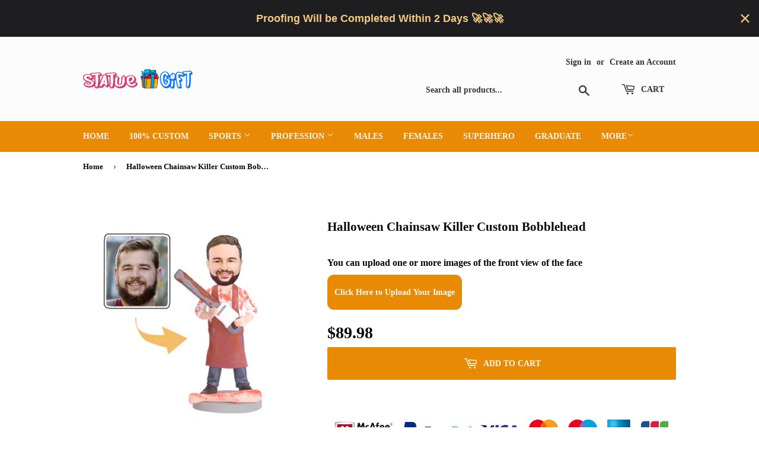

--- FILE ---
content_type: text/html; charset=utf-8
request_url: https://www.statuegift.com/products/halloween-chainsaw-killer-custom-bobblehead
body_size: 48058
content:
<!doctype html>
<html class="no-touch no-js">
<head> 


 <meta name="google-site-verification" content="l9M9R4Qzryo2q7s5u-tC5uaQhkrVzQAaMyk2CUDqUog" />
<!-- Google tag (gtag.js) -->
<script async src="https://www.googletagmanager.com/gtag/js?id=G-2Q2G6TTN48"></script>
<script>
  window.dataLayer = window.dataLayer || [];
  function gtag(){dataLayer.push(arguments);}
  gtag('js', new Date());

  gtag('config', 'G-2Q2G6TTN48');
</script>
<script>
    window.addEventListener('DOMContentLoaded',function(){
        if(sessionStorage.pageViewCount){ 
            var pvc = parseInt(sessionStorage.getItem("pageViewCount")) +1;
            sessionStorage.setItem("pageViewCount",pvc);
        } 
        else if(!sessionStorage.pageViewCount){
            sessionStorage.setItem("pageViewCount",1);
        }
var pageviewcount = parseInt(window.sessionStorage.pageViewCount);

        if(pageviewcount == 5){
            gtag('event', 'moreThan5pages');
        }
    });
</script>
<script>
    window.addEventListener('DOMContentLoaded',function(event){
        setTimeout(function(){
            gtag('event', 'moreThan5mins');
        }, 300000);
    });
</script>

<!-- Google Ads Remarketing Tag By FeedArmy Version 2.12 START -->
<!-- FeedArmy tutorial found at https://feedarmy.com/kb/adding-google-adwords-remarketing-tag-to-shopify/ -->

<!-- CODE SETTINGS START -->
<!-- CODE SETTINGS START -->

<!-- Please add your Google Ads Audience Source Tag ID -->


<!-- Please add your alpha2 code, you can find it here: https://help.shopify.com/en/api/custom-storefronts/storefront-api/reference/enum/countrycode -->


<!-- if you have prices such as 1,000.00 set below to true, if you have prices such as 1.000,00 set below to false -->


<!-- set your product id values are default, product_id, parent_id, sku-->


<!-- CODE SETTINGS END -->
<!-- CODE SETTINGS END -->

<!-- ------------------------------------ -->
<!-- DO NOT EDIT ANYTHING BELOW THIS LINE -->
<!-- Global site tag (gtag.js) - Ads. -->
<script async src="https://www.googletagmanager.com/gtag/js?id=AW-757604314"></script>
<script>
  window.dataLayer = window.dataLayer || [];
  function gtag(){dataLayer.push(arguments);}
  gtag('js', new Date());
  gtag('config', 'AW-757604314');
</script>
<!-- Global site tag (gtag.js) - Ads. -->



<script>
  gtag('event', 'view_item', {
    'send_to': 'AW-757604314',
	'value': 89.98,
	
    'items': [{
		
			'id': 'shopify_US_4645388746849_32347210973281',
		
      'google_business_vertical': 'retail'
    }]
	
  });
</script>
<!-- Google Ads Remarketi

  <link rel="stylesheet" href="https://obscure-escarpment-2240.herokuapp.com/stylesheets/bcpo-front.css">
  <script>var bcpo_product={"id":4645388746849,"title":"Halloween Chainsaw Killer Custom Bobblehead","handle":"halloween-chainsaw-killer-custom-bobblehead","description":"\u003cp\u003e\u003cmeta charset=\"utf-8\"\u003e \u003cmeta charset=\"utf-8\"\u003e\u003c\/p\u003e\n\u003cp data-mce-fragment=\"1\"\u003e\u003cstrong data-mce-fragment=\"1\"\u003e\u003cb data-mce-fragment=\"1\"\u003e\u003cimg alt=\"\" src=\"https:\/\/cdn.shopifycdn.net\/s\/files\/1\/0078\/0602\/5825\/files\/774f5724d7536af894cbddf840312664_480x480.jpg?v=1599053978\" data-mce-src=\"https:\/\/cdn.shopifycdn.net\/s\/files\/1\/0078\/0602\/5825\/files\/774f5724d7536af894cbddf840312664_480x480.jpg?v=1599053978\" data-mce-fragment=\"1\"\u003e\u003cimg alt=\"\" src=\"https:\/\/cdn.shopifycdn.net\/s\/files\/1\/0078\/0602\/5825\/files\/64e0cf04021f161093bf3db918e791ec_480x480.jpg?v=1599055362\" data-mce-src=\"https:\/\/cdn.shopifycdn.net\/s\/files\/1\/0078\/0602\/5825\/files\/64e0cf04021f161093bf3db918e791ec_480x480.jpg?v=1599055362\" data-mce-fragment=\"1\"\u003e\u003cmeta charset=\"utf-8\"\u003e\u003c\/b\u003e\u003c\/strong\u003e\u003c\/p\u003e\n\u003cp data-mce-fragment=\"1\"\u003e \u003c\/p\u003e\n\u003cp data-mce-fragment=\"1\"\u003e\u003cstrong data-mce-fragment=\"1\"\u003e\u003cb data-mce-fragment=\"1\"\u003eDescription\u003c\/b\u003e\u003c\/strong\u003e\u003c\/p\u003e\n\u003cp data-mce-fragment=\"1\"\u003e\u003cstrong\u003e\u003cspan style=\"color: rgb(255, 128, 0);\"\u003e•  After we finish the proofing of the face (if you choose the \"Upgrade to a fully customized body \" option, we will also send you a proofing picture of the body), we will send the picture to you via email, only after you approve it , We will ship your order.\u003c\/span\u003e\u003c\/strong\u003e\u003c\/p\u003e\n\u003cp data-mce-fragment=\"1\"\u003e• Any hairstyles can be made for the stationary head, while only shoulder-length hair can be made for the bobblehead.\u003c\/p\u003e\n\u003cp data-mce-fragment=\"1\"\u003e• If you want to add some decorations to the order (for example: guitars, dogs, chairs, fish, etc.), We will charge USD 8--60 according to their complexity.\u003c\/p\u003e\n\u003cp data-mce-fragment=\"1\"\u003e•The product is guaranteed for three years and at the same time we provide online guidance for maintenance.\u003c\/p\u003e\n\u003cp data-mce-fragment=\"1\"\u003e\u003cspan style=\"color: #ff8000;\" data-mce-fragment=\"1\"\u003e\u003cstrong data-mce-fragment=\"1\"\u003ePlease note：\u003c\/strong\u003e\u003c\/span\u003e\u003cbr data-mce-fragment=\"1\"\u003e\u003cbr data-mce-fragment=\"1\"\u003e\u003cspan style=\"color: #ff8000;\" data-mce-fragment=\"1\"\u003e1. If any modifications are required, please reply us within 48 hours, or we will deem no changes are required andcontinue the production.\u003c\/span\u003e\u003cbr data-mce-fragment=\"1\"\u003e\u003cspan style=\"color: #ff8000;\" data-mce-fragment=\"1\"\u003e2. The delivery date of the bobblehead is directly affected by the number of changes you may require. \u003c\/span\u003e\u003c\/p\u003e\n\u003cp data-mce-fragment=\"1\"\u003e\u003cstrong data-mce-fragment=\"1\"\u003e\u003cb data-mce-fragment=\"1\"\u003eMaterials\u003c\/b\u003e\u003c\/strong\u003e\u003cbr data-mce-fragment=\"1\"\u003eSuper Sculpey, Polymer Clay, metal, etc.\u003c\/p\u003e\n\u003cp data-mce-fragment=\"1\"\u003e \u003c\/p\u003e","published_at":"2020-05-27T10:56:17+08:00","created_at":"2020-05-27T10:56:17+08:00","vendor":"statuegift","type":"Toys \u0026 Games \u003e Toys \u003e Dolls, Playsets \u0026 Toy Figures \u003e Bobblehead Figures \u003e Custom Bobblehead","tags":["Solo"],"price":8998,"price_min":8998,"price_max":8998,"available":true,"price_varies":false,"compare_at_price":null,"compare_at_price_min":0,"compare_at_price_max":0,"compare_at_price_varies":false,"variants":[{"id":32347210973281,"title":"Default Title","option1":"Default Title","option2":null,"option3":null,"sku":"H014151","requires_shipping":true,"taxable":false,"featured_image":null,"available":true,"name":"Halloween Chainsaw Killer Custom Bobblehead","public_title":null,"options":["Default Title"],"price":8998,"weight":500,"compare_at_price":null,"inventory_management":null,"barcode":null,"requires_selling_plan":false,"selling_plan_allocations":[]}],"images":["\/\/www.statuegift.com\/cdn\/shop\/products\/h014.jpg?v=1594163280"],"featured_image":"\/\/www.statuegift.com\/cdn\/shop\/products\/h014.jpg?v=1594163280","options":["Title"],"media":[{"alt":null,"id":7769416106081,"position":1,"preview_image":{"aspect_ratio":1.0,"height":1024,"width":1024,"src":"\/\/www.statuegift.com\/cdn\/shop\/products\/h014.jpg?v=1594163280"},"aspect_ratio":1.0,"height":1024,"media_type":"image","src":"\/\/www.statuegift.com\/cdn\/shop\/products\/h014.jpg?v=1594163280","width":1024}],"requires_selling_plan":false,"selling_plan_groups":[],"content":"\u003cp\u003e\u003cmeta charset=\"utf-8\"\u003e \u003cmeta charset=\"utf-8\"\u003e\u003c\/p\u003e\n\u003cp data-mce-fragment=\"1\"\u003e\u003cstrong data-mce-fragment=\"1\"\u003e\u003cb data-mce-fragment=\"1\"\u003e\u003cimg alt=\"\" src=\"https:\/\/cdn.shopifycdn.net\/s\/files\/1\/0078\/0602\/5825\/files\/774f5724d7536af894cbddf840312664_480x480.jpg?v=1599053978\" data-mce-src=\"https:\/\/cdn.shopifycdn.net\/s\/files\/1\/0078\/0602\/5825\/files\/774f5724d7536af894cbddf840312664_480x480.jpg?v=1599053978\" data-mce-fragment=\"1\"\u003e\u003cimg alt=\"\" src=\"https:\/\/cdn.shopifycdn.net\/s\/files\/1\/0078\/0602\/5825\/files\/64e0cf04021f161093bf3db918e791ec_480x480.jpg?v=1599055362\" data-mce-src=\"https:\/\/cdn.shopifycdn.net\/s\/files\/1\/0078\/0602\/5825\/files\/64e0cf04021f161093bf3db918e791ec_480x480.jpg?v=1599055362\" data-mce-fragment=\"1\"\u003e\u003cmeta charset=\"utf-8\"\u003e\u003c\/b\u003e\u003c\/strong\u003e\u003c\/p\u003e\n\u003cp data-mce-fragment=\"1\"\u003e \u003c\/p\u003e\n\u003cp data-mce-fragment=\"1\"\u003e\u003cstrong data-mce-fragment=\"1\"\u003e\u003cb data-mce-fragment=\"1\"\u003eDescription\u003c\/b\u003e\u003c\/strong\u003e\u003c\/p\u003e\n\u003cp data-mce-fragment=\"1\"\u003e\u003cstrong\u003e\u003cspan style=\"color: rgb(255, 128, 0);\"\u003e•  After we finish the proofing of the face (if you choose the \"Upgrade to a fully customized body \" option, we will also send you a proofing picture of the body), we will send the picture to you via email, only after you approve it , We will ship your order.\u003c\/span\u003e\u003c\/strong\u003e\u003c\/p\u003e\n\u003cp data-mce-fragment=\"1\"\u003e• Any hairstyles can be made for the stationary head, while only shoulder-length hair can be made for the bobblehead.\u003c\/p\u003e\n\u003cp data-mce-fragment=\"1\"\u003e• If you want to add some decorations to the order (for example: guitars, dogs, chairs, fish, etc.), We will charge USD 8--60 according to their complexity.\u003c\/p\u003e\n\u003cp data-mce-fragment=\"1\"\u003e•The product is guaranteed for three years and at the same time we provide online guidance for maintenance.\u003c\/p\u003e\n\u003cp data-mce-fragment=\"1\"\u003e\u003cspan style=\"color: #ff8000;\" data-mce-fragment=\"1\"\u003e\u003cstrong data-mce-fragment=\"1\"\u003ePlease note：\u003c\/strong\u003e\u003c\/span\u003e\u003cbr data-mce-fragment=\"1\"\u003e\u003cbr data-mce-fragment=\"1\"\u003e\u003cspan style=\"color: #ff8000;\" data-mce-fragment=\"1\"\u003e1. If any modifications are required, please reply us within 48 hours, or we will deem no changes are required andcontinue the production.\u003c\/span\u003e\u003cbr data-mce-fragment=\"1\"\u003e\u003cspan style=\"color: #ff8000;\" data-mce-fragment=\"1\"\u003e2. The delivery date of the bobblehead is directly affected by the number of changes you may require. \u003c\/span\u003e\u003c\/p\u003e\n\u003cp data-mce-fragment=\"1\"\u003e\u003cstrong data-mce-fragment=\"1\"\u003e\u003cb data-mce-fragment=\"1\"\u003eMaterials\u003c\/b\u003e\u003c\/strong\u003e\u003cbr data-mce-fragment=\"1\"\u003eSuper Sculpey, Polymer Clay, metal, etc.\u003c\/p\u003e\n\u003cp data-mce-fragment=\"1\"\u003e \u003c\/p\u003e"};  var bcpo_settings={"fallback":"default","auto_select":"on","load_main_image":"off","border_style":"round","tooltips":"show","sold_out_style":"transparent","jumbo_colors":"off","jumbo_images":"on","circle_swatches":"","storewide_preorders":"off","override_ajax":"off","shop_currency":"","money_format2":"","global_auto_image_options":"","global_color_options":"","global_colors":[{"key":"","value":"ecf42f"}]};var inventory_quantity = [];inventory_quantity.push(666664);if(bcpo_product) { for (var i = 0; i < bcpo_product.variants.length; i += 1) { bcpo_product.variants[i].inventory_quantity = inventory_quantity[i]; }}window.bcpo = window.bcpo || {}; bcpo.cart = {"note":null,"attributes":{},"original_total_price":0,"total_price":0,"total_discount":0,"total_weight":0.0,"item_count":0,"items":[],"requires_shipping":false,"currency":"USD","items_subtotal_price":0,"cart_level_discount_applications":[],"checkout_charge_amount":0}; bcpo.ogFormData = FormData;</script>

  <meta name="google-site-verification" content="l9M9R4Qzryo2q7s5u-tC5uaQhkrVzQAaMyk2CUDqUog" />
  <script>(function(H){H.className=H.className.replace(/\bno-js\b/,'js')})(document.documentElement)</script>
  <!-- Basic page needs ================================================== -->
  <meta charset="utf-8">
  <meta http-equiv="X-UA-Compatible" content="IE=edge,chrome=1">

  

  <!-- Title and description ================================================== -->
  <title>
  Halloween Chainsaw Killer Custom Bobblehead &ndash; statuegift
  </title>

  
    <meta name="description" content="  Description •  After we finish the proofing of the face (if you choose the &quot;Upgrade to a fully customized body &quot; option, we will also send you a proofing picture of the body), we will send the picture to you via email, only after you approve it , We will ship your order. • Any hairstyles can be made for the stationar">
  

  <!-- Product meta ================================================== -->
  <!-- /snippets/social-meta-tags.liquid -->




<meta property="og:site_name" content="statuegift">
<meta property="og:url" content="https://www.statuegift.com/products/halloween-chainsaw-killer-custom-bobblehead">
<meta property="og:title" content="Halloween Chainsaw Killer Custom Bobblehead">
<meta property="og:type" content="product">
<meta property="og:description" content="  Description •  After we finish the proofing of the face (if you choose the &quot;Upgrade to a fully customized body &quot; option, we will also send you a proofing picture of the body), we will send the picture to you via email, only after you approve it , We will ship your order. • Any hairstyles can be made for the stationar">

  <meta property="og:price:amount" content="89.98">
  <meta property="og:price:currency" content="USD">

<meta property="og:image" content="http://www.statuegift.com/cdn/shop/products/h014_1200x1200.jpg?v=1594163280">
<meta property="og:image:secure_url" content="https://www.statuegift.com/cdn/shop/products/h014_1200x1200.jpg?v=1594163280">


<meta name="twitter:card" content="summary_large_image">
<meta name="twitter:title" content="Halloween Chainsaw Killer Custom Bobblehead">
<meta name="twitter:description" content="  Description •  After we finish the proofing of the face (if you choose the &quot;Upgrade to a fully customized body &quot; option, we will also send you a proofing picture of the body), we will send the picture to you via email, only after you approve it , We will ship your order. • Any hairstyles can be made for the stationar">


  <!-- Helpers ================================================== -->
  <link rel="canonical" href="https://www.statuegift.com/products/halloween-chainsaw-killer-custom-bobblehead">
  <meta name="viewport" content="width=device-width,initial-scale=1">

  <!-- CSS ================================================== -->
  <link href="//www.statuegift.com/cdn/shop/t/83/assets/theme.scss.css?v=105589403026562663701764261366" rel="stylesheet" type="text/css" media="all" />

  <!-- Header hook for plugins ================================================== -->
  <script>window.performance && window.performance.mark && window.performance.mark('shopify.content_for_header.start');</script><meta name="google-site-verification" content="l9M9R4Qzryo2q7s5u-tC5uaQhkrVzQAaMyk2CUDqUog">
<meta id="shopify-digital-wallet" name="shopify-digital-wallet" content="/7806025825/digital_wallets/dialog">
<meta name="shopify-checkout-api-token" content="07f39b7e7d51d99eb893dde9bd7958d8">
<meta id="in-context-paypal-metadata" data-shop-id="7806025825" data-venmo-supported="false" data-environment="production" data-locale="en_US" data-paypal-v4="true" data-currency="USD">
<link rel="alternate" hreflang="x-default" href="https://www.statuegift.com/products/halloween-chainsaw-killer-custom-bobblehead">
<link rel="alternate" hreflang="en" href="https://www.statuegift.com/products/halloween-chainsaw-killer-custom-bobblehead">
<link rel="alternate" hreflang="en-CA" href="https://www.statuegift.com/en-ca/products/halloween-chainsaw-killer-custom-bobblehead">
<link rel="alternate" type="application/json+oembed" href="https://www.statuegift.com/products/halloween-chainsaw-killer-custom-bobblehead.oembed">
<script async="async" src="/checkouts/internal/preloads.js?locale=en-US"></script>
<script id="shopify-features" type="application/json">{"accessToken":"07f39b7e7d51d99eb893dde9bd7958d8","betas":["rich-media-storefront-analytics"],"domain":"www.statuegift.com","predictiveSearch":true,"shopId":7806025825,"locale":"en"}</script>
<script>var Shopify = Shopify || {};
Shopify.shop = "statuegift.myshopify.com";
Shopify.locale = "en";
Shopify.currency = {"active":"USD","rate":"1.0"};
Shopify.country = "US";
Shopify.theme = {"name":"2025年10月23日添加评价Trustpilot之前的备份 的副本","id":130420506721,"schema_name":"Supply","schema_version":"8.0.3","theme_store_id":679,"role":"main"};
Shopify.theme.handle = "null";
Shopify.theme.style = {"id":null,"handle":null};
Shopify.cdnHost = "www.statuegift.com/cdn";
Shopify.routes = Shopify.routes || {};
Shopify.routes.root = "/";</script>
<script type="module">!function(o){(o.Shopify=o.Shopify||{}).modules=!0}(window);</script>
<script>!function(o){function n(){var o=[];function n(){o.push(Array.prototype.slice.apply(arguments))}return n.q=o,n}var t=o.Shopify=o.Shopify||{};t.loadFeatures=n(),t.autoloadFeatures=n()}(window);</script>
<script id="shop-js-analytics" type="application/json">{"pageType":"product"}</script>
<script defer="defer" async type="module" src="//www.statuegift.com/cdn/shopifycloud/shop-js/modules/v2/client.init-shop-cart-sync_BN7fPSNr.en.esm.js"></script>
<script defer="defer" async type="module" src="//www.statuegift.com/cdn/shopifycloud/shop-js/modules/v2/chunk.common_Cbph3Kss.esm.js"></script>
<script defer="defer" async type="module" src="//www.statuegift.com/cdn/shopifycloud/shop-js/modules/v2/chunk.modal_DKumMAJ1.esm.js"></script>
<script type="module">
  await import("//www.statuegift.com/cdn/shopifycloud/shop-js/modules/v2/client.init-shop-cart-sync_BN7fPSNr.en.esm.js");
await import("//www.statuegift.com/cdn/shopifycloud/shop-js/modules/v2/chunk.common_Cbph3Kss.esm.js");
await import("//www.statuegift.com/cdn/shopifycloud/shop-js/modules/v2/chunk.modal_DKumMAJ1.esm.js");

  window.Shopify.SignInWithShop?.initShopCartSync?.({"fedCMEnabled":true,"windoidEnabled":true});

</script>
<script>(function() {
  var isLoaded = false;
  function asyncLoad() {
    if (isLoaded) return;
    isLoaded = true;
    var urls = ["https:\/\/assets.getuploadkit.com\/assets\/uploadkit-client.js?shop=statuegift.myshopify.com","\/\/shopify.privy.com\/widget.js?shop=statuegift.myshopify.com","https:\/\/cdn.hextom.com\/js\/quickannouncementbar.js?shop=statuegift.myshopify.com"];
    for (var i = 0; i < urls.length; i++) {
      var s = document.createElement('script');
      s.type = 'text/javascript';
      s.async = true;
      s.src = urls[i];
      var x = document.getElementsByTagName('script')[0];
      x.parentNode.insertBefore(s, x);
    }
  };
  if(window.attachEvent) {
    window.attachEvent('onload', asyncLoad);
  } else {
    window.addEventListener('load', asyncLoad, false);
  }
})();</script>
<script id="__st">var __st={"a":7806025825,"offset":28800,"reqid":"08d6c0b8-5f9d-45be-88bf-a31b652ff6fd-1769765359","pageurl":"www.statuegift.com\/products\/halloween-chainsaw-killer-custom-bobblehead","u":"943f85104d72","p":"product","rtyp":"product","rid":4645388746849};</script>
<script>window.ShopifyPaypalV4VisibilityTracking = true;</script>
<script id="captcha-bootstrap">!function(){'use strict';const t='contact',e='account',n='new_comment',o=[[t,t],['blogs',n],['comments',n],[t,'customer']],c=[[e,'customer_login'],[e,'guest_login'],[e,'recover_customer_password'],[e,'create_customer']],r=t=>t.map((([t,e])=>`form[action*='/${t}']:not([data-nocaptcha='true']) input[name='form_type'][value='${e}']`)).join(','),a=t=>()=>t?[...document.querySelectorAll(t)].map((t=>t.form)):[];function s(){const t=[...o],e=r(t);return a(e)}const i='password',u='form_key',d=['recaptcha-v3-token','g-recaptcha-response','h-captcha-response',i],f=()=>{try{return window.sessionStorage}catch{return}},m='__shopify_v',_=t=>t.elements[u];function p(t,e,n=!1){try{const o=window.sessionStorage,c=JSON.parse(o.getItem(e)),{data:r}=function(t){const{data:e,action:n}=t;return t[m]||n?{data:e,action:n}:{data:t,action:n}}(c);for(const[e,n]of Object.entries(r))t.elements[e]&&(t.elements[e].value=n);n&&o.removeItem(e)}catch(o){console.error('form repopulation failed',{error:o})}}const l='form_type',E='cptcha';function T(t){t.dataset[E]=!0}const w=window,h=w.document,L='Shopify',v='ce_forms',y='captcha';let A=!1;((t,e)=>{const n=(g='f06e6c50-85a8-45c8-87d0-21a2b65856fe',I='https://cdn.shopify.com/shopifycloud/storefront-forms-hcaptcha/ce_storefront_forms_captcha_hcaptcha.v1.5.2.iife.js',D={infoText:'Protected by hCaptcha',privacyText:'Privacy',termsText:'Terms'},(t,e,n)=>{const o=w[L][v],c=o.bindForm;if(c)return c(t,g,e,D).then(n);var r;o.q.push([[t,g,e,D],n]),r=I,A||(h.body.append(Object.assign(h.createElement('script'),{id:'captcha-provider',async:!0,src:r})),A=!0)});var g,I,D;w[L]=w[L]||{},w[L][v]=w[L][v]||{},w[L][v].q=[],w[L][y]=w[L][y]||{},w[L][y].protect=function(t,e){n(t,void 0,e),T(t)},Object.freeze(w[L][y]),function(t,e,n,w,h,L){const[v,y,A,g]=function(t,e,n){const i=e?o:[],u=t?c:[],d=[...i,...u],f=r(d),m=r(i),_=r(d.filter((([t,e])=>n.includes(e))));return[a(f),a(m),a(_),s()]}(w,h,L),I=t=>{const e=t.target;return e instanceof HTMLFormElement?e:e&&e.form},D=t=>v().includes(t);t.addEventListener('submit',(t=>{const e=I(t);if(!e)return;const n=D(e)&&!e.dataset.hcaptchaBound&&!e.dataset.recaptchaBound,o=_(e),c=g().includes(e)&&(!o||!o.value);(n||c)&&t.preventDefault(),c&&!n&&(function(t){try{if(!f())return;!function(t){const e=f();if(!e)return;const n=_(t);if(!n)return;const o=n.value;o&&e.removeItem(o)}(t);const e=Array.from(Array(32),(()=>Math.random().toString(36)[2])).join('');!function(t,e){_(t)||t.append(Object.assign(document.createElement('input'),{type:'hidden',name:u})),t.elements[u].value=e}(t,e),function(t,e){const n=f();if(!n)return;const o=[...t.querySelectorAll(`input[type='${i}']`)].map((({name:t})=>t)),c=[...d,...o],r={};for(const[a,s]of new FormData(t).entries())c.includes(a)||(r[a]=s);n.setItem(e,JSON.stringify({[m]:1,action:t.action,data:r}))}(t,e)}catch(e){console.error('failed to persist form',e)}}(e),e.submit())}));const S=(t,e)=>{t&&!t.dataset[E]&&(n(t,e.some((e=>e===t))),T(t))};for(const o of['focusin','change'])t.addEventListener(o,(t=>{const e=I(t);D(e)&&S(e,y())}));const B=e.get('form_key'),M=e.get(l),P=B&&M;t.addEventListener('DOMContentLoaded',(()=>{const t=y();if(P)for(const e of t)e.elements[l].value===M&&p(e,B);[...new Set([...A(),...v().filter((t=>'true'===t.dataset.shopifyCaptcha))])].forEach((e=>S(e,t)))}))}(h,new URLSearchParams(w.location.search),n,t,e,['guest_login'])})(!0,!0)}();</script>
<script integrity="sha256-4kQ18oKyAcykRKYeNunJcIwy7WH5gtpwJnB7kiuLZ1E=" data-source-attribution="shopify.loadfeatures" defer="defer" src="//www.statuegift.com/cdn/shopifycloud/storefront/assets/storefront/load_feature-a0a9edcb.js" crossorigin="anonymous"></script>
<script data-source-attribution="shopify.dynamic_checkout.dynamic.init">var Shopify=Shopify||{};Shopify.PaymentButton=Shopify.PaymentButton||{isStorefrontPortableWallets:!0,init:function(){window.Shopify.PaymentButton.init=function(){};var t=document.createElement("script");t.src="https://www.statuegift.com/cdn/shopifycloud/portable-wallets/latest/portable-wallets.en.js",t.type="module",document.head.appendChild(t)}};
</script>
<script data-source-attribution="shopify.dynamic_checkout.buyer_consent">
  function portableWalletsHideBuyerConsent(e){var t=document.getElementById("shopify-buyer-consent"),n=document.getElementById("shopify-subscription-policy-button");t&&n&&(t.classList.add("hidden"),t.setAttribute("aria-hidden","true"),n.removeEventListener("click",e))}function portableWalletsShowBuyerConsent(e){var t=document.getElementById("shopify-buyer-consent"),n=document.getElementById("shopify-subscription-policy-button");t&&n&&(t.classList.remove("hidden"),t.removeAttribute("aria-hidden"),n.addEventListener("click",e))}window.Shopify?.PaymentButton&&(window.Shopify.PaymentButton.hideBuyerConsent=portableWalletsHideBuyerConsent,window.Shopify.PaymentButton.showBuyerConsent=portableWalletsShowBuyerConsent);
</script>
<script data-source-attribution="shopify.dynamic_checkout.cart.bootstrap">document.addEventListener("DOMContentLoaded",(function(){function t(){return document.querySelector("shopify-accelerated-checkout-cart, shopify-accelerated-checkout")}if(t())Shopify.PaymentButton.init();else{new MutationObserver((function(e,n){t()&&(Shopify.PaymentButton.init(),n.disconnect())})).observe(document.body,{childList:!0,subtree:!0})}}));
</script>
<link id="shopify-accelerated-checkout-styles" rel="stylesheet" media="screen" href="https://www.statuegift.com/cdn/shopifycloud/portable-wallets/latest/accelerated-checkout-backwards-compat.css" crossorigin="anonymous">
<style id="shopify-accelerated-checkout-cart">
        #shopify-buyer-consent {
  margin-top: 1em;
  display: inline-block;
  width: 100%;
}

#shopify-buyer-consent.hidden {
  display: none;
}

#shopify-subscription-policy-button {
  background: none;
  border: none;
  padding: 0;
  text-decoration: underline;
  font-size: inherit;
  cursor: pointer;
}

#shopify-subscription-policy-button::before {
  box-shadow: none;
}

      </style>

<script>window.performance && window.performance.mark && window.performance.mark('shopify.content_for_header.end');</script>
<script src="//www.statuegift.com/cdn/shop/t/83/assets/ndnapps-contactform-script.js?v=172659514030755823011761214108" type="text/javascript"></script>

  
  

  <script src="//www.statuegift.com/cdn/shop/t/83/assets/jquery-2.2.3.min.js?v=58211863146907186831761214108" type="text/javascript"></script>

  <script src="//www.statuegift.com/cdn/shop/t/83/assets/lazysizes.min.js?v=8147953233334221341761214108" defer="defer"></script>
  <script src="//www.statuegift.com/cdn/shop/t/83/assets/vendor.js?v=106177282645720727331761214108" defer="defer"></script>
  <script src="//www.statuegift.com/cdn/shop/t/83/assets/theme.js?v=26942228806803585171761214108" defer="defer"></script>
  <link href="//www.statuegift.com/cdn/shop/t/83/assets/shopstorm-apps.scss.css?v=44200075104732991851761214108" rel="stylesheet" type="text/css" media="all" />
  <script async src="https://app-cdn.productcustomizer.com/assets/storefront/product-customizer-v2-38ff7ba5c696ad5727db29bc077fb96ae4e000d3b5e685f8c9ede3fe839320a8.js?shop=statuegift.myshopify.com" type="text/javascript"></script><script async src="https://shipping-bar-cdn.shopstorm.com/assets/app/shipping-bars-v1-58b51d48a14c6b29ccba023196a193c68f9842a13cac717939c303e3b1460481.js?shop=statuegift.myshopify.com" type="text/javascript"></script>
<meta class='easybot' content='[{&quot;status&quot;:1,&quot;userflow&quot;:1,&quot;message_text&quot;:&quot;Hi there  If you need any assistance, I&#039;m always here.&quot;,&quot;display_timeout&quot;:1,&quot;icon_image&quot;:&quot;https:\/\/cdn.shopify.com\/s\/files\/1\/0078\/0602\/5825\/t\/21\/assets\/easybot_content_image.png?1606&quot;,&quot;small_icon&quot;:1,&quot;chat_title&quot;:&quot;Message us&quot;,&quot;border_color&quot;:&quot;219DF3&quot;,&quot;reply_text&quot;:&quot;We reply immediately&quot;,&quot;position&quot;:&quot;bottom&quot;,&quot;social_page_id&quot;:&quot;439402176797671&quot;}]'>
  
  <script type="text/javascript">
	<!-- Copy Right by Frehhshopify -->
	if ( 'undefined' == (typeof FHSPROD) ) {
	    var FHSPROD = {};
	}
	if ('undefined' == (typeof FHSPROD.labelme)) {
	    FHSPROD.labelme = {};
	}
	FHSPROD.labelme.server_date = '01/30/2026';


  	FHSPROD.labelme.pg = 'product';


  	if('undefined' == (typeof FHSPROD.labelme.product_list))
  		FHSPROD.labelme.product_list = [];
  

  
  FHSPROD.labelme.product_main = {
    "available" : true,
    "id": 4645388746849,
    "collection_ids" : "314230669409;314230308961;314230341729;314230472801;314230440033;314230571105;314230538337;314230079585;314230112353;271764783201;162308030561;168337506401;168752513121;168714240097;301972357217;170236510305;",
    "handle": "halloween-chainsaw-killer-custom-bobblehead",
"available" : true,
  
  "price": 8998,
  
  
  
  "compare_at_price_max": 0,
  
  
  "compare_at_price_min": 0,
  
  
  "published_at": "2020-05-27 10:56:17 +0800",
  
  
  
  "tags":"Solo",
    "images": [
    
    	{
    		"product_id": 4645388746849,
    		"id" : 15595804328033,
    		"src": "products/h014.jpg",
    		"attached_to_variant": "",
    		"position": 1
  		}
		
    
    ],
    "variants": [ 
      
      {    	
        "id": 32347210973281,
       
              "price": 8998,
		
        
		
    	
        "quantity": 666664,
	
        "url": "/products/halloween-chainsaw-killer-custom-bobblehead?variant=32347210973281",
        "weight":  "500"
      }
      
      
    ],
    "total_quantity": 666664
    };

  
</script>

    
         <script src="//www.statuegift.com/cdn/shop/t/83/assets/fhs.lbl.js?v=76261536515796226291761214108" type="text/javascript"></script>
    
 

<script>window.__pagefly_analytics_settings__ = {"acceptTracking":false};</script>
  <script id="shopstorm-shipping-bar-settings" type="text/javascript">var shippingBars = "{\"bars\":[{\"id\":2550,\"status\":\"draft\",\"location\":\"Top\",\"display_on_devices\":\"all\",\"onlyOnHomePage\":false,\"scheduleStart\":null,\"scheduleEnd\":null,\"scheduleOffset\":null,\"cssFields\":{\"position\":\"absolute\",\"font\":\"Open+Sans\",\"fontSize\":\"22\",\"fontColor\":\"#FFFFFF\",\"backgroundColor\":\"#5C82F1\",\"paddingTop\":\"5\",\"paddingBottom\":\"5\",\"opacity\":1.0,\"top\":0},\"contentFields\":{\"content\":\" Free shipping on  all orders \",\"href\":\"\",\"hrefTarget\":false,\"color\":\"#FFFFFF\",\"currencySymbol\":\"$0\",\"currencySymbolFirst\":true,\"price\":\"Free\",\"minimumOrderPrice\":\"0\"},\"shopThemeName\":\"Supply\",\"customCss\":null},{\"id\":2551,\"status\":\"draft\",\"location\":\"Top\",\"display_on_devices\":\"all\",\"onlyOnHomePage\":false,\"scheduleStart\":null,\"scheduleEnd\":null,\"scheduleOffset\":null,\"cssFields\":{\"position\":\"absolute\",\"font\":\"Open+Sans\",\"fontSize\":\"22\",\"fontColor\":\"#FFFFFF\",\"backgroundColor\":\"#5C82F1\",\"paddingTop\":\"5\",\"paddingBottom\":\"5\",\"opacity\":1.0,\"top\":0},\"contentFields\":{\"content\":\"Free Shipping [minimum order]\",\"href\":\"\",\"hrefTarget\":false,\"color\":\"#FFFFFF\",\"currencySymbol\":\"$0\",\"currencySymbolFirst\":true,\"price\":\"0\",\"minimumOrderPrice\":\"0\"},\"shopThemeName\":\"Supply\",\"customCss\":null}],\"features\":{},\"shop_theme_name\":\"Supply\"}"</script>
  <!-- "snippets/judgeme_core.liquid" was not rendered, the associated app was uninstalled -->
<!--AZEXO_Header_Scripts--> <script>
        var azh = {
            shop: 'statuegift.myshopify.com',
            device_prefixes: {"lg":{"label":"Large device","width":false,"height":false,"container":1170,"min":1200},"md":{"label":"Medium device","width":992,"height":false,"container":970,"max":1199,"min":992},"sm":{"label":"Small device","width":768,"height":1150,"container":750,"max":991,"min":768},"xs":{"label":"Extra small device","width":320,"height":750,"max":767}},
        };
        var azexo = {
          purchase_extension: 'Purchase extension',
          strings: {
            addToCart: "Add to Cart",
            soldOut: "Sold Out",
            unavailable: "Unavailable",
            regularPrice: "Regular price",
            sale: "Sale",
            quantityMinimumMessage: "Quantity must be 1 or more",
            unitPrice: "Unit price",
            unitPriceSeparator: "per",
            oneCartCount: "1 item",
            otherCartCount: "[count] items",
            quantityLabel: "Quantity: [count]"
          },
          moneyFormat: "\u003cspan class=cvc-money\u003e${{amount}}\u003c\/span\u003e"
        }
        </script><style>.az-container {
        padding-right: 15px;
        padding-left: 15px;
        margin-left: auto;
        margin-right: auto;
        box-sizing: border-box;
    }
@media (min-width: 768px) {
                    .az-container {
                        max-width: 750px;
                    }
                }
@media (min-width: 992px) {
                    .az-container {
                        max-width: 970px;
                    }
                }
@media (min-width: 1200px) {
                    .az-container {
                        max-width: 1170px;
                    }
                }
</style><script>azexo.extensions = [''];</script> <!--End_AZEXO_Header_Scripts--><!--AZEXO_Version_84--> 

<script>window.__pagefly_analytics_settings__ = {"acceptTracking":false};</script>
 <script type="text/javascript">
  window.Rivo = window.Rivo || {};
  window.Rivo.common = window.Rivo.common || {};
  window.Rivo.common.shop = {
    permanent_domain: 'statuegift.myshopify.com',
    currency: "USD",
    money_format: "\u003cspan class=cvc-money\u003e${{amount}}\u003c\/span\u003e",
    id: 7806025825
  };
  

  window.Rivo.common.template = 'product';
  window.Rivo.common.cart = {};
  window.Rivo.common.vapid_public_key = "BJuXCmrtTK335SuczdNVYrGVtP_WXn4jImChm49st7K7z7e8gxSZUKk4DhUpk8j2Xpiw5G4-ylNbMKLlKkUEU98=";
  window.Rivo.global_config = {"asset_urls":{"loy":{"api_js":"https:\/\/cdn.shopify.com\/s\/files\/1\/0194\/1736\/6592\/t\/1\/assets\/ba_rivo_api.js?v=1696404096","init_js":"https:\/\/cdn.shopify.com\/s\/files\/1\/0194\/1736\/6592\/t\/1\/assets\/ba_loy_init.js?v=1696404086","referrals_js":"https:\/\/cdn.shopify.com\/s\/files\/1\/0194\/1736\/6592\/t\/1\/assets\/ba_loy_referrals.js?v=1696404092","referrals_css":"https:\/\/cdn.shopify.com\/s\/files\/1\/0194\/1736\/6592\/t\/1\/assets\/ba_loy_referrals.css?v=1690178293","widget_js":"https:\/\/cdn.shopify.com\/s\/files\/1\/0194\/1736\/6592\/t\/1\/assets\/ba_loy_widget.js?v=1696404087","widget_css":"https:\/\/cdn.shopify.com\/s\/files\/1\/0194\/1736\/6592\/t\/1\/assets\/ba_loy_widget.css?v=1691714514","page_init_js":"https:\/\/cdn.shopify.com\/s\/files\/1\/0194\/1736\/6592\/t\/1\/assets\/ba_loy_page_init.js?v=1696404089","page_widget_js":"https:\/\/cdn.shopify.com\/s\/files\/1\/0194\/1736\/6592\/t\/1\/assets\/ba_loy_page_widget.js?v=1696404090","page_widget_css":"https:\/\/cdn.shopify.com\/s\/files\/1\/0194\/1736\/6592\/t\/1\/assets\/ba_loy_page.css?v=1689377962","page_preview_js":"\/assets\/msg\/loy_page_preview.js"},"rev":{"init_js":"https:\/\/cdn.shopify.com\/s\/files\/1\/0194\/1736\/6592\/t\/1\/assets\/ba_rev_init.js?v=1696816761","display_js":"https:\/\/cdn.shopify.com\/s\/files\/1\/0194\/1736\/6592\/t\/1\/assets\/ba_rev_display.js?v=1696816764","modal_js":"https:\/\/cdn.shopify.com\/s\/files\/1\/0194\/1736\/6592\/t\/1\/assets\/ba_rev_modal.js?v=1696816762","widget_css":"https:\/\/cdn.shopify.com\/s\/files\/1\/0194\/1736\/6592\/t\/1\/assets\/ba_rev_widget.css?v=1680320455","modal_css":"https:\/\/cdn.shopify.com\/s\/files\/1\/0194\/1736\/6592\/t\/1\/assets\/ba_rev_modal.css?v=1680295707"},"pu":{"init_js":"https:\/\/cdn.shopify.com\/s\/files\/1\/0194\/1736\/6592\/t\/1\/assets\/ba_pu_init.js?v=1635877170"},"widgets":{"init_js":"https:\/\/cdn.shopify.com\/s\/files\/1\/0194\/1736\/6592\/t\/1\/assets\/ba_widget_init.js?v=1693880958","modal_js":"https:\/\/cdn.shopify.com\/s\/files\/1\/0194\/1736\/6592\/t\/1\/assets\/ba_widget_modal.js?v=1693880960","modal_css":"https:\/\/cdn.shopify.com\/s\/files\/1\/0194\/1736\/6592\/t\/1\/assets\/ba_widget_modal.css?v=1654723622"},"forms":{"init_js":"https:\/\/cdn.shopify.com\/s\/files\/1\/0194\/1736\/6592\/t\/1\/assets\/ba_forms_init.js?v=1696404093","widget_js":"https:\/\/cdn.shopify.com\/s\/files\/1\/0194\/1736\/6592\/t\/1\/assets\/ba_forms_widget.js?v=1696404094","forms_css":"https:\/\/cdn.shopify.com\/s\/files\/1\/0194\/1736\/6592\/t\/1\/assets\/ba_forms.css?v=1654711758"},"global":{"helper_js":"https:\/\/cdn.shopify.com\/s\/files\/1\/0194\/1736\/6592\/t\/1\/assets\/ba_tracking.js?v=1680229884"}},"proxy_paths":{"pop":"\/apps\/ba-pop","app_metrics":"\/apps\/ba-pop\/app_metrics","push_subscription":"\/apps\/ba-pop\/push"},"aat":["pop"],"pv":false,"sts":false,"bam":false,"batc":false,"base_money_format":"\u003cspan class=money\u003e${{amount}}\u003c\/span\u003e","online_store_version":1,"loy_js_api_enabled":false,"shop":{"name":"statuegift","domain":"www.statuegift.com"}};

  
    if (window.Rivo.common.template == 'product'){
      window.Rivo.common.product = {
        id: 4645388746849, price: 8998, handle: "halloween-chainsaw-killer-custom-bobblehead", tags: ["Solo"],
        available: true, title: "Halloween Chainsaw Killer Custom Bobblehead", variants: [{"id":32347210973281,"title":"Default Title","option1":"Default Title","option2":null,"option3":null,"sku":"H014151","requires_shipping":true,"taxable":false,"featured_image":null,"available":true,"name":"Halloween Chainsaw Killer Custom Bobblehead","public_title":null,"options":["Default Title"],"price":8998,"weight":500,"compare_at_price":null,"inventory_management":null,"barcode":null,"requires_selling_plan":false,"selling_plan_allocations":[]}]
      };
    }
  




    window.Rivo.widgets_config = {"id":109942,"active":false,"frequency_limit_amount":3,"frequency_limit_time_unit":"days","background_image":{"position":"none","widget_background_preview_url":""},"initial_state":{"body":"A CHANCE TO GET     $8 OFF","title":"Don't leave without taking the discount   ","cta_text":"Try Your Luck","show_email":"true","action_text":"Saving...","footer_text":"","dismiss_text":"No thanks","email_placeholder":"Just Leave Your Email","phone_placeholder":"Phone Number"},"success_state":{"body":"Thanks for subscribing. Copy your discount code and apply to your next order.","title":"Discount Unlocked 🎉","cta_text":"Continue shopping","cta_action":"dismiss","redirect_url":"https:\/\/www.statuegift.com\/","open_url_new_tab":"false"},"closed_state":{"action":"close_widget","font_size":"20","action_text":"GET 10% OFF","display_offset":"300","display_position":"left"},"error_state":{"submit_error":"Sorry, please try again later","invalid_email":"Please enter valid email address!","error_subscribing":"Error subscribing, try again later","already_registered":"You have already registered","invalid_phone_number":"Please enter valid phone number!"},"trigger":{"action":"on_timer","delay_in_seconds":"3"},"colors":{"link_color":"#4fc3f7","sticky_bar_bg":"#C62828","cta_font_color":"#ffffff","body_font_color":"#ff5722","sticky_bar_text":"#fff","background_color":"#fff9c4","error_text_color":"#ff2626","title_font_color":"#111111","footer_font_color":"#42a5f5","dismiss_font_color":"#bbb","cta_background_color":"#f44336","sticky_coupon_bar_bg":"#fff9c4","error_text_background":"","sticky_coupon_bar_text":"#ff7043"},"sticky_coupon_bar":{"enabled":"true","message":"Don't forget to use the discount code"},"display_style":{"font":"Arial","size":"regular","align":"center"},"dismissable":true,"has_background":false,"opt_in_channels":["email"],"rules":[],"widget_css":".powered_by_rivo{\n  display: block;\n}\n.ba_widget_main_design {\n  background: #fff9c4;\n}\n.ba_widget_content{text-align: center}\n.ba_widget_parent{\n  font-family: Arial;\n}\n.ba_widget_parent.background{\n}\n.ba_widget_left_content{\n}\n.ba_widget_right_content{\n}\n#ba_widget_cta_button:disabled{\n  background: #f44336cc;\n}\n#ba_widget_cta_button{\n  background: #f44336;\n  color: #ffffff;\n}\n#ba_widget_cta_button:after {\n  background: #f44336e0;\n}\n.ba_initial_state_title, .ba_success_state_title{\n  color: #111111;\n}\n.ba_initial_state_body, .ba_success_state_body{\n  color: #ff5722;\n}\n.ba_initial_state_dismiss_text{\n  color: #bbb;\n}\n.ba_initial_state_footer_text, .ba_initial_state_sms_agreement{\n  color: #42a5f5;\n}\n.ba_widget_error{\n  color: #ff2626;\n  background: ;\n}\n.ba_link_color{\n  color: #4fc3f7;\n}\n","custom_css":null,"logo":null};

</script>


<script type="text/javascript">
  

  //Global snippet for Rivo
  //this is updated automatically - do not edit manually.

  function loadScript(src, defer, done) {
    var js = document.createElement('script');
    js.src = src;
    js.defer = defer;
    js.onload = function(){done();};
    js.onerror = function(){
      done(new Error('Failed to load script ' + src));
    };
    document.head.appendChild(js);
  }

  function browserSupportsAllFeatures() {
    return window.Promise && window.fetch && window.Symbol;
  }

  if (browserSupportsAllFeatures()) {
    main();
  } else {
    loadScript('https://polyfill-fastly.net/v3/polyfill.min.js?features=Promise,fetch', true, main);
  }

  function loadAppScripts(){
     if (window.Rivo.global_config.aat.includes("loy")){
      loadScript(window.Rivo.global_config.asset_urls.loy.init_js, true, function(){});
     }

     if (window.Rivo.global_config.aat.includes("rev")){
      loadScript(window.Rivo.global_config.asset_urls.rev.init_js, true, function(){});
     }

     if (window.Rivo.global_config.aat.includes("pu")){
      loadScript(window.Rivo.global_config.asset_urls.pu.init_js, true, function(){});
     }

     if (window.Rivo.global_config.aat.includes("pop") || window.Rivo.global_config.aat.includes("pu")){
      loadScript(window.Rivo.global_config.asset_urls.widgets.init_js, true, function(){});
     }
  }

  function main(err) {
    loadScript(window.Rivo.global_config.asset_urls.global.helper_js, false, loadAppScripts);
  }
</script>

<!-- BEGIN app block: shopify://apps/pagefly-page-builder/blocks/app-embed/83e179f7-59a0-4589-8c66-c0dddf959200 -->

<!-- BEGIN app snippet: pagefly-cro-ab-testing-main -->







<script>
  ;(function () {
    const url = new URL(window.location)
    const viewParam = url.searchParams.get('view')
    if (viewParam && viewParam.includes('variant-pf-')) {
      url.searchParams.set('pf_v', viewParam)
      url.searchParams.delete('view')
      window.history.replaceState({}, '', url)
    }
  })()
</script>



<script type='module'>
  
  window.PAGEFLY_CRO = window.PAGEFLY_CRO || {}

  window.PAGEFLY_CRO['data_debug'] = {
    original_template_suffix: "all_products",
    allow_ab_test: false,
    ab_test_start_time: 0,
    ab_test_end_time: 0,
    today_date_time: 1769765359000,
  }
  window.PAGEFLY_CRO['GA4'] = { enabled: false}
</script>

<!-- END app snippet -->








  <script src='https://cdn.shopify.com/extensions/019bf883-1122-7445-9dca-5d60e681c2c8/pagefly-page-builder-216/assets/pagefly-helper.js' defer='defer'></script>

  <script src='https://cdn.shopify.com/extensions/019bf883-1122-7445-9dca-5d60e681c2c8/pagefly-page-builder-216/assets/pagefly-general-helper.js' defer='defer'></script>

  <script src='https://cdn.shopify.com/extensions/019bf883-1122-7445-9dca-5d60e681c2c8/pagefly-page-builder-216/assets/pagefly-snap-slider.js' defer='defer'></script>

  <script src='https://cdn.shopify.com/extensions/019bf883-1122-7445-9dca-5d60e681c2c8/pagefly-page-builder-216/assets/pagefly-slideshow-v3.js' defer='defer'></script>

  <script src='https://cdn.shopify.com/extensions/019bf883-1122-7445-9dca-5d60e681c2c8/pagefly-page-builder-216/assets/pagefly-slideshow-v4.js' defer='defer'></script>

  <script src='https://cdn.shopify.com/extensions/019bf883-1122-7445-9dca-5d60e681c2c8/pagefly-page-builder-216/assets/pagefly-glider.js' defer='defer'></script>

  <script src='https://cdn.shopify.com/extensions/019bf883-1122-7445-9dca-5d60e681c2c8/pagefly-page-builder-216/assets/pagefly-slideshow-v1-v2.js' defer='defer'></script>

  <script src='https://cdn.shopify.com/extensions/019bf883-1122-7445-9dca-5d60e681c2c8/pagefly-page-builder-216/assets/pagefly-product-media.js' defer='defer'></script>

  <script src='https://cdn.shopify.com/extensions/019bf883-1122-7445-9dca-5d60e681c2c8/pagefly-page-builder-216/assets/pagefly-product.js' defer='defer'></script>


<script id='pagefly-helper-data' type='application/json'>
  {
    "page_optimization": {
      "assets_prefetching": false
    },
    "elements_asset_mapper": {
      "Accordion": "https://cdn.shopify.com/extensions/019bf883-1122-7445-9dca-5d60e681c2c8/pagefly-page-builder-216/assets/pagefly-accordion.js",
      "Accordion3": "https://cdn.shopify.com/extensions/019bf883-1122-7445-9dca-5d60e681c2c8/pagefly-page-builder-216/assets/pagefly-accordion3.js",
      "CountDown": "https://cdn.shopify.com/extensions/019bf883-1122-7445-9dca-5d60e681c2c8/pagefly-page-builder-216/assets/pagefly-countdown.js",
      "GMap1": "https://cdn.shopify.com/extensions/019bf883-1122-7445-9dca-5d60e681c2c8/pagefly-page-builder-216/assets/pagefly-gmap.js",
      "GMap2": "https://cdn.shopify.com/extensions/019bf883-1122-7445-9dca-5d60e681c2c8/pagefly-page-builder-216/assets/pagefly-gmap.js",
      "GMapBasicV2": "https://cdn.shopify.com/extensions/019bf883-1122-7445-9dca-5d60e681c2c8/pagefly-page-builder-216/assets/pagefly-gmap.js",
      "GMapAdvancedV2": "https://cdn.shopify.com/extensions/019bf883-1122-7445-9dca-5d60e681c2c8/pagefly-page-builder-216/assets/pagefly-gmap.js",
      "HTML.Video": "https://cdn.shopify.com/extensions/019bf883-1122-7445-9dca-5d60e681c2c8/pagefly-page-builder-216/assets/pagefly-htmlvideo.js",
      "HTML.Video2": "https://cdn.shopify.com/extensions/019bf883-1122-7445-9dca-5d60e681c2c8/pagefly-page-builder-216/assets/pagefly-htmlvideo2.js",
      "HTML.Video3": "https://cdn.shopify.com/extensions/019bf883-1122-7445-9dca-5d60e681c2c8/pagefly-page-builder-216/assets/pagefly-htmlvideo2.js",
      "BackgroundVideo": "https://cdn.shopify.com/extensions/019bf883-1122-7445-9dca-5d60e681c2c8/pagefly-page-builder-216/assets/pagefly-htmlvideo2.js",
      "Instagram": "https://cdn.shopify.com/extensions/019bf883-1122-7445-9dca-5d60e681c2c8/pagefly-page-builder-216/assets/pagefly-instagram.js",
      "Instagram2": "https://cdn.shopify.com/extensions/019bf883-1122-7445-9dca-5d60e681c2c8/pagefly-page-builder-216/assets/pagefly-instagram.js",
      "Insta3": "https://cdn.shopify.com/extensions/019bf883-1122-7445-9dca-5d60e681c2c8/pagefly-page-builder-216/assets/pagefly-instagram3.js",
      "Tabs": "https://cdn.shopify.com/extensions/019bf883-1122-7445-9dca-5d60e681c2c8/pagefly-page-builder-216/assets/pagefly-tab.js",
      "Tabs3": "https://cdn.shopify.com/extensions/019bf883-1122-7445-9dca-5d60e681c2c8/pagefly-page-builder-216/assets/pagefly-tab3.js",
      "ProductBox": "https://cdn.shopify.com/extensions/019bf883-1122-7445-9dca-5d60e681c2c8/pagefly-page-builder-216/assets/pagefly-cart.js",
      "FBPageBox2": "https://cdn.shopify.com/extensions/019bf883-1122-7445-9dca-5d60e681c2c8/pagefly-page-builder-216/assets/pagefly-facebook.js",
      "FBLikeButton2": "https://cdn.shopify.com/extensions/019bf883-1122-7445-9dca-5d60e681c2c8/pagefly-page-builder-216/assets/pagefly-facebook.js",
      "TwitterFeed2": "https://cdn.shopify.com/extensions/019bf883-1122-7445-9dca-5d60e681c2c8/pagefly-page-builder-216/assets/pagefly-twitter.js",
      "Paragraph4": "https://cdn.shopify.com/extensions/019bf883-1122-7445-9dca-5d60e681c2c8/pagefly-page-builder-216/assets/pagefly-paragraph4.js",

      "AliReviews": "https://cdn.shopify.com/extensions/019bf883-1122-7445-9dca-5d60e681c2c8/pagefly-page-builder-216/assets/pagefly-3rd-elements.js",
      "BackInStock": "https://cdn.shopify.com/extensions/019bf883-1122-7445-9dca-5d60e681c2c8/pagefly-page-builder-216/assets/pagefly-3rd-elements.js",
      "GloboBackInStock": "https://cdn.shopify.com/extensions/019bf883-1122-7445-9dca-5d60e681c2c8/pagefly-page-builder-216/assets/pagefly-3rd-elements.js",
      "GrowaveWishlist": "https://cdn.shopify.com/extensions/019bf883-1122-7445-9dca-5d60e681c2c8/pagefly-page-builder-216/assets/pagefly-3rd-elements.js",
      "InfiniteOptionsShopPad": "https://cdn.shopify.com/extensions/019bf883-1122-7445-9dca-5d60e681c2c8/pagefly-page-builder-216/assets/pagefly-3rd-elements.js",
      "InkybayProductPersonalizer": "https://cdn.shopify.com/extensions/019bf883-1122-7445-9dca-5d60e681c2c8/pagefly-page-builder-216/assets/pagefly-3rd-elements.js",
      "LimeSpot": "https://cdn.shopify.com/extensions/019bf883-1122-7445-9dca-5d60e681c2c8/pagefly-page-builder-216/assets/pagefly-3rd-elements.js",
      "Loox": "https://cdn.shopify.com/extensions/019bf883-1122-7445-9dca-5d60e681c2c8/pagefly-page-builder-216/assets/pagefly-3rd-elements.js",
      "Opinew": "https://cdn.shopify.com/extensions/019bf883-1122-7445-9dca-5d60e681c2c8/pagefly-page-builder-216/assets/pagefly-3rd-elements.js",
      "Powr": "https://cdn.shopify.com/extensions/019bf883-1122-7445-9dca-5d60e681c2c8/pagefly-page-builder-216/assets/pagefly-3rd-elements.js",
      "ProductReviews": "https://cdn.shopify.com/extensions/019bf883-1122-7445-9dca-5d60e681c2c8/pagefly-page-builder-216/assets/pagefly-3rd-elements.js",
      "PushOwl": "https://cdn.shopify.com/extensions/019bf883-1122-7445-9dca-5d60e681c2c8/pagefly-page-builder-216/assets/pagefly-3rd-elements.js",
      "ReCharge": "https://cdn.shopify.com/extensions/019bf883-1122-7445-9dca-5d60e681c2c8/pagefly-page-builder-216/assets/pagefly-3rd-elements.js",
      "Rivyo": "https://cdn.shopify.com/extensions/019bf883-1122-7445-9dca-5d60e681c2c8/pagefly-page-builder-216/assets/pagefly-3rd-elements.js",
      "TrackingMore": "https://cdn.shopify.com/extensions/019bf883-1122-7445-9dca-5d60e681c2c8/pagefly-page-builder-216/assets/pagefly-3rd-elements.js",
      "Vitals": "https://cdn.shopify.com/extensions/019bf883-1122-7445-9dca-5d60e681c2c8/pagefly-page-builder-216/assets/pagefly-3rd-elements.js",
      "Wiser": "https://cdn.shopify.com/extensions/019bf883-1122-7445-9dca-5d60e681c2c8/pagefly-page-builder-216/assets/pagefly-3rd-elements.js"
    },
    "custom_elements_mapper": {
      "pf-click-action-element": "https://cdn.shopify.com/extensions/019bf883-1122-7445-9dca-5d60e681c2c8/pagefly-page-builder-216/assets/pagefly-click-action-element.js",
      "pf-dialog-element": "https://cdn.shopify.com/extensions/019bf883-1122-7445-9dca-5d60e681c2c8/pagefly-page-builder-216/assets/pagefly-dialog-element.js"
    }
  }
</script>


<!-- END app block --><!-- BEGIN app block: shopify://apps/simprosys-google-shopping-feed/blocks/core_settings_block/1f0b859e-9fa6-4007-97e8-4513aff5ff3b --><!-- BEGIN: GSF App Core Tags & Scripts by Simprosys Google Shopping Feed -->









<!-- END: GSF App Core Tags & Scripts by Simprosys Google Shopping Feed -->
<!-- END app block --><link href="https://cdn.shopify.com/extensions/019c04c3-a64f-7270-9637-3c07827ed711/advanced-product-options-181/assets/mws_apo_bundle.css" rel="stylesheet" type="text/css" media="all">
<script src="https://cdn.shopify.com/extensions/019bc2d0-0f91-74d4-a43b-076b6407206d/quick-announcement-bar-prod-97/assets/quickannouncementbar.js" type="text/javascript" defer="defer"></script>
<link href="https://monorail-edge.shopifysvc.com" rel="dns-prefetch">
<script>(function(){if ("sendBeacon" in navigator && "performance" in window) {try {var session_token_from_headers = performance.getEntriesByType('navigation')[0].serverTiming.find(x => x.name == '_s').description;} catch {var session_token_from_headers = undefined;}var session_cookie_matches = document.cookie.match(/_shopify_s=([^;]*)/);var session_token_from_cookie = session_cookie_matches && session_cookie_matches.length === 2 ? session_cookie_matches[1] : "";var session_token = session_token_from_headers || session_token_from_cookie || "";function handle_abandonment_event(e) {var entries = performance.getEntries().filter(function(entry) {return /monorail-edge.shopifysvc.com/.test(entry.name);});if (!window.abandonment_tracked && entries.length === 0) {window.abandonment_tracked = true;var currentMs = Date.now();var navigation_start = performance.timing.navigationStart;var payload = {shop_id: 7806025825,url: window.location.href,navigation_start,duration: currentMs - navigation_start,session_token,page_type: "product"};window.navigator.sendBeacon("https://monorail-edge.shopifysvc.com/v1/produce", JSON.stringify({schema_id: "online_store_buyer_site_abandonment/1.1",payload: payload,metadata: {event_created_at_ms: currentMs,event_sent_at_ms: currentMs}}));}}window.addEventListener('pagehide', handle_abandonment_event);}}());</script>
<script id="web-pixels-manager-setup">(function e(e,d,r,n,o){if(void 0===o&&(o={}),!Boolean(null===(a=null===(i=window.Shopify)||void 0===i?void 0:i.analytics)||void 0===a?void 0:a.replayQueue)){var i,a;window.Shopify=window.Shopify||{};var t=window.Shopify;t.analytics=t.analytics||{};var s=t.analytics;s.replayQueue=[],s.publish=function(e,d,r){return s.replayQueue.push([e,d,r]),!0};try{self.performance.mark("wpm:start")}catch(e){}var l=function(){var e={modern:/Edge?\/(1{2}[4-9]|1[2-9]\d|[2-9]\d{2}|\d{4,})\.\d+(\.\d+|)|Firefox\/(1{2}[4-9]|1[2-9]\d|[2-9]\d{2}|\d{4,})\.\d+(\.\d+|)|Chrom(ium|e)\/(9{2}|\d{3,})\.\d+(\.\d+|)|(Maci|X1{2}).+ Version\/(15\.\d+|(1[6-9]|[2-9]\d|\d{3,})\.\d+)([,.]\d+|)( \(\w+\)|)( Mobile\/\w+|) Safari\/|Chrome.+OPR\/(9{2}|\d{3,})\.\d+\.\d+|(CPU[ +]OS|iPhone[ +]OS|CPU[ +]iPhone|CPU IPhone OS|CPU iPad OS)[ +]+(15[._]\d+|(1[6-9]|[2-9]\d|\d{3,})[._]\d+)([._]\d+|)|Android:?[ /-](13[3-9]|1[4-9]\d|[2-9]\d{2}|\d{4,})(\.\d+|)(\.\d+|)|Android.+Firefox\/(13[5-9]|1[4-9]\d|[2-9]\d{2}|\d{4,})\.\d+(\.\d+|)|Android.+Chrom(ium|e)\/(13[3-9]|1[4-9]\d|[2-9]\d{2}|\d{4,})\.\d+(\.\d+|)|SamsungBrowser\/([2-9]\d|\d{3,})\.\d+/,legacy:/Edge?\/(1[6-9]|[2-9]\d|\d{3,})\.\d+(\.\d+|)|Firefox\/(5[4-9]|[6-9]\d|\d{3,})\.\d+(\.\d+|)|Chrom(ium|e)\/(5[1-9]|[6-9]\d|\d{3,})\.\d+(\.\d+|)([\d.]+$|.*Safari\/(?![\d.]+ Edge\/[\d.]+$))|(Maci|X1{2}).+ Version\/(10\.\d+|(1[1-9]|[2-9]\d|\d{3,})\.\d+)([,.]\d+|)( \(\w+\)|)( Mobile\/\w+|) Safari\/|Chrome.+OPR\/(3[89]|[4-9]\d|\d{3,})\.\d+\.\d+|(CPU[ +]OS|iPhone[ +]OS|CPU[ +]iPhone|CPU IPhone OS|CPU iPad OS)[ +]+(10[._]\d+|(1[1-9]|[2-9]\d|\d{3,})[._]\d+)([._]\d+|)|Android:?[ /-](13[3-9]|1[4-9]\d|[2-9]\d{2}|\d{4,})(\.\d+|)(\.\d+|)|Mobile Safari.+OPR\/([89]\d|\d{3,})\.\d+\.\d+|Android.+Firefox\/(13[5-9]|1[4-9]\d|[2-9]\d{2}|\d{4,})\.\d+(\.\d+|)|Android.+Chrom(ium|e)\/(13[3-9]|1[4-9]\d|[2-9]\d{2}|\d{4,})\.\d+(\.\d+|)|Android.+(UC? ?Browser|UCWEB|U3)[ /]?(15\.([5-9]|\d{2,})|(1[6-9]|[2-9]\d|\d{3,})\.\d+)\.\d+|SamsungBrowser\/(5\.\d+|([6-9]|\d{2,})\.\d+)|Android.+MQ{2}Browser\/(14(\.(9|\d{2,})|)|(1[5-9]|[2-9]\d|\d{3,})(\.\d+|))(\.\d+|)|K[Aa][Ii]OS\/(3\.\d+|([4-9]|\d{2,})\.\d+)(\.\d+|)/},d=e.modern,r=e.legacy,n=navigator.userAgent;return n.match(d)?"modern":n.match(r)?"legacy":"unknown"}(),u="modern"===l?"modern":"legacy",c=(null!=n?n:{modern:"",legacy:""})[u],f=function(e){return[e.baseUrl,"/wpm","/b",e.hashVersion,"modern"===e.buildTarget?"m":"l",".js"].join("")}({baseUrl:d,hashVersion:r,buildTarget:u}),m=function(e){var d=e.version,r=e.bundleTarget,n=e.surface,o=e.pageUrl,i=e.monorailEndpoint;return{emit:function(e){var a=e.status,t=e.errorMsg,s=(new Date).getTime(),l=JSON.stringify({metadata:{event_sent_at_ms:s},events:[{schema_id:"web_pixels_manager_load/3.1",payload:{version:d,bundle_target:r,page_url:o,status:a,surface:n,error_msg:t},metadata:{event_created_at_ms:s}}]});if(!i)return console&&console.warn&&console.warn("[Web Pixels Manager] No Monorail endpoint provided, skipping logging."),!1;try{return self.navigator.sendBeacon.bind(self.navigator)(i,l)}catch(e){}var u=new XMLHttpRequest;try{return u.open("POST",i,!0),u.setRequestHeader("Content-Type","text/plain"),u.send(l),!0}catch(e){return console&&console.warn&&console.warn("[Web Pixels Manager] Got an unhandled error while logging to Monorail."),!1}}}}({version:r,bundleTarget:l,surface:e.surface,pageUrl:self.location.href,monorailEndpoint:e.monorailEndpoint});try{o.browserTarget=l,function(e){var d=e.src,r=e.async,n=void 0===r||r,o=e.onload,i=e.onerror,a=e.sri,t=e.scriptDataAttributes,s=void 0===t?{}:t,l=document.createElement("script"),u=document.querySelector("head"),c=document.querySelector("body");if(l.async=n,l.src=d,a&&(l.integrity=a,l.crossOrigin="anonymous"),s)for(var f in s)if(Object.prototype.hasOwnProperty.call(s,f))try{l.dataset[f]=s[f]}catch(e){}if(o&&l.addEventListener("load",o),i&&l.addEventListener("error",i),u)u.appendChild(l);else{if(!c)throw new Error("Did not find a head or body element to append the script");c.appendChild(l)}}({src:f,async:!0,onload:function(){if(!function(){var e,d;return Boolean(null===(d=null===(e=window.Shopify)||void 0===e?void 0:e.analytics)||void 0===d?void 0:d.initialized)}()){var d=window.webPixelsManager.init(e)||void 0;if(d){var r=window.Shopify.analytics;r.replayQueue.forEach((function(e){var r=e[0],n=e[1],o=e[2];d.publishCustomEvent(r,n,o)})),r.replayQueue=[],r.publish=d.publishCustomEvent,r.visitor=d.visitor,r.initialized=!0}}},onerror:function(){return m.emit({status:"failed",errorMsg:"".concat(f," has failed to load")})},sri:function(e){var d=/^sha384-[A-Za-z0-9+/=]+$/;return"string"==typeof e&&d.test(e)}(c)?c:"",scriptDataAttributes:o}),m.emit({status:"loading"})}catch(e){m.emit({status:"failed",errorMsg:(null==e?void 0:e.message)||"Unknown error"})}}})({shopId: 7806025825,storefrontBaseUrl: "https://www.statuegift.com",extensionsBaseUrl: "https://extensions.shopifycdn.com/cdn/shopifycloud/web-pixels-manager",monorailEndpoint: "https://monorail-edge.shopifysvc.com/unstable/produce_batch",surface: "storefront-renderer",enabledBetaFlags: ["2dca8a86"],webPixelsConfigList: [{"id":"690520161","configuration":"{\"account_ID\":\"54698\",\"google_analytics_tracking_tag\":\"1\",\"measurement_id\":\"2\",\"api_secret\":\"3\",\"shop_settings\":\"{\\\"custom_pixel_script\\\":\\\"https:\\\\\\\/\\\\\\\/storage.googleapis.com\\\\\\\/gsf-scripts\\\\\\\/custom-pixels\\\\\\\/statuegift.js\\\"}\"}","eventPayloadVersion":"v1","runtimeContext":"LAX","scriptVersion":"c6b888297782ed4a1cba19cda43d6625","type":"APP","apiClientId":1558137,"privacyPurposes":[],"dataSharingAdjustments":{"protectedCustomerApprovalScopes":["read_customer_address","read_customer_email","read_customer_name","read_customer_personal_data","read_customer_phone"]}},{"id":"199196769","configuration":"{\"config\":\"{\\\"google_tag_ids\\\":[\\\"G-2Q2G6TTN48\\\",\\\"AW-757604314\\\",\\\"GT-NMD6JWW\\\"],\\\"target_country\\\":\\\"ZZ\\\",\\\"gtag_events\\\":[{\\\"type\\\":\\\"begin_checkout\\\",\\\"action_label\\\":[\\\"G-2Q2G6TTN48\\\",\\\"AW-757604314\\\/B7sqCMK5vvYZENq_oOkC\\\"]},{\\\"type\\\":\\\"search\\\",\\\"action_label\\\":[\\\"G-2Q2G6TTN48\\\",\\\"AW-757604314\\\/4rkJCLy5vvYZENq_oOkC\\\"]},{\\\"type\\\":\\\"view_item\\\",\\\"action_label\\\":[\\\"G-2Q2G6TTN48\\\",\\\"AW-757604314\\\/C-sXCLm5vvYZENq_oOkC\\\",\\\"MC-5D0GNG3FTD\\\"]},{\\\"type\\\":\\\"purchase\\\",\\\"action_label\\\":[\\\"G-2Q2G6TTN48\\\",\\\"AW-757604314\\\/E6J-CLO5vvYZENq_oOkC\\\",\\\"MC-5D0GNG3FTD\\\"]},{\\\"type\\\":\\\"page_view\\\",\\\"action_label\\\":[\\\"G-2Q2G6TTN48\\\",\\\"AW-757604314\\\/0aarCLa5vvYZENq_oOkC\\\",\\\"MC-5D0GNG3FTD\\\"]},{\\\"type\\\":\\\"add_payment_info\\\",\\\"action_label\\\":[\\\"G-2Q2G6TTN48\\\",\\\"AW-757604314\\\/gUS3CMW5vvYZENq_oOkC\\\"]},{\\\"type\\\":\\\"add_to_cart\\\",\\\"action_label\\\":[\\\"G-2Q2G6TTN48\\\",\\\"AW-757604314\\\/Wl2rCL-5vvYZENq_oOkC\\\"]}],\\\"enable_monitoring_mode\\\":false}\"}","eventPayloadVersion":"v1","runtimeContext":"OPEN","scriptVersion":"b2a88bafab3e21179ed38636efcd8a93","type":"APP","apiClientId":1780363,"privacyPurposes":[],"dataSharingAdjustments":{"protectedCustomerApprovalScopes":["read_customer_address","read_customer_email","read_customer_name","read_customer_personal_data","read_customer_phone"]}},{"id":"12943457","eventPayloadVersion":"1","runtimeContext":"LAX","scriptVersion":"1","type":"CUSTOM","privacyPurposes":["ANALYTICS","MARKETING","SALE_OF_DATA"],"name":"Google追踪代码"},{"id":"39387233","eventPayloadVersion":"v1","runtimeContext":"LAX","scriptVersion":"1","type":"CUSTOM","privacyPurposes":["MARKETING"],"name":"Meta pixel (migrated)"},{"id":"shopify-app-pixel","configuration":"{}","eventPayloadVersion":"v1","runtimeContext":"STRICT","scriptVersion":"0450","apiClientId":"shopify-pixel","type":"APP","privacyPurposes":["ANALYTICS","MARKETING"]},{"id":"shopify-custom-pixel","eventPayloadVersion":"v1","runtimeContext":"LAX","scriptVersion":"0450","apiClientId":"shopify-pixel","type":"CUSTOM","privacyPurposes":["ANALYTICS","MARKETING"]}],isMerchantRequest: false,initData: {"shop":{"name":"statuegift","paymentSettings":{"currencyCode":"USD"},"myshopifyDomain":"statuegift.myshopify.com","countryCode":"CN","storefrontUrl":"https:\/\/www.statuegift.com"},"customer":null,"cart":null,"checkout":null,"productVariants":[{"price":{"amount":89.98,"currencyCode":"USD"},"product":{"title":"Halloween Chainsaw Killer Custom Bobblehead","vendor":"statuegift","id":"4645388746849","untranslatedTitle":"Halloween Chainsaw Killer Custom Bobblehead","url":"\/products\/halloween-chainsaw-killer-custom-bobblehead","type":"Toys \u0026 Games \u003e Toys \u003e Dolls, Playsets \u0026 Toy Figures \u003e Bobblehead Figures \u003e Custom Bobblehead"},"id":"32347210973281","image":{"src":"\/\/www.statuegift.com\/cdn\/shop\/products\/h014.jpg?v=1594163280"},"sku":"H014151","title":"Default Title","untranslatedTitle":"Default Title"}],"purchasingCompany":null},},"https://www.statuegift.com/cdn","1d2a099fw23dfb22ep557258f5m7a2edbae",{"modern":"","legacy":""},{"shopId":"7806025825","storefrontBaseUrl":"https:\/\/www.statuegift.com","extensionBaseUrl":"https:\/\/extensions.shopifycdn.com\/cdn\/shopifycloud\/web-pixels-manager","surface":"storefront-renderer","enabledBetaFlags":"[\"2dca8a86\"]","isMerchantRequest":"false","hashVersion":"1d2a099fw23dfb22ep557258f5m7a2edbae","publish":"custom","events":"[[\"page_viewed\",{}],[\"product_viewed\",{\"productVariant\":{\"price\":{\"amount\":89.98,\"currencyCode\":\"USD\"},\"product\":{\"title\":\"Halloween Chainsaw Killer Custom Bobblehead\",\"vendor\":\"statuegift\",\"id\":\"4645388746849\",\"untranslatedTitle\":\"Halloween Chainsaw Killer Custom Bobblehead\",\"url\":\"\/products\/halloween-chainsaw-killer-custom-bobblehead\",\"type\":\"Toys \u0026 Games \u003e Toys \u003e Dolls, Playsets \u0026 Toy Figures \u003e Bobblehead Figures \u003e Custom Bobblehead\"},\"id\":\"32347210973281\",\"image\":{\"src\":\"\/\/www.statuegift.com\/cdn\/shop\/products\/h014.jpg?v=1594163280\"},\"sku\":\"H014151\",\"title\":\"Default Title\",\"untranslatedTitle\":\"Default Title\"}}]]"});</script><script>
  window.ShopifyAnalytics = window.ShopifyAnalytics || {};
  window.ShopifyAnalytics.meta = window.ShopifyAnalytics.meta || {};
  window.ShopifyAnalytics.meta.currency = 'USD';
  var meta = {"product":{"id":4645388746849,"gid":"gid:\/\/shopify\/Product\/4645388746849","vendor":"statuegift","type":"Toys \u0026 Games \u003e Toys \u003e Dolls, Playsets \u0026 Toy Figures \u003e Bobblehead Figures \u003e Custom Bobblehead","handle":"halloween-chainsaw-killer-custom-bobblehead","variants":[{"id":32347210973281,"price":8998,"name":"Halloween Chainsaw Killer Custom Bobblehead","public_title":null,"sku":"H014151"}],"remote":false},"page":{"pageType":"product","resourceType":"product","resourceId":4645388746849,"requestId":"08d6c0b8-5f9d-45be-88bf-a31b652ff6fd-1769765359"}};
  for (var attr in meta) {
    window.ShopifyAnalytics.meta[attr] = meta[attr];
  }
</script>
<script class="analytics">
  (function () {
    var customDocumentWrite = function(content) {
      var jquery = null;

      if (window.jQuery) {
        jquery = window.jQuery;
      } else if (window.Checkout && window.Checkout.$) {
        jquery = window.Checkout.$;
      }

      if (jquery) {
        jquery('body').append(content);
      }
    };

    var hasLoggedConversion = function(token) {
      if (token) {
        return document.cookie.indexOf('loggedConversion=' + token) !== -1;
      }
      return false;
    }

    var setCookieIfConversion = function(token) {
      if (token) {
        var twoMonthsFromNow = new Date(Date.now());
        twoMonthsFromNow.setMonth(twoMonthsFromNow.getMonth() + 2);

        document.cookie = 'loggedConversion=' + token + '; expires=' + twoMonthsFromNow;
      }
    }

    var trekkie = window.ShopifyAnalytics.lib = window.trekkie = window.trekkie || [];
    if (trekkie.integrations) {
      return;
    }
    trekkie.methods = [
      'identify',
      'page',
      'ready',
      'track',
      'trackForm',
      'trackLink'
    ];
    trekkie.factory = function(method) {
      return function() {
        var args = Array.prototype.slice.call(arguments);
        args.unshift(method);
        trekkie.push(args);
        return trekkie;
      };
    };
    for (var i = 0; i < trekkie.methods.length; i++) {
      var key = trekkie.methods[i];
      trekkie[key] = trekkie.factory(key);
    }
    trekkie.load = function(config) {
      trekkie.config = config || {};
      trekkie.config.initialDocumentCookie = document.cookie;
      var first = document.getElementsByTagName('script')[0];
      var script = document.createElement('script');
      script.type = 'text/javascript';
      script.onerror = function(e) {
        var scriptFallback = document.createElement('script');
        scriptFallback.type = 'text/javascript';
        scriptFallback.onerror = function(error) {
                var Monorail = {
      produce: function produce(monorailDomain, schemaId, payload) {
        var currentMs = new Date().getTime();
        var event = {
          schema_id: schemaId,
          payload: payload,
          metadata: {
            event_created_at_ms: currentMs,
            event_sent_at_ms: currentMs
          }
        };
        return Monorail.sendRequest("https://" + monorailDomain + "/v1/produce", JSON.stringify(event));
      },
      sendRequest: function sendRequest(endpointUrl, payload) {
        // Try the sendBeacon API
        if (window && window.navigator && typeof window.navigator.sendBeacon === 'function' && typeof window.Blob === 'function' && !Monorail.isIos12()) {
          var blobData = new window.Blob([payload], {
            type: 'text/plain'
          });

          if (window.navigator.sendBeacon(endpointUrl, blobData)) {
            return true;
          } // sendBeacon was not successful

        } // XHR beacon

        var xhr = new XMLHttpRequest();

        try {
          xhr.open('POST', endpointUrl);
          xhr.setRequestHeader('Content-Type', 'text/plain');
          xhr.send(payload);
        } catch (e) {
          console.log(e);
        }

        return false;
      },
      isIos12: function isIos12() {
        return window.navigator.userAgent.lastIndexOf('iPhone; CPU iPhone OS 12_') !== -1 || window.navigator.userAgent.lastIndexOf('iPad; CPU OS 12_') !== -1;
      }
    };
    Monorail.produce('monorail-edge.shopifysvc.com',
      'trekkie_storefront_load_errors/1.1',
      {shop_id: 7806025825,
      theme_id: 130420506721,
      app_name: "storefront",
      context_url: window.location.href,
      source_url: "//www.statuegift.com/cdn/s/trekkie.storefront.c59ea00e0474b293ae6629561379568a2d7c4bba.min.js"});

        };
        scriptFallback.async = true;
        scriptFallback.src = '//www.statuegift.com/cdn/s/trekkie.storefront.c59ea00e0474b293ae6629561379568a2d7c4bba.min.js';
        first.parentNode.insertBefore(scriptFallback, first);
      };
      script.async = true;
      script.src = '//www.statuegift.com/cdn/s/trekkie.storefront.c59ea00e0474b293ae6629561379568a2d7c4bba.min.js';
      first.parentNode.insertBefore(script, first);
    };
    trekkie.load(
      {"Trekkie":{"appName":"storefront","development":false,"defaultAttributes":{"shopId":7806025825,"isMerchantRequest":null,"themeId":130420506721,"themeCityHash":"4704489138235333027","contentLanguage":"en","currency":"USD","eventMetadataId":"59a8b31d-24e0-4260-b84d-9a0d5d1d3e07"},"isServerSideCookieWritingEnabled":true,"monorailRegion":"shop_domain","enabledBetaFlags":["65f19447","b5387b81"]},"Session Attribution":{},"S2S":{"facebookCapiEnabled":false,"source":"trekkie-storefront-renderer","apiClientId":580111}}
    );

    var loaded = false;
    trekkie.ready(function() {
      if (loaded) return;
      loaded = true;

      window.ShopifyAnalytics.lib = window.trekkie;

      var originalDocumentWrite = document.write;
      document.write = customDocumentWrite;
      try { window.ShopifyAnalytics.merchantGoogleAnalytics.call(this); } catch(error) {};
      document.write = originalDocumentWrite;

      window.ShopifyAnalytics.lib.page(null,{"pageType":"product","resourceType":"product","resourceId":4645388746849,"requestId":"08d6c0b8-5f9d-45be-88bf-a31b652ff6fd-1769765359","shopifyEmitted":true});

      var match = window.location.pathname.match(/checkouts\/(.+)\/(thank_you|post_purchase)/)
      var token = match? match[1]: undefined;
      if (!hasLoggedConversion(token)) {
        setCookieIfConversion(token);
        window.ShopifyAnalytics.lib.track("Viewed Product",{"currency":"USD","variantId":32347210973281,"productId":4645388746849,"productGid":"gid:\/\/shopify\/Product\/4645388746849","name":"Halloween Chainsaw Killer Custom Bobblehead","price":"89.98","sku":"H014151","brand":"statuegift","variant":null,"category":"Toys \u0026 Games \u003e Toys \u003e Dolls, Playsets \u0026 Toy Figures \u003e Bobblehead Figures \u003e Custom Bobblehead","nonInteraction":true,"remote":false},undefined,undefined,{"shopifyEmitted":true});
      window.ShopifyAnalytics.lib.track("monorail:\/\/trekkie_storefront_viewed_product\/1.1",{"currency":"USD","variantId":32347210973281,"productId":4645388746849,"productGid":"gid:\/\/shopify\/Product\/4645388746849","name":"Halloween Chainsaw Killer Custom Bobblehead","price":"89.98","sku":"H014151","brand":"statuegift","variant":null,"category":"Toys \u0026 Games \u003e Toys \u003e Dolls, Playsets \u0026 Toy Figures \u003e Bobblehead Figures \u003e Custom Bobblehead","nonInteraction":true,"remote":false,"referer":"https:\/\/www.statuegift.com\/products\/halloween-chainsaw-killer-custom-bobblehead"});
      }
    });


        var eventsListenerScript = document.createElement('script');
        eventsListenerScript.async = true;
        eventsListenerScript.src = "//www.statuegift.com/cdn/shopifycloud/storefront/assets/shop_events_listener-3da45d37.js";
        document.getElementsByTagName('head')[0].appendChild(eventsListenerScript);

})();</script>
  <script>
  if (!window.ga || (window.ga && typeof window.ga !== 'function')) {
    window.ga = function ga() {
      (window.ga.q = window.ga.q || []).push(arguments);
      if (window.Shopify && window.Shopify.analytics && typeof window.Shopify.analytics.publish === 'function') {
        window.Shopify.analytics.publish("ga_stub_called", {}, {sendTo: "google_osp_migration"});
      }
      console.error("Shopify's Google Analytics stub called with:", Array.from(arguments), "\nSee https://help.shopify.com/manual/promoting-marketing/pixels/pixel-migration#google for more information.");
    };
    if (window.Shopify && window.Shopify.analytics && typeof window.Shopify.analytics.publish === 'function') {
      window.Shopify.analytics.publish("ga_stub_initialized", {}, {sendTo: "google_osp_migration"});
    }
  }
</script>
<script
  defer
  src="https://www.statuegift.com/cdn/shopifycloud/perf-kit/shopify-perf-kit-3.1.0.min.js"
  data-application="storefront-renderer"
  data-shop-id="7806025825"
  data-render-region="gcp-us-central1"
  data-page-type="product"
  data-theme-instance-id="130420506721"
  data-theme-name="Supply"
  data-theme-version="8.0.3"
  data-monorail-region="shop_domain"
  data-resource-timing-sampling-rate="10"
  data-shs="true"
  data-shs-beacon="true"
  data-shs-export-with-fetch="true"
  data-shs-logs-sample-rate="1"
  data-shs-beacon-endpoint="https://www.statuegift.com/api/collect"
></script>
</head> 
<body id="halloween-chainsaw-killer-custom-bobblehead" class="template-product" >

            
              <!-- "snippets/socialshopwave-helper.liquid" was not rendered, the associated app was uninstalled -->
            

  <div id="shopify-section-header" class="shopify-section header-section"><!--AZEXO_sections/header.liquid_Section--><div id="qab_placeholder"></div>

<header class="site-header" role="banner" data-section-id="header" data-section-type="header-section">
  <div class="wrapper">

    <div class="grid--full">
      <div class="grid-item large--one-half">
        
          <div class="h1 header-logo" itemscope itemtype="http://schema.org/Organization">
        
          
          

          <a href="/" itemprop="url">
            <div class="lazyload__image-wrapper no-js header-logo__image" style="max-width:200px;">
              <div style="padding-top:17.22222222222222%;">
                <img class="lazyload js"
                  data-src="//www.statuegift.com/cdn/shop/files/2_c7a4f2d4-2c6b-4303-9334-4dd5f4d78e54_{width}x.png?v=1614316798"
                  data-widths="[180, 360, 540, 720, 900, 1080, 1296, 1512, 1728, 2048]"
                  data-aspectratio="5.806451612903226"
                  data-sizes="auto"
                  alt="statuegift"
                  style="width:200px;">
              </div>
            </div>
            <noscript>
              
              <img src="//www.statuegift.com/cdn/shop/files/2_c7a4f2d4-2c6b-4303-9334-4dd5f4d78e54_200x.png?v=1614316798"
                srcset="//www.statuegift.com/cdn/shop/files/2_c7a4f2d4-2c6b-4303-9334-4dd5f4d78e54_200x.png?v=1614316798 1x, //www.statuegift.com/cdn/shop/files/2_c7a4f2d4-2c6b-4303-9334-4dd5f4d78e54_200x@2x.png?v=1614316798 2x"
                alt="statuegift"
                itemprop="logo"
                style="max-width:200px;">
            </noscript>
          </a>
          
        
          </div>
        
      </div>

      <div class="grid-item large--one-half text-center large--text-right">
        
          <div class="site-header--text-links medium-down--hide">
            

            
              <span class="site-header--meta-links medium-down--hide">
                
                  <a href="/account/login" id="customer_login_link">Sign in</a>
                  <span class="site-header--spacer">or</span>
                  <a href="/account/register" id="customer_register_link">Create an Account</a>
                
              </span>
            
          </div>

          <br class="medium-down--hide">
        

        <form action="/search" method="get" class="search-bar" role="search">
  <input type="hidden" name="type" value="product">

  <input type="search" name="q" value="" placeholder="Search all products..." aria-label="Search all products...">
  <button type="submit" class="search-bar--submit icon-fallback-text">
    <span class="icon icon-search" aria-hidden="true"></span>
    <span class="fallback-text">Search</span>
  </button>
</form>


        <a href="/cart" class="header-cart-btn cart-toggle">
          <span class="icon icon-cart"></span>
          Cart <span class="cart-count cart-badge--desktop hidden-count">0</span>
        </a>
      </div>
    </div>

  </div>
</header>

<div id="mobileNavBar">
  <div class="display-table-cell">
    <button class="menu-toggle mobileNavBar-link" aria-controls="navBar" aria-expanded="false"><span class="icon icon-hamburger" aria-hidden="true"></span>Menu</button>
  </div>
  <div class="display-table-cell">
    <a href="/cart" class="cart-toggle mobileNavBar-link">
      <span class="icon icon-cart"></span>
      Cart <span class="cart-count hidden-count">0</span>
    </a>
  </div>
</div>

<nav class="nav-bar" id="navBar" role="navigation">
  <div class="wrapper">
    <form action="/search" method="get" class="search-bar" role="search">
  <input type="hidden" name="type" value="product">

  <input type="search" name="q" value="" placeholder="Search all products..." aria-label="Search all products...">
  <button type="submit" class="search-bar--submit icon-fallback-text">
    <span class="icon icon-search" aria-hidden="true"></span>
    <span class="fallback-text">Search</span>
  </button>
</form>

    <ul class="mobile-nav" id="MobileNav">
  
  
    
      <li>
        <a
          href="/"
          class="mobile-nav--link"
          data-meganav-type="child"
          >
            Home
        </a>
      </li>
    
  
    
      <li>
        <a
          href="/collections/100-custom"
          class="mobile-nav--link"
          data-meganav-type="child"
          >
            100% Custom
        </a>
      </li>
    
  
    
      
      <li
        class="mobile-nav--has-dropdown "
        aria-haspopup="true">
        <a
          href="#"
          class="mobile-nav--link"
          data-meganav-type="parent"
          >
            Sports
        </a>
        <button class="icon icon-arrow-down mobile-nav--button"
          aria-expanded="false"
          aria-label="Sports Menu">
        </button>
        <ul
          id="MenuParent-3"
          class="mobile-nav--dropdown mobile-nav--has-grandchildren"
          data-meganav-dropdown>
          
            
              <li>
                <a
                  href="/collections/fishing"
                  class="mobile-nav--link"
                  data-meganav-type="child"
                  >
                    Fishing
                </a>
              </li>
            
          
            
            
              <li
                class="mobile-nav--has-dropdown mobile-nav--has-dropdown-grandchild "
                aria-haspopup="true">
                <a
                  href="#"
                  class="mobile-nav--link"
                  data-meganav-type="parent"
                  >
                    Basketball
                </a>
                <button class="icon icon-arrow-down mobile-nav--button"
                  aria-expanded="false"
                  aria-label="Basketball Menu">
                </button>
                <ul
                  id="MenuChildren-3-2"
                  class="mobile-nav--dropdown-grandchild"
                  data-meganav-dropdown>
                  
                    <li>
                      <a
                        href="/collections/basketball-players"
                        class="mobile-nav--link"
                        data-meganav-type="child"
                        >
                          Basketball Players
                        </a>
                    </li>
                  
                    <li>
                      <a
                        href="/collections/basketball-coach"
                        class="mobile-nav--link"
                        data-meganav-type="child"
                        >
                          Basketball Coach
                        </a>
                    </li>
                  
                    <li>
                      <a
                        href="/collections/basketball-team"
                        class="mobile-nav--link"
                        data-meganav-type="child"
                        >
                          Basketball Team
                        </a>
                    </li>
                  
                </ul>
              </li>
            
          
            
            
              <li
                class="mobile-nav--has-dropdown mobile-nav--has-dropdown-grandchild "
                aria-haspopup="true">
                <a
                  href="#"
                  class="mobile-nav--link"
                  data-meganav-type="parent"
                  >
                    Golfers
                </a>
                <button class="icon icon-arrow-down mobile-nav--button"
                  aria-expanded="false"
                  aria-label="Golfers Menu">
                </button>
                <ul
                  id="MenuChildren-3-3"
                  class="mobile-nav--dropdown-grandchild"
                  data-meganav-dropdown>
                  
                    <li>
                      <a
                        href="/collections/male-golfer"
                        class="mobile-nav--link"
                        data-meganav-type="child"
                        >
                          Male Golfers
                        </a>
                    </li>
                  
                    <li>
                      <a
                        href="/collections/female-golfer"
                        class="mobile-nav--link"
                        data-meganav-type="child"
                        >
                          Female Golfers
                        </a>
                    </li>
                  
                    <li>
                      <a
                        href="/collections/couple-golfers"
                        class="mobile-nav--link"
                        data-meganav-type="child"
                        >
                          Couple Golfers
                        </a>
                    </li>
                  
                </ul>
              </li>
            
          
            
              <li>
                <a
                  href="/collections/hikers"
                  class="mobile-nav--link"
                  data-meganav-type="child"
                  >
                    Hikers
                </a>
              </li>
            
          
            
            
              <li
                class="mobile-nav--has-dropdown mobile-nav--has-dropdown-grandchild "
                aria-haspopup="true">
                <a
                  href="#"
                  class="mobile-nav--link"
                  data-meganav-type="parent"
                  >
                    Running
                </a>
                <button class="icon icon-arrow-down mobile-nav--button"
                  aria-expanded="false"
                  aria-label="Running Menu">
                </button>
                <ul
                  id="MenuChildren-3-5"
                  class="mobile-nav--dropdown-grandchild"
                  data-meganav-dropdown>
                  
                    <li>
                      <a
                        href="/collections/runners"
                        class="mobile-nav--link"
                        data-meganav-type="child"
                        >
                          Runners
                        </a>
                    </li>
                  
                    <li>
                      <a
                        href="/collections/marathon"
                        class="mobile-nav--link"
                        data-meganav-type="child"
                        >
                          Marathon
                        </a>
                    </li>
                  
                </ul>
              </li>
            
          
            
            
              <li
                class="mobile-nav--has-dropdown mobile-nav--has-dropdown-grandchild "
                aria-haspopup="true">
                <a
                  href="#"
                  class="mobile-nav--link"
                  data-meganav-type="parent"
                  >
                    Soccer 
                </a>
                <button class="icon icon-arrow-down mobile-nav--button"
                  aria-expanded="false"
                  aria-label="Soccer  Menu">
                </button>
                <ul
                  id="MenuChildren-3-6"
                  class="mobile-nav--dropdown-grandchild"
                  data-meganav-dropdown>
                  
                    <li>
                      <a
                        href="/collections/soccer"
                        class="mobile-nav--link"
                        data-meganav-type="child"
                        >
                          Soccer Male
                        </a>
                    </li>
                  
                    <li>
                      <a
                        href="/collections/soccer-female"
                        class="mobile-nav--link"
                        data-meganav-type="child"
                        >
                          Soccer Female
                        </a>
                    </li>
                  
                    <li>
                      <a
                        href="/collections/soccer-coach"
                        class="mobile-nav--link"
                        data-meganav-type="child"
                        >
                          Soccer Coach
                        </a>
                    </li>
                  
                </ul>
              </li>
            
          
            
              <li>
                <a
                  href="/collections/tennis"
                  class="mobile-nav--link"
                  data-meganav-type="child"
                  >
                    Tennis
                </a>
              </li>
            
          
            
              <li>
                <a
                  href="/collections/yoga"
                  class="mobile-nav--link"
                  data-meganav-type="child"
                  >
                    Yoga
                </a>
              </li>
            
          
            
              <li>
                <a
                  href="/collections/other-sports"
                  class="mobile-nav--link"
                  data-meganav-type="child"
                  >
                    Other Sports 
                </a>
              </li>
            
          
        </ul>
      </li>
    
  
    
      
      <li
        class="mobile-nav--has-dropdown "
        aria-haspopup="true">
        <a
          href="#"
          class="mobile-nav--link"
          data-meganav-type="parent"
          >
            Profession
        </a>
        <button class="icon icon-arrow-down mobile-nav--button"
          aria-expanded="false"
          aria-label="Profession Menu">
        </button>
        <ul
          id="MenuParent-4"
          class="mobile-nav--dropdown "
          data-meganav-dropdown>
          
            
              <li>
                <a
                  href="/collections/police"
                  class="mobile-nav--link"
                  data-meganav-type="child"
                  >
                    Police
                </a>
              </li>
            
          
            
              <li>
                <a
                  href="/collections/pastor"
                  class="mobile-nav--link"
                  data-meganav-type="child"
                  >
                    Pastor / Clergy
                </a>
              </li>
            
          
            
              <li>
                <a
                  href="/collections/musicians"
                  class="mobile-nav--link"
                  data-meganav-type="child"
                  >
                    Musician
                </a>
              </li>
            
          
            
              <li>
                <a
                  href="/collections/boss"
                  class="mobile-nav--link"
                  data-meganav-type="child"
                  >
                    Boss
                </a>
              </li>
            
          
            
              <li>
                <a
                  href="/collections/chef"
                  class="mobile-nav--link"
                  data-meganav-type="child"
                  >
                    Chef
                </a>
              </li>
            
          
            
              <li>
                <a
                  href="/collections/lawyers-and-judges"
                  class="mobile-nav--link"
                  data-meganav-type="child"
                  >
                    Lawyer &amp; Judge
                </a>
              </li>
            
          
            
              <li>
                <a
                  href="/collections/firefighter"
                  class="mobile-nav--link"
                  data-meganav-type="child"
                  >
                    Firefighters
                </a>
              </li>
            
          
            
              <li>
                <a
                  href="/collections/realtors"
                  class="mobile-nav--link"
                  data-meganav-type="child"
                  >
                    Real Estate Agent
                </a>
              </li>
            
          
            
              <li>
                <a
                  href="/collections/other-occupations"
                  class="mobile-nav--link"
                  data-meganav-type="child"
                  >
                    Others
                </a>
              </li>
            
          
        </ul>
      </li>
    
  
    
      <li>
        <a
          href="/collections/males"
          class="mobile-nav--link"
          data-meganav-type="child"
          >
            Males
        </a>
      </li>
    
  
    
      <li>
        <a
          href="/collections/females"
          class="mobile-nav--link"
          data-meganav-type="child"
          >
            Females
        </a>
      </li>
    
  
    
      <li>
        <a
          href="/collections/cartoon-movies"
          class="mobile-nav--link"
          data-meganav-type="child"
          >
            Superhero
        </a>
      </li>
    
  
    
      <li>
        <a
          href="/collections/graduate"
          class="mobile-nav--link"
          data-meganav-type="child"
          >
            Graduate
        </a>
      </li>
    
  
    
      <li>
        <a
          href="/collections/casual-leisure"
          class="mobile-nav--link"
          data-meganav-type="child"
          >
            CASUAL&amp;LEISURE
        </a>
      </li>
    
  
    
      <li>
        <a
          href="/collections/couples"
          class="mobile-nav--link"
          data-meganav-type="child"
          >
            COUPLES
        </a>
      </li>
    
  
    
      <li>
        <a
          href="https://www.statuegift.com/collections/wedding"
          class="mobile-nav--link"
          data-meganav-type="child"
          >
            Wedding
        </a>
      </li>
    
  
    
      <li>
        <a
          href="/collections/humorous-2"
          class="mobile-nav--link"
          data-meganav-type="child"
          >
            HUMOROUS
        </a>
      </li>
    
  
    
      <li>
        <a
          href="/collections/sexy-cool"
          class="mobile-nav--link"
          data-meganav-type="child"
          >
            Sexy &amp; Cool
        </a>
      </li>
    
  
    
      <li>
        <a
          href="/collections/merry-christmas"
          class="mobile-nav--link"
          data-meganav-type="child"
          >
            Merry Christmas
        </a>
      </li>
    
  
    
      <li>
        <a
          href="/collections/musicians"
          class="mobile-nav--link"
          data-meganav-type="child"
          >
            MUSCIANS
        </a>
      </li>
    
  
    
      <li>
        <a
          href="https://statuegift.myshopify.com/apps/17TRACK"
          class="mobile-nav--link"
          data-meganav-type="child"
          >
            Track Order
        </a>
      </li>
    
  

  
    
      <li class="customer-navlink large--hide"><a href="/account/login" id="customer_login_link">Sign in</a></li>
      <li class="customer-navlink large--hide"><a href="/account/register" id="customer_register_link">Create an Account</a></li>
    
  
</ul>

    <ul class="site-nav" id="AccessibleNav">
  
  
    
      <li>
        <a
          href="/"
          class="site-nav--link"
          data-meganav-type="child"
          >
            Home
        </a>
      </li>
    
  
    
      <li>
        <a
          href="/collections/100-custom"
          class="site-nav--link"
          data-meganav-type="child"
          >
            100% Custom
        </a>
      </li>
    
  
    
      
      <li 
        class="site-nav--has-dropdown "
        aria-haspopup="true">
        <a
          href="#"
          class="site-nav--link"
          data-meganav-type="parent"
          aria-controls="MenuParent-3"
          aria-expanded="false"
          >
            Sports
            <span class="icon icon-arrow-down" aria-hidden="true"></span>
        </a>
        <ul
          id="MenuParent-3"
          class="site-nav--dropdown site-nav--has-grandchildren"
          data-meganav-dropdown>
          
            
              <li>
                <a
                  href="/collections/fishing"
                  class="site-nav--link"
                  data-meganav-type="child"
                  
                  tabindex="-1">
                    Fishing
                </a>
              </li>
            
          
            
            
              <li
                class="site-nav--has-dropdown site-nav--has-dropdown-grandchild "
                aria-haspopup="true">
                <a
                  href="#"
                  class="site-nav--link"
                  aria-controls="MenuChildren-3-2"
                  data-meganav-type="parent"
                  
                  tabindex="-1">
                    Basketball
                    <span class="icon icon-arrow-down" aria-hidden="true"></span>
                </a>
                <ul
                  id="MenuChildren-3-2"
                  class="site-nav--dropdown-grandchild"
                  data-meganav-dropdown>
                  
                    <li>
                      <a 
                        href="/collections/basketball-players"
                        class="site-nav--link"
                        data-meganav-type="child"
                        
                        tabindex="-1">
                          Basketball Players
                        </a>
                    </li>
                  
                    <li>
                      <a 
                        href="/collections/basketball-coach"
                        class="site-nav--link"
                        data-meganav-type="child"
                        
                        tabindex="-1">
                          Basketball Coach
                        </a>
                    </li>
                  
                    <li>
                      <a 
                        href="/collections/basketball-team"
                        class="site-nav--link"
                        data-meganav-type="child"
                        
                        tabindex="-1">
                          Basketball Team
                        </a>
                    </li>
                  
                </ul>
              </li>
            
          
            
            
              <li
                class="site-nav--has-dropdown site-nav--has-dropdown-grandchild "
                aria-haspopup="true">
                <a
                  href="#"
                  class="site-nav--link"
                  aria-controls="MenuChildren-3-3"
                  data-meganav-type="parent"
                  
                  tabindex="-1">
                    Golfers
                    <span class="icon icon-arrow-down" aria-hidden="true"></span>
                </a>
                <ul
                  id="MenuChildren-3-3"
                  class="site-nav--dropdown-grandchild"
                  data-meganav-dropdown>
                  
                    <li>
                      <a 
                        href="/collections/male-golfer"
                        class="site-nav--link"
                        data-meganav-type="child"
                        
                        tabindex="-1">
                          Male Golfers
                        </a>
                    </li>
                  
                    <li>
                      <a 
                        href="/collections/female-golfer"
                        class="site-nav--link"
                        data-meganav-type="child"
                        
                        tabindex="-1">
                          Female Golfers
                        </a>
                    </li>
                  
                    <li>
                      <a 
                        href="/collections/couple-golfers"
                        class="site-nav--link"
                        data-meganav-type="child"
                        
                        tabindex="-1">
                          Couple Golfers
                        </a>
                    </li>
                  
                </ul>
              </li>
            
          
            
              <li>
                <a
                  href="/collections/hikers"
                  class="site-nav--link"
                  data-meganav-type="child"
                  
                  tabindex="-1">
                    Hikers
                </a>
              </li>
            
          
            
            
              <li
                class="site-nav--has-dropdown site-nav--has-dropdown-grandchild "
                aria-haspopup="true">
                <a
                  href="#"
                  class="site-nav--link"
                  aria-controls="MenuChildren-3-5"
                  data-meganav-type="parent"
                  
                  tabindex="-1">
                    Running
                    <span class="icon icon-arrow-down" aria-hidden="true"></span>
                </a>
                <ul
                  id="MenuChildren-3-5"
                  class="site-nav--dropdown-grandchild"
                  data-meganav-dropdown>
                  
                    <li>
                      <a 
                        href="/collections/runners"
                        class="site-nav--link"
                        data-meganav-type="child"
                        
                        tabindex="-1">
                          Runners
                        </a>
                    </li>
                  
                    <li>
                      <a 
                        href="/collections/marathon"
                        class="site-nav--link"
                        data-meganav-type="child"
                        
                        tabindex="-1">
                          Marathon
                        </a>
                    </li>
                  
                </ul>
              </li>
            
          
            
            
              <li
                class="site-nav--has-dropdown site-nav--has-dropdown-grandchild "
                aria-haspopup="true">
                <a
                  href="#"
                  class="site-nav--link"
                  aria-controls="MenuChildren-3-6"
                  data-meganav-type="parent"
                  
                  tabindex="-1">
                    Soccer 
                    <span class="icon icon-arrow-down" aria-hidden="true"></span>
                </a>
                <ul
                  id="MenuChildren-3-6"
                  class="site-nav--dropdown-grandchild"
                  data-meganav-dropdown>
                  
                    <li>
                      <a 
                        href="/collections/soccer"
                        class="site-nav--link"
                        data-meganav-type="child"
                        
                        tabindex="-1">
                          Soccer Male
                        </a>
                    </li>
                  
                    <li>
                      <a 
                        href="/collections/soccer-female"
                        class="site-nav--link"
                        data-meganav-type="child"
                        
                        tabindex="-1">
                          Soccer Female
                        </a>
                    </li>
                  
                    <li>
                      <a 
                        href="/collections/soccer-coach"
                        class="site-nav--link"
                        data-meganav-type="child"
                        
                        tabindex="-1">
                          Soccer Coach
                        </a>
                    </li>
                  
                </ul>
              </li>
            
          
            
              <li>
                <a
                  href="/collections/tennis"
                  class="site-nav--link"
                  data-meganav-type="child"
                  
                  tabindex="-1">
                    Tennis
                </a>
              </li>
            
          
            
              <li>
                <a
                  href="/collections/yoga"
                  class="site-nav--link"
                  data-meganav-type="child"
                  
                  tabindex="-1">
                    Yoga
                </a>
              </li>
            
          
            
              <li>
                <a
                  href="/collections/other-sports"
                  class="site-nav--link"
                  data-meganav-type="child"
                  
                  tabindex="-1">
                    Other Sports 
                </a>
              </li>
            
          
        </ul>
      </li>
    
  
    
      
      <li 
        class="site-nav--has-dropdown "
        aria-haspopup="true">
        <a
          href="#"
          class="site-nav--link"
          data-meganav-type="parent"
          aria-controls="MenuParent-4"
          aria-expanded="false"
          >
            Profession
            <span class="icon icon-arrow-down" aria-hidden="true"></span>
        </a>
        <ul
          id="MenuParent-4"
          class="site-nav--dropdown "
          data-meganav-dropdown>
          
            
              <li>
                <a
                  href="/collections/police"
                  class="site-nav--link"
                  data-meganav-type="child"
                  
                  tabindex="-1">
                    Police
                </a>
              </li>
            
          
            
              <li>
                <a
                  href="/collections/pastor"
                  class="site-nav--link"
                  data-meganav-type="child"
                  
                  tabindex="-1">
                    Pastor / Clergy
                </a>
              </li>
            
          
            
              <li>
                <a
                  href="/collections/musicians"
                  class="site-nav--link"
                  data-meganav-type="child"
                  
                  tabindex="-1">
                    Musician
                </a>
              </li>
            
          
            
              <li>
                <a
                  href="/collections/boss"
                  class="site-nav--link"
                  data-meganav-type="child"
                  
                  tabindex="-1">
                    Boss
                </a>
              </li>
            
          
            
              <li>
                <a
                  href="/collections/chef"
                  class="site-nav--link"
                  data-meganav-type="child"
                  
                  tabindex="-1">
                    Chef
                </a>
              </li>
            
          
            
              <li>
                <a
                  href="/collections/lawyers-and-judges"
                  class="site-nav--link"
                  data-meganav-type="child"
                  
                  tabindex="-1">
                    Lawyer &amp; Judge
                </a>
              </li>
            
          
            
              <li>
                <a
                  href="/collections/firefighter"
                  class="site-nav--link"
                  data-meganav-type="child"
                  
                  tabindex="-1">
                    Firefighters
                </a>
              </li>
            
          
            
              <li>
                <a
                  href="/collections/realtors"
                  class="site-nav--link"
                  data-meganav-type="child"
                  
                  tabindex="-1">
                    Real Estate Agent
                </a>
              </li>
            
          
            
              <li>
                <a
                  href="/collections/other-occupations"
                  class="site-nav--link"
                  data-meganav-type="child"
                  
                  tabindex="-1">
                    Others
                </a>
              </li>
            
          
        </ul>
      </li>
    
  
    
      <li>
        <a
          href="/collections/males"
          class="site-nav--link"
          data-meganav-type="child"
          >
            Males
        </a>
      </li>
    
  
    
      <li>
        <a
          href="/collections/females"
          class="site-nav--link"
          data-meganav-type="child"
          >
            Females
        </a>
      </li>
    
  
    
      <li>
        <a
          href="/collections/cartoon-movies"
          class="site-nav--link"
          data-meganav-type="child"
          >
            Superhero
        </a>
      </li>
    
  
    
      <li>
        <a
          href="/collections/graduate"
          class="site-nav--link"
          data-meganav-type="child"
          >
            Graduate
        </a>
      </li>
    
  
    
      <li>
        <a
          href="/collections/casual-leisure"
          class="site-nav--link"
          data-meganav-type="child"
          >
            CASUAL&amp;LEISURE
        </a>
      </li>
    
  
    
      <li>
        <a
          href="/collections/couples"
          class="site-nav--link"
          data-meganav-type="child"
          >
            COUPLES
        </a>
      </li>
    
  
    
      <li>
        <a
          href="https://www.statuegift.com/collections/wedding"
          class="site-nav--link"
          data-meganav-type="child"
          >
            Wedding
        </a>
      </li>
    
  
    
      <li>
        <a
          href="/collections/humorous-2"
          class="site-nav--link"
          data-meganav-type="child"
          >
            HUMOROUS
        </a>
      </li>
    
  
    
      <li>
        <a
          href="/collections/sexy-cool"
          class="site-nav--link"
          data-meganav-type="child"
          >
            Sexy &amp; Cool
        </a>
      </li>
    
  
    
      <li>
        <a
          href="/collections/merry-christmas"
          class="site-nav--link"
          data-meganav-type="child"
          >
            Merry Christmas
        </a>
      </li>
    
  
    
      <li>
        <a
          href="/collections/musicians"
          class="site-nav--link"
          data-meganav-type="child"
          >
            MUSCIANS
        </a>
      </li>
    
  
    
      <li>
        <a
          href="https://statuegift.myshopify.com/apps/17TRACK"
          class="site-nav--link"
          data-meganav-type="child"
          >
            Track Order
        </a>
      </li>
    
  

  
    
      <li class="customer-navlink large--hide"><a href="/account/login" id="customer_login_link">Sign in</a></li>
      <li class="customer-navlink large--hide"><a href="/account/register" id="customer_register_link">Create an Account</a></li>
    
  
</ul>
  </div>
</nav>




<!--End_AZEXO_sections/header.liquid_Section--></div>

  <main class="wrapper main-content" role="main">

                       



<div id="shopify-section-product-template" class="shopify-section product-template-section"><!--AZEXO_sections/product-template.liquid_Section--><div id="ProductSection" data-section-id="product-template" data-section-type="product-template" data-zoom-toggle="zoom-in" data-zoom-enabled="true" data-related-enabled="" data-social-sharing="" data-show-compare-at-price="false" data-stock="false" data-incoming-transfer="false" data-ajax-cart-method="page">





<nav class="breadcrumb" role="navigation" aria-label="breadcrumbs">
  <a href="/" title="Back to the frontpage">Home</a>

  

    
    <span class="divider" aria-hidden="true">&rsaquo;</span>
    <span class="breadcrumb--truncate">Halloween Chainsaw Killer Custom Bobblehead</span>

  
</nav>






  <style>
    .selector-wrapper select, .product-variants select {
      max-width: 100%;
    }
  </style>



  <style>
    .selector-wrapper select, .product-variants select {
      margin-bottom: 13px;
    }
  </style>

   
<div class="grid" itemscope itemtype="http://schema.org/Product">
  <meta itemprop="url" content="https://www.statuegift.com/products/halloween-chainsaw-killer-custom-bobblehead">
  <meta itemprop="image" content="//www.statuegift.com/cdn/shop/products/h014_grande.jpg?v=1594163280">

  <div class="grid-item large--two-fifths">
    <div class="grid">
      <div class="grid-item large--eleven-twelfths text-center">
        <div class="product-photo-container" id="productPhotoContainer-product-template">
          
          
<div id="productPhotoWrapper-product-template-15595804328033" class="lazyload__image-wrapper" data-image-id="15595804328033" style="max-width: 700px">
              <div class="no-js product__image-wrapper" style="padding-top:100.0%;">
                <img id=""
                  
                  src="//www.statuegift.com/cdn/shop/products/h014_300x300.jpg?v=1594163280"
                  
                  class="lazyload no-js lazypreload"
                  data-src="//www.statuegift.com/cdn/shop/products/h014_{width}x.jpg?v=1594163280"
                  data-widths="[180, 360, 540, 720, 900, 1080, 1296, 1512, 1728, 2048]"
                  data-aspectratio="1.0"
                  data-sizes="auto"
                  alt="Halloween Chainsaw Killer Custom Bobblehead"
                   data-zoom="//www.statuegift.com/cdn/shop/products/h014_1024x1024@2x.jpg?v=1594163280">
              </div>
            </div>
            
              <noscript>
                <img src="//www.statuegift.com/cdn/shop/products/h014_580x.jpg?v=1594163280"
                  srcset="//www.statuegift.com/cdn/shop/products/h014_580x.jpg?v=1594163280 1x, //www.statuegift.com/cdn/shop/products/h014_580x@2x.jpg?v=1594163280 2x"
                  alt="Halloween Chainsaw Killer Custom Bobblehead" style="opacity:1;">
              </noscript>
            
          
        </div>

        

      </div>
    </div>
  </div>

  <div class="grid-item large--three-fifths">

    <h1 class="h2" itemprop="name">Halloween Chainsaw Killer Custom Bobblehead</h1>
<span class="stamped-product-reviews-badge stamped-main-badge" data-id="4645388746849" style="display: block;"></span>
 
          <li class="product-meta--review">
			
          </li>
        
    
  
    <div itemprop="offers" itemscope itemtype="http://schema.org/Offer">
    
        

        

   
      
      
<div class="product__policies rte"><a href="/policies/shipping-policy">Shipping</a> calculated at checkout.
</div><hr id="variantBreak" class="hr--clear hr--small">

      <link itemprop="availability" href="http://schema.org/InStock">

      
<form method="post" action="/cart/add" id="addToCartForm-product-template" accept-charset="UTF-8" class="addToCartForm
" enctype="multipart/form-data"><input type="hidden" name="form_type" value="product" /><input type="hidden" name="utf8" value="✓" />
      <div class="uploadkit"></div>
      
      <div class="mw-options"></div>
        
          <select name="id" id="productSelect-product-template" class="product-variants product-variants-product-template">
          
            

              <option  selected="selected"  data-sku="H014151" value="32347210973281">Default Title - <span class=cvc-money>$89.98 USD</span></option>

            
          
        </select>        
    
        
 
           

        
          
             
    <meta itemprop="priceCurrency" content="USD">
    <meta itemprop="price" content="89.98">

    <ul class="inline-list product-meta">
      <li>
        <span id="productPrice-product-template" class="h1">
          





<small aria-hidden="true"><span class=cvc-money>$89.98</span></small>
<span class="visually-hidden" id="ProductPrice"><span class=cvc-money>$89.98</span></span>

        </span>
      </li>
      
    </ul>
        
        <div class="payment-buttons small--text-center payment-buttons--large">
          <button type="submit" name="add" id="addToCart-product-template" class="btn btn--full btn--large btn--add-to-cart">
            <span class="icon icon-cart"></span>
            <span id="addToCartText-product-template">Add to Cart</span>
          </button>

          
        </div>
      <input type="hidden" name="product-id" value="4645388746849" /><input type="hidden" name="section-id" value="product-template" /></form>
      <div><img src="https://cdn.shopify.com/s/files/1/0078/0602/5825/files/111.png?1312"></div>
      <hr class="">
    </div>

    <div class="product-description rte" itemprop="description">
      <p><meta charset="utf-8"> <meta charset="utf-8"></p>
<p data-mce-fragment="1"><strong data-mce-fragment="1"><b data-mce-fragment="1"><img alt="" src="https://cdn.shopifycdn.net/s/files/1/0078/0602/5825/files/774f5724d7536af894cbddf840312664_480x480.jpg?v=1599053978" data-mce-src="https://cdn.shopifycdn.net/s/files/1/0078/0602/5825/files/774f5724d7536af894cbddf840312664_480x480.jpg?v=1599053978" data-mce-fragment="1"><img alt="" src="https://cdn.shopifycdn.net/s/files/1/0078/0602/5825/files/64e0cf04021f161093bf3db918e791ec_480x480.jpg?v=1599055362" data-mce-src="https://cdn.shopifycdn.net/s/files/1/0078/0602/5825/files/64e0cf04021f161093bf3db918e791ec_480x480.jpg?v=1599055362" data-mce-fragment="1"><meta charset="utf-8"></b></strong></p>
<p data-mce-fragment="1"> </p>
<p data-mce-fragment="1"><strong data-mce-fragment="1"><b data-mce-fragment="1">Description</b></strong></p>
<p data-mce-fragment="1"><strong><span style="color: rgb(255, 128, 0);">•  After we finish the proofing of the face (if you choose the "Upgrade to a fully customized body " option, we will also send you a proofing picture of the body), we will send the picture to you via email, only after you approve it , We will ship your order.</span></strong></p>
<p data-mce-fragment="1">• Any hairstyles can be made for the stationary head, while only shoulder-length hair can be made for the bobblehead.</p>
<p data-mce-fragment="1">• If you want to add some decorations to the order (for example: guitars, dogs, chairs, fish, etc.), We will charge USD 8--60 according to their complexity.</p>
<p data-mce-fragment="1">•The product is guaranteed for three years and at the same time we provide online guidance for maintenance.</p>
<p data-mce-fragment="1"><span style="color: #ff8000;" data-mce-fragment="1"><strong data-mce-fragment="1">Please note：</strong></span><br data-mce-fragment="1"><br data-mce-fragment="1"><span style="color: #ff8000;" data-mce-fragment="1">1. If any modifications are required, please reply us within 48 hours, or we will deem no changes are required andcontinue the production.</span><br data-mce-fragment="1"><span style="color: #ff8000;" data-mce-fragment="1">2. The delivery date of the bobblehead is directly affected by the number of changes you may require. </span></p>
<p data-mce-fragment="1"><strong data-mce-fragment="1"><b data-mce-fragment="1">Materials</b></strong><br data-mce-fragment="1">Super Sculpey, Polymer Clay, metal, etc.</p>
<p data-mce-fragment="1"> </p>
    </div>

    
      



<div class="social-sharing is-normal" data-permalink="https://www.statuegift.com/products/halloween-chainsaw-killer-custom-bobblehead">

  
    <a target="_blank" href="//www.facebook.com/sharer.php?u=https://www.statuegift.com/products/halloween-chainsaw-killer-custom-bobblehead" class="share-facebook" title="Share on Facebook">
      <span class="icon icon-facebook" aria-hidden="true"></span>
      <span class="share-title" aria-hidden="true">Share</span>
      <span class="visually-hidden">Share on Facebook</span>
    </a>
  

  

  

    
      <a target="_blank" href="//pinterest.com/pin/create/button/?url=https://www.statuegift.com/products/halloween-chainsaw-killer-custom-bobblehead&amp;media=http://www.statuegift.com/cdn/shop/products/h014_1024x1024.jpg?v=1594163280&amp;description=Halloween%20Chainsaw%20Killer%20Custom%20Bobblehead" class="share-pinterest" title="Pin on Pinterest">
        <span class="icon icon-pinterest" aria-hidden="true"></span>
        <span class="share-title" aria-hidden="true">Pin it</span>
        <span class="visually-hidden">Pin on Pinterest</span>
      </a>
    

  

</div>

    

  </div>
  
  
    <div class="grid-item product__video-section">
      <div style="text-align: center; margin: 20px 0;">
  <iframe width="100%" height="315" src="https://www.youtube.com/embed/QBTig4TUQNk" title="YouTube video player" frameborder="0" allow="accelerometer; autoplay; clipboard-write; 
    encrypted-media; gyroscope; picture-in-picture; web-share" allowfullscreen>
  </iframe>
</div>
    </div>
  
  


  <!-- "snippets/judgeme_widgets.liquid" was not rendered, the associated app was uninstalled -->

</div>


  
  




  <hr>
  <h2 class="h1">We Also Recommend</h2>
  <div class="grid-uniform">
    
    
    
  

      
        
          











<div class="grid-item large--one-fifth medium--one-third small--one-half">

  <a href="/collections/40th-birthday-gift-for-men/products/fully-customizable-1-person-custom-bobblehead" class="product-grid-item">
    <div class="product-grid-image">
      <div class="product-grid-image--centered">
        

        
<div class="lazyload__image-wrapper no-js" style="max-width: 195px">
            <div style="padding-top:100.0%;">
              <img
                class="lazyload no-js"
                data-src="//www.statuegift.com/cdn/shop/products/1_ce0e3ae4-1c7d-484e-b914-0914c396f082_{width}x.jpg?v=1592319132"
                data-widths="[125, 180, 360, 540, 720, 900, 1080, 1296, 1512, 1728, 2048]"
                data-aspectratio="1.0"
                data-sizes="auto"
                alt="Fully Customizable 1 person Custom Bobblehead"
                >
            </div>
          </div>
          <noscript>
           <img src="//www.statuegift.com/cdn/shop/products/1_ce0e3ae4-1c7d-484e-b914-0914c396f082_580x.jpg?v=1592319132"
             srcset="//www.statuegift.com/cdn/shop/products/1_ce0e3ae4-1c7d-484e-b914-0914c396f082_580x.jpg?v=1592319132 1x, //www.statuegift.com/cdn/shop/products/1_ce0e3ae4-1c7d-484e-b914-0914c396f082_580x@2x.jpg?v=1592319132 2x"
             alt="Fully Customizable 1 person Custom Bobblehead" style="opacity:1;">
         </noscript>

        
      </div>
    </div>

    <p> Fully Customizable 1 person...</p>

    

  <!-- "snippets/judgeme_widgets.liquid" was not rendered, the associated app was uninstalled -->

<div class="product-item--price">
      <span class="h1 medium--left">
        
          <span class="visually-hidden">Regular price</span>
        
        





<small aria-hidden="true"><span class=cvc-money>$79.98</span></small>
<span class="visually-hidden" id="ProductPrice"><span class=cvc-money>$79.98</span></span>

        
      </span>

      
    </div>

    
  </a>


<!-- **BEGIN** Hextom USB Integration // Collection Include - DO NOT MODIFY -->
    <!-- **BEGIN** Hextom USB Integration // Collection - DO NOT MODIFY -->
    <span class="htusb-ui-boost htusb-ui-coll-boost"
        data-v1="4652174213217"
        data-v2="fully-customizable-1-person-custom-bobblehead"
        data-v3=""
        data-v4="MOTSUC LLUF"
    >
    </span>
<!-- **END** Hextom USB Integration // Collection - DO NOT MODIFY -->
    <!-- **END** Hextom USB Integration // Collection Include - DO NOT MODIFY -->

<script type='text/template' id='fhs_meta_fully-customizable-1-person-custom-bobblehead'>
{
          "id": 4652174213217,
          "collection_ids" : "94099800161;314230669409;314230210657;271886844001;168752054369;271868231777;271858696289;137334816865;271886712929;271886286945;271868133473;271868100705;271886549089;168337539169;332216008801;271907258465;314230177889;314230308961;314230341729;314230374497;314230472801;314230440033;314230571105;314230538337;314230079585;315005403233;314230112353;271764783201;271745810529;271858663521;162308030561;271868166241;332213813345;168337506401;94258462817;271886909537;94099210337;168714240097;332247957601;334877753441;332102303841;301972357217;332101648481;162307539041;94098456673;170236510305;",
          "handle": "fully-customizable-1-person-custom-bobblehead",
          
          "price": 7998,
          
		  
          
          "compare_at_price_max": 0,
          
          
          "compare_at_price_min": 0,
          
          
          "available": true,
          
          
          "published_at": "2020-05-31 22:10:29 +0800",
          
          
          
          "tags":"FULL CUSTOM",
          "images": [
          
              {
                  "product_id": 4652174213217,
                  "id" : 15416418566241,
                  "src": "products/1_ce0e3ae4-1c7d-484e-b914-0914c396f082.jpg",
                  "attached_to_variant": "",
                  "position": 1
              }
              ,
          
              {
                  "product_id": 4652174213217,
                  "id" : 37098274881633,
                  "src": "files/001_165104f7-404b-41e7-9566-4253dc8139fe.jpg",
                  "attached_to_variant": "",
                  "position": 2
              }
              ,
          
              {
                  "product_id": 4652174213217,
                  "id" : 37098253779041,
                  "src": "files/5_cd1f2844-1edc-46c0-aed0-dee00dc9e0b5.png",
                  "attached_to_variant": "",
                  "position": 3
              }
              ,
          
              {
                  "product_id": 4652174213217,
                  "id" : 37098275209313,
                  "src": "files/002_0fd09813-2846-44d2-819f-4a2d9370d0a8.jpg",
                  "attached_to_variant": "",
                  "position": 4
              }
              ,
          
              {
                  "product_id": 4652174213217,
                  "id" : 37098253811809,
                  "src": "files/7_68b0222f-6bb1-4ea1-b731-6693cc2e59bf.jpg",
                  "attached_to_variant": "",
                  "position": 5
              }
              ,
          
              {
                  "product_id": 4652174213217,
                  "id" : 37098275700833,
                  "src": "files/3_1e1fc520-f654-41c5-9d6a-c2fc2fb73d45.png",
                  "attached_to_variant": "",
                  "position": 6
              }
              ,
          
              {
                  "product_id": 4652174213217,
                  "id" : 37098276421729,
                  "src": "files/5_4f2cd6eb-377c-4738-b2f5-4950064440aa.jpg",
                  "attached_to_variant": "",
                  "position": 7
              }
              ,
          
              {
                  "product_id": 4652174213217,
                  "id" : 37098276716641,
                  "src": "files/8_389be0f6-65ef-40e8-87ec-dc4848b3abdb.jpg",
                  "attached_to_variant": "",
                  "position": 8
              }
              
          
          ],
          "variants": [ 
            
            {    	
              "id": 32375732600929,
              
              "price": 7998,
              
              
              
              	
              "quantity": 666462,
              
              
              "url": "/products/fully-customizable-1-person-custom-bobblehead?variant=32375732600929",
                            
              "weight":  "500"
                            
            }
            
            
          ],
          "total_quantity": 666462
          }
</script>
</div>

        
      
    
  

      
        
          











<div class="grid-item large--one-fifth medium--one-third small--one-half">

  <a href="/collections/40th-birthday-gift-for-men/products/40th-birthday-gift-for-men-custom-bobblehead-the-man-with-his-thumb-out" class="product-grid-item">
    <div class="product-grid-image">
      <div class="product-grid-image--centered">
        

        
<div class="lazyload__image-wrapper no-js" style="max-width: 195px">
            <div style="padding-top:100.0%;">
              <img
                class="lazyload no-js"
                data-src="//www.statuegift.com/cdn/shop/files/11111112_{width}x.jpg?v=1754895696"
                data-widths="[125, 180, 360, 540, 720, 900, 1080, 1296, 1512, 1728, 2048]"
                data-aspectratio="1.0"
                data-sizes="auto"
                alt="40th Birthday Gift for Men - Custom Bobblehead - The man with his thumb out"
                >
            </div>
          </div>
          <noscript>
           <img src="//www.statuegift.com/cdn/shop/files/11111112_580x.jpg?v=1754895696"
             srcset="//www.statuegift.com/cdn/shop/files/11111112_580x.jpg?v=1754895696 1x, //www.statuegift.com/cdn/shop/files/11111112_580x@2x.jpg?v=1754895696 2x"
             alt="40th Birthday Gift for Men - Custom Bobblehead - The man with his thumb out" style="opacity:1;">
         </noscript>

        
      </div>
    </div>

    <p> 40th Birthday Gift for Men ...</p>

    

  <!-- "snippets/judgeme_widgets.liquid" was not rendered, the associated app was uninstalled -->

<div class="product-item--price">
      <span class="h1 medium--left">
        
          <span class="visually-hidden">Regular price</span>
        
        





<small aria-hidden="true"><span class=cvc-money>$79.98</span></small>
<span class="visually-hidden" id="ProductPrice"><span class=cvc-money>$79.98</span></span>

        
      </span>

      
    </div>

    
  </a>


<!-- **BEGIN** Hextom USB Integration // Collection Include - DO NOT MODIFY -->
    <!-- **BEGIN** Hextom USB Integration // Collection - DO NOT MODIFY -->
    <span class="htusb-ui-boost htusb-ui-coll-boost"
        data-v1="7139918676065"
        data-v2="40th-birthday-gift-for-men-custom-bobblehead-the-man-with-his-thumb-out"
        data-v3=""
        data-v4="oloS"
    >
    </span>
<!-- **END** Hextom USB Integration // Collection - DO NOT MODIFY -->
    <!-- **END** Hextom USB Integration // Collection Include - DO NOT MODIFY -->

<script type='text/template' id='fhs_meta_40th-birthday-gift-for-men-custom-bobblehead-the-man-with-his-thumb-out'>
{
          "id": 7139918676065,
          "collection_ids" : "314230669409;314230210657;301972357217;",
          "handle": "40th-birthday-gift-for-men-custom-bobblehead-the-man-with-his-thumb-out",
          
          "price": 7998,
          
		  
          
          "compare_at_price_max": 0,
          
          
          "compare_at_price_min": 0,
          
          
          "available": true,
          
          
          "published_at": "2024-04-17 23:14:32 +0800",
          
          
          
          "tags":"Solo",
          "images": [
          
              {
                  "product_id": 7139918676065,
                  "id" : 36989166092385,
                  "src": "files/11111112.jpg",
                  "attached_to_variant": "",
                  "position": 1
              }
              ,
          
              {
                  "product_id": 7139918676065,
                  "id" : 36935224262753,
                  "src": "files/13740-MaleBir40-001.jpg",
                  "attached_to_variant": "",
                  "position": 2
              }
              ,
          
              {
                  "product_id": 7139918676065,
                  "id" : 36935223967841,
                  "src": "files/13116-MaleBir40-001.jpg",
                  "attached_to_variant": "",
                  "position": 3
              }
              ,
          
              {
                  "product_id": 7139918676065,
                  "id" : 36935224164449,
                  "src": "files/13544-MaleBir40-001.jpg",
                  "attached_to_variant": "",
                  "position": 4
              }
              ,
          
              {
                  "product_id": 7139918676065,
                  "id" : 36935224229985,
                  "src": "files/13689-MaleBir40-001.jpg",
                  "attached_to_variant": "",
                  "position": 5
              }
              ,
          
              {
                  "product_id": 7139918676065,
                  "id" : 36935224328289,
                  "src": "files/14569-MaleBir40-001.jpg",
                  "attached_to_variant": "",
                  "position": 6
              }
              ,
          
              {
                  "product_id": 7139918676065,
                  "id" : 36935224361057,
                  "src": "files/14602-MaleBir40-001.jpg",
                  "attached_to_variant": "",
                  "position": 7
              }
              ,
          
              {
                  "product_id": 7139918676065,
                  "id" : 36935224623201,
                  "src": "files/15038-MaleBir40-001.jpg",
                  "attached_to_variant": "",
                  "position": 8
              }
              ,
          
              {
                  "product_id": 7139918676065,
                  "id" : 36935224688737,
                  "src": "files/15409-F001151.jpg",
                  "attached_to_variant": "",
                  "position": 9
              }
              
          
          ],
          "variants": [ 
            
            {    	
              "id": 41590720004193,
              
              "price": 7998,
              
              
              
              	
              "quantity": 0,
              
              
              "url": "/products/40th-birthday-gift-for-men-custom-bobblehead-the-man-with-his-thumb-out?variant=41590720004193",
                            
              "weight":  "500"
                            
            }
            
            
          ],
          "total_quantity": 0
          }
</script>
</div>

        
      
    
  

      
        
          











<div class="grid-item large--one-fifth medium--one-third small--one-half">

  <a href="/collections/40th-birthday-gift-for-men/products/40th-birthday-gift-for-men-custom-bobblehead-the-man-with-the-money" class="product-grid-item">
    <div class="product-grid-image">
      <div class="product-grid-image--centered">
        

        
<div class="lazyload__image-wrapper no-js" style="max-width: 195px">
            <div style="padding-top:100.0%;">
              <img
                class="lazyload no-js"
                data-src="//www.statuegift.com/cdn/shop/files/MaleBir40-003_{width}x.jpg?v=1713281700"
                data-widths="[125, 180, 360, 540, 720, 900, 1080, 1296, 1512, 1728, 2048]"
                data-aspectratio="1.0"
                data-sizes="auto"
                alt="40th Birthday Gift for Men - Custom Bobblehead - The man with the Money"
                >
            </div>
          </div>
          <noscript>
           <img src="//www.statuegift.com/cdn/shop/files/MaleBir40-003_580x.jpg?v=1713281700"
             srcset="//www.statuegift.com/cdn/shop/files/MaleBir40-003_580x.jpg?v=1713281700 1x, //www.statuegift.com/cdn/shop/files/MaleBir40-003_580x@2x.jpg?v=1713281700 2x"
             alt="40th Birthday Gift for Men - Custom Bobblehead - The man with the Money" style="opacity:1;">
         </noscript>

        
      </div>
    </div>

    <p> 40th Birthday Gift for Men ...</p>

    

  <!-- "snippets/judgeme_widgets.liquid" was not rendered, the associated app was uninstalled -->

<div class="product-item--price">
      <span class="h1 medium--left">
        
          <span class="visually-hidden">Regular price</span>
        
        





<small aria-hidden="true"><span class=cvc-money>$79.98</span></small>
<span class="visually-hidden" id="ProductPrice"><span class=cvc-money>$79.98</span></span>

        
      </span>

      
    </div>

    
  </a>


<!-- **BEGIN** Hextom USB Integration // Collection Include - DO NOT MODIFY -->
    <!-- **BEGIN** Hextom USB Integration // Collection - DO NOT MODIFY -->
    <span class="htusb-ui-boost htusb-ui-coll-boost"
        data-v1="7139921690721"
        data-v2="40th-birthday-gift-for-men-custom-bobblehead-the-man-with-the-money"
        data-v3=""
        data-v4="oloS"
    >
    </span>
<!-- **END** Hextom USB Integration // Collection - DO NOT MODIFY -->
    <!-- **END** Hextom USB Integration // Collection Include - DO NOT MODIFY -->

<script type='text/template' id='fhs_meta_40th-birthday-gift-for-men-custom-bobblehead-the-man-with-the-money'>
{
          "id": 7139921690721,
          "collection_ids" : "314230669409;314230210657;301972357217;",
          "handle": "40th-birthday-gift-for-men-custom-bobblehead-the-man-with-the-money",
          
          "price": 7998,
          
		  
          
          "compare_at_price_max": 0,
          
          
          "compare_at_price_min": 0,
          
          
          "available": true,
          
          
          "published_at": "2024-04-17 23:14:34 +0800",
          
          
          
          "tags":"Solo",
          "images": [
          
              {
                  "product_id": 7139921690721,
                  "id" : 35102373871713,
                  "src": "files/MaleBir40-003.jpg",
                  "attached_to_variant": "",
                  "position": 1
              }
              ,
          
              {
                  "product_id": 7139921690721,
                  "id" : 36935231373409,
                  "src": "files/13557-MaleBir40-003.jpg",
                  "attached_to_variant": "",
                  "position": 2
              }
              
          
          ],
          "variants": [ 
            
            {    	
              "id": 41590730686561,
              
              "price": 7998,
              
              
              
              	
              "quantity": 0,
              
              
              "url": "/products/40th-birthday-gift-for-men-custom-bobblehead-the-man-with-the-money?variant=41590730686561",
                            
              "weight":  "500"
                            
            }
            
            
          ],
          "total_quantity": 0
          }
</script>
</div>

        
      
    
  

      
        
          











<div class="grid-item large--one-fifth medium--one-third small--one-half">

  <a href="/collections/40th-birthday-gift-for-men/products/40th-birthday-gift-for-men-custom-bobblehead-confident-man" class="product-grid-item">
    <div class="product-grid-image">
      <div class="product-grid-image--centered">
        

        
<div class="lazyload__image-wrapper no-js" style="max-width: 195px">
            <div style="padding-top:100.0%;">
              <img
                class="lazyload no-js"
                data-src="//www.statuegift.com/cdn/shop/files/MaleBir40-002-4_{width}x.png?v=1730800163"
                data-widths="[125, 180, 360, 540, 720, 900, 1080, 1296, 1512, 1728, 2048]"
                data-aspectratio="1.0"
                data-sizes="auto"
                alt="40th Birthday Gift for Men - Custom Bobblehead - Confident Man"
                >
            </div>
          </div>
          <noscript>
           <img src="//www.statuegift.com/cdn/shop/files/MaleBir40-002-4_580x.png?v=1730800163"
             srcset="//www.statuegift.com/cdn/shop/files/MaleBir40-002-4_580x.png?v=1730800163 1x, //www.statuegift.com/cdn/shop/files/MaleBir40-002-4_580x@2x.png?v=1730800163 2x"
             alt="40th Birthday Gift for Men - Custom Bobblehead - Confident Man" style="opacity:1;">
         </noscript>

        
      </div>
    </div>

    <p> 40th Birthday Gift for Men ...</p>

    

  <!-- "snippets/judgeme_widgets.liquid" was not rendered, the associated app was uninstalled -->

<div class="product-item--price">
      <span class="h1 medium--left">
        
          <span class="visually-hidden">Regular price</span>
        
        





<small aria-hidden="true"><span class=cvc-money>$79.98</span></small>
<span class="visually-hidden" id="ProductPrice"><span class=cvc-money>$79.98</span></span>

        
      </span>

      
    </div>

    
  </a>


<!-- **BEGIN** Hextom USB Integration // Collection Include - DO NOT MODIFY -->
    <!-- **BEGIN** Hextom USB Integration // Collection - DO NOT MODIFY -->
    <span class="htusb-ui-boost htusb-ui-coll-boost"
        data-v1="7139921559649"
        data-v2="40th-birthday-gift-for-men-custom-bobblehead-confident-man"
        data-v3=""
        data-v4="oloS"
    >
    </span>
<!-- **END** Hextom USB Integration // Collection - DO NOT MODIFY -->
    <!-- **END** Hextom USB Integration // Collection Include - DO NOT MODIFY -->

<script type='text/template' id='fhs_meta_40th-birthday-gift-for-men-custom-bobblehead-confident-man'>
{
          "id": 7139921559649,
          "collection_ids" : "314230669409;314230210657;301972357217;",
          "handle": "40th-birthday-gift-for-men-custom-bobblehead-confident-man",
          
          "price": 7998,
          
		  
          
          "compare_at_price_max": 0,
          
          
          "compare_at_price_min": 0,
          
          
          "available": true,
          
          
          "published_at": "2024-04-17 23:14:33 +0800",
          
          
          
          "tags":"Solo",
          "images": [
          
              {
                  "product_id": 7139921559649,
                  "id" : 35873167605857,
                  "src": "files/MaleBir40-002-4.png",
                  "attached_to_variant": "",
                  "position": 1
              }
              ,
          
              {
                  "product_id": 7139921559649,
                  "id" : 35873168457825,
                  "src": "files/MaleBir40-002.png",
                  "attached_to_variant": "",
                  "position": 2
              }
              ,
          
              {
                  "product_id": 7139921559649,
                  "id" : 35873165770849,
                  "src": "files/MaleBir40-002-1.png",
                  "attached_to_variant": "",
                  "position": 3
              }
              ,
          
              {
                  "product_id": 7139921559649,
                  "id" : 35873167573089,
                  "src": "files/MaleBir40-002-2.png",
                  "attached_to_variant": "",
                  "position": 4
              }
              
          
          ],
          "variants": [ 
            
            {    	
              "id": 41590730358881,
              
              "price": 7998,
              
              
              
              	
              "quantity": 0,
              
              
              "url": "/products/40th-birthday-gift-for-men-custom-bobblehead-confident-man?variant=41590730358881",
                            
              "weight":  "500"
                            
            }
            
            
          ],
          "total_quantity": 0
          }
</script>
</div>

        
      
    
  

      
        
          











<div class="grid-item large--one-fifth medium--one-third small--one-half">

  <a href="/collections/40th-birthday-gift-for-men/products/man-sitting-on-toilet-reading-newspaper-custom-bobblehead" class="product-grid-item">
    <div class="product-grid-image">
      <div class="product-grid-image--centered">
        

        
<div class="lazyload__image-wrapper no-js" style="max-width: 195px">
            <div style="padding-top:100.0%;">
              <img
                class="lazyload no-js"
                data-src="//www.statuegift.com/cdn/shop/products/008_a711fbb4-6b43-421a-9ffb-d81dea52af1f_{width}x.jpg?v=1644934914"
                data-widths="[125, 180, 360, 540, 720, 900, 1080, 1296, 1512, 1728, 2048]"
                data-aspectratio="1.0"
                data-sizes="auto"
                alt="Man sitting on toilet reading newspaper custom bobblehead"
                >
            </div>
          </div>
          <noscript>
           <img src="//www.statuegift.com/cdn/shop/products/008_a711fbb4-6b43-421a-9ffb-d81dea52af1f_580x.jpg?v=1644934914"
             srcset="//www.statuegift.com/cdn/shop/products/008_a711fbb4-6b43-421a-9ffb-d81dea52af1f_580x.jpg?v=1644934914 1x, //www.statuegift.com/cdn/shop/products/008_a711fbb4-6b43-421a-9ffb-d81dea52af1f_580x@2x.jpg?v=1644934914 2x"
             alt="Man sitting on toilet reading newspaper custom bobblehead" style="opacity:1;">
         </noscript>

        
      </div>
    </div>

    <p> Man sitting on toilet readi...</p>

    

  <!-- "snippets/judgeme_widgets.liquid" was not rendered, the associated app was uninstalled -->

<div class="product-item--price">
      <span class="h1 medium--left">
        
          <span class="visually-hidden">Regular price</span>
        
        





<small aria-hidden="true"><span class=cvc-money>$69.98</span></small>
<span class="visually-hidden" id="ProductPrice"><span class=cvc-money>$69.98</span></span>

        
      </span>

      
    </div>

    
  </a>


<!-- **BEGIN** Hextom USB Integration // Collection Include - DO NOT MODIFY -->
    <!-- **BEGIN** Hextom USB Integration // Collection - DO NOT MODIFY -->
    <span class="htusb-ui-boost htusb-ui-coll-boost"
        data-v1="6740370030689"
        data-v2="man-sitting-on-toilet-reading-newspaper-custom-bobblehead"
        data-v3=""
        data-v4="oloS"
    >
    </span>
<!-- **END** Hextom USB Integration // Collection - DO NOT MODIFY -->
    <!-- **END** Hextom USB Integration // Collection Include - DO NOT MODIFY -->

<script type='text/template' id='fhs_meta_man-sitting-on-toilet-reading-newspaper-custom-bobblehead'>
{
          "id": 6740370030689,
          "collection_ids" : "314230669409;314230210657;168752054369;314230177889;314230308961;314230341729;314230472801;314230440033;314230571105;314230538337;314230079585;314230112353;271764783201;162308030561;168337506401;301972357217;",
          "handle": "man-sitting-on-toilet-reading-newspaper-custom-bobblehead",
          
          "price": 6998,
          
		  
          
          "compare_at_price_max": 0,
          
          
          "compare_at_price_min": 0,
          
          
          "available": true,
          
          
          "published_at": "2022-02-15 22:21:30 +0800",
          
          
          
          "tags":"Solo",
          "images": [
          
              {
                  "product_id": 6740370030689,
                  "id" : 29116843753569,
                  "src": "products/008_a711fbb4-6b43-421a-9ffb-d81dea52af1f.jpg",
                  "attached_to_variant": "",
                  "position": 1
              }
              
          
          ],
          "variants": [ 
            
            {    	
              "id": 39823743123553,
              
              "price": 6998,
              
              
              
              	
              "quantity": 1099966,
              
              
              "url": "/products/man-sitting-on-toilet-reading-newspaper-custom-bobblehead?variant=39823743123553",
                            
              "weight":  "500"
                            
            }
            
            
          ],
          "total_quantity": 1099966
          }
</script>
</div>

        
      
    
  

      
        
      
    
  </div>





  <hr>
<div id="wc_review_section" class="wc_review_main_content" data-url="https://www.statuegift.com" data-handle="halloween-chainsaw-killer-custom-bobblehead" data-limit="0"></div>


  <script type="application/json" id="ProductJson-product-template">
    {"id":4645388746849,"title":"Halloween Chainsaw Killer Custom Bobblehead","handle":"halloween-chainsaw-killer-custom-bobblehead","description":"\u003cp\u003e\u003cmeta charset=\"utf-8\"\u003e \u003cmeta charset=\"utf-8\"\u003e\u003c\/p\u003e\n\u003cp data-mce-fragment=\"1\"\u003e\u003cstrong data-mce-fragment=\"1\"\u003e\u003cb data-mce-fragment=\"1\"\u003e\u003cimg alt=\"\" src=\"https:\/\/cdn.shopifycdn.net\/s\/files\/1\/0078\/0602\/5825\/files\/774f5724d7536af894cbddf840312664_480x480.jpg?v=1599053978\" data-mce-src=\"https:\/\/cdn.shopifycdn.net\/s\/files\/1\/0078\/0602\/5825\/files\/774f5724d7536af894cbddf840312664_480x480.jpg?v=1599053978\" data-mce-fragment=\"1\"\u003e\u003cimg alt=\"\" src=\"https:\/\/cdn.shopifycdn.net\/s\/files\/1\/0078\/0602\/5825\/files\/64e0cf04021f161093bf3db918e791ec_480x480.jpg?v=1599055362\" data-mce-src=\"https:\/\/cdn.shopifycdn.net\/s\/files\/1\/0078\/0602\/5825\/files\/64e0cf04021f161093bf3db918e791ec_480x480.jpg?v=1599055362\" data-mce-fragment=\"1\"\u003e\u003cmeta charset=\"utf-8\"\u003e\u003c\/b\u003e\u003c\/strong\u003e\u003c\/p\u003e\n\u003cp data-mce-fragment=\"1\"\u003e \u003c\/p\u003e\n\u003cp data-mce-fragment=\"1\"\u003e\u003cstrong data-mce-fragment=\"1\"\u003e\u003cb data-mce-fragment=\"1\"\u003eDescription\u003c\/b\u003e\u003c\/strong\u003e\u003c\/p\u003e\n\u003cp data-mce-fragment=\"1\"\u003e\u003cstrong\u003e\u003cspan style=\"color: rgb(255, 128, 0);\"\u003e•  After we finish the proofing of the face (if you choose the \"Upgrade to a fully customized body \" option, we will also send you a proofing picture of the body), we will send the picture to you via email, only after you approve it , We will ship your order.\u003c\/span\u003e\u003c\/strong\u003e\u003c\/p\u003e\n\u003cp data-mce-fragment=\"1\"\u003e• Any hairstyles can be made for the stationary head, while only shoulder-length hair can be made for the bobblehead.\u003c\/p\u003e\n\u003cp data-mce-fragment=\"1\"\u003e• If you want to add some decorations to the order (for example: guitars, dogs, chairs, fish, etc.), We will charge USD 8--60 according to their complexity.\u003c\/p\u003e\n\u003cp data-mce-fragment=\"1\"\u003e•The product is guaranteed for three years and at the same time we provide online guidance for maintenance.\u003c\/p\u003e\n\u003cp data-mce-fragment=\"1\"\u003e\u003cspan style=\"color: #ff8000;\" data-mce-fragment=\"1\"\u003e\u003cstrong data-mce-fragment=\"1\"\u003ePlease note：\u003c\/strong\u003e\u003c\/span\u003e\u003cbr data-mce-fragment=\"1\"\u003e\u003cbr data-mce-fragment=\"1\"\u003e\u003cspan style=\"color: #ff8000;\" data-mce-fragment=\"1\"\u003e1. If any modifications are required, please reply us within 48 hours, or we will deem no changes are required andcontinue the production.\u003c\/span\u003e\u003cbr data-mce-fragment=\"1\"\u003e\u003cspan style=\"color: #ff8000;\" data-mce-fragment=\"1\"\u003e2. The delivery date of the bobblehead is directly affected by the number of changes you may require. \u003c\/span\u003e\u003c\/p\u003e\n\u003cp data-mce-fragment=\"1\"\u003e\u003cstrong data-mce-fragment=\"1\"\u003e\u003cb data-mce-fragment=\"1\"\u003eMaterials\u003c\/b\u003e\u003c\/strong\u003e\u003cbr data-mce-fragment=\"1\"\u003eSuper Sculpey, Polymer Clay, metal, etc.\u003c\/p\u003e\n\u003cp data-mce-fragment=\"1\"\u003e \u003c\/p\u003e","published_at":"2020-05-27T10:56:17+08:00","created_at":"2020-05-27T10:56:17+08:00","vendor":"statuegift","type":"Toys \u0026 Games \u003e Toys \u003e Dolls, Playsets \u0026 Toy Figures \u003e Bobblehead Figures \u003e Custom Bobblehead","tags":["Solo"],"price":8998,"price_min":8998,"price_max":8998,"available":true,"price_varies":false,"compare_at_price":null,"compare_at_price_min":0,"compare_at_price_max":0,"compare_at_price_varies":false,"variants":[{"id":32347210973281,"title":"Default Title","option1":"Default Title","option2":null,"option3":null,"sku":"H014151","requires_shipping":true,"taxable":false,"featured_image":null,"available":true,"name":"Halloween Chainsaw Killer Custom Bobblehead","public_title":null,"options":["Default Title"],"price":8998,"weight":500,"compare_at_price":null,"inventory_management":null,"barcode":null,"requires_selling_plan":false,"selling_plan_allocations":[]}],"images":["\/\/www.statuegift.com\/cdn\/shop\/products\/h014.jpg?v=1594163280"],"featured_image":"\/\/www.statuegift.com\/cdn\/shop\/products\/h014.jpg?v=1594163280","options":["Title"],"media":[{"alt":null,"id":7769416106081,"position":1,"preview_image":{"aspect_ratio":1.0,"height":1024,"width":1024,"src":"\/\/www.statuegift.com\/cdn\/shop\/products\/h014.jpg?v=1594163280"},"aspect_ratio":1.0,"height":1024,"media_type":"image","src":"\/\/www.statuegift.com\/cdn\/shop\/products\/h014.jpg?v=1594163280","width":1024}],"requires_selling_plan":false,"selling_plan_groups":[],"content":"\u003cp\u003e\u003cmeta charset=\"utf-8\"\u003e \u003cmeta charset=\"utf-8\"\u003e\u003c\/p\u003e\n\u003cp data-mce-fragment=\"1\"\u003e\u003cstrong data-mce-fragment=\"1\"\u003e\u003cb data-mce-fragment=\"1\"\u003e\u003cimg alt=\"\" src=\"https:\/\/cdn.shopifycdn.net\/s\/files\/1\/0078\/0602\/5825\/files\/774f5724d7536af894cbddf840312664_480x480.jpg?v=1599053978\" data-mce-src=\"https:\/\/cdn.shopifycdn.net\/s\/files\/1\/0078\/0602\/5825\/files\/774f5724d7536af894cbddf840312664_480x480.jpg?v=1599053978\" data-mce-fragment=\"1\"\u003e\u003cimg alt=\"\" src=\"https:\/\/cdn.shopifycdn.net\/s\/files\/1\/0078\/0602\/5825\/files\/64e0cf04021f161093bf3db918e791ec_480x480.jpg?v=1599055362\" data-mce-src=\"https:\/\/cdn.shopifycdn.net\/s\/files\/1\/0078\/0602\/5825\/files\/64e0cf04021f161093bf3db918e791ec_480x480.jpg?v=1599055362\" data-mce-fragment=\"1\"\u003e\u003cmeta charset=\"utf-8\"\u003e\u003c\/b\u003e\u003c\/strong\u003e\u003c\/p\u003e\n\u003cp data-mce-fragment=\"1\"\u003e \u003c\/p\u003e\n\u003cp data-mce-fragment=\"1\"\u003e\u003cstrong data-mce-fragment=\"1\"\u003e\u003cb data-mce-fragment=\"1\"\u003eDescription\u003c\/b\u003e\u003c\/strong\u003e\u003c\/p\u003e\n\u003cp data-mce-fragment=\"1\"\u003e\u003cstrong\u003e\u003cspan style=\"color: rgb(255, 128, 0);\"\u003e•  After we finish the proofing of the face (if you choose the \"Upgrade to a fully customized body \" option, we will also send you a proofing picture of the body), we will send the picture to you via email, only after you approve it , We will ship your order.\u003c\/span\u003e\u003c\/strong\u003e\u003c\/p\u003e\n\u003cp data-mce-fragment=\"1\"\u003e• Any hairstyles can be made for the stationary head, while only shoulder-length hair can be made for the bobblehead.\u003c\/p\u003e\n\u003cp data-mce-fragment=\"1\"\u003e• If you want to add some decorations to the order (for example: guitars, dogs, chairs, fish, etc.), We will charge USD 8--60 according to their complexity.\u003c\/p\u003e\n\u003cp data-mce-fragment=\"1\"\u003e•The product is guaranteed for three years and at the same time we provide online guidance for maintenance.\u003c\/p\u003e\n\u003cp data-mce-fragment=\"1\"\u003e\u003cspan style=\"color: #ff8000;\" data-mce-fragment=\"1\"\u003e\u003cstrong data-mce-fragment=\"1\"\u003ePlease note：\u003c\/strong\u003e\u003c\/span\u003e\u003cbr data-mce-fragment=\"1\"\u003e\u003cbr data-mce-fragment=\"1\"\u003e\u003cspan style=\"color: #ff8000;\" data-mce-fragment=\"1\"\u003e1. If any modifications are required, please reply us within 48 hours, or we will deem no changes are required andcontinue the production.\u003c\/span\u003e\u003cbr data-mce-fragment=\"1\"\u003e\u003cspan style=\"color: #ff8000;\" data-mce-fragment=\"1\"\u003e2. The delivery date of the bobblehead is directly affected by the number of changes you may require. \u003c\/span\u003e\u003c\/p\u003e\n\u003cp data-mce-fragment=\"1\"\u003e\u003cstrong data-mce-fragment=\"1\"\u003e\u003cb data-mce-fragment=\"1\"\u003eMaterials\u003c\/b\u003e\u003c\/strong\u003e\u003cbr data-mce-fragment=\"1\"\u003eSuper Sculpey, Polymer Clay, metal, etc.\u003c\/p\u003e\n\u003cp data-mce-fragment=\"1\"\u003e \u003c\/p\u003e"}
  </script>
  

</div>




<!--End_AZEXO_sections/product-template.liquid_Section--></div>
<!--Start Stamped.io Auto Installation--><div id="stamped-main-widget" class="stamped-main-widget" data-widget-style="standard" data-product-id="4645388746849" data-name="Halloween Chainsaw Killer Custom Bobblehead" data-url="https://www.statuegift.com/products/halloween-chainsaw-killer-custom-bobblehead" data-image-url="//www.statuegift.com/cdn/shop/products/h014_large.jpg%3Fv=1594163280" data-description="&lt;p&gt;&lt;meta charset=&quot;utf-8&quot;&gt; &lt;meta charset=&quot;utf-8&quot;&gt;&lt;/p&gt;
&lt;p data-mce-fragment=&quot;1&quot;&gt;&lt;strong data-mce-fragment=&quot;1&quot;&gt;&lt;b data-mce-fragment=&quot;1&quot;&gt;&lt;img alt=&quot;&quot; src=&quot;https://cdn.shopifycdn.net/s/files/1/0078/0602/5825/files/774f5724d7536af894cbddf840312664_480x480.jpg?v=1599053978&quot; data-mce-src=&quot;https://cdn.shopifycdn.net/s/files/1/0078/0602/5825/files/774f5724d7536af894cbddf840312664_480x480.jpg?v=1599053978&quot; data-mce-fragment=&quot;1&quot;&gt;&lt;img alt=&quot;&quot; src=&quot;https://cdn.shopifycdn.net/s/files/1/0078/0602/5825/files/64e0cf04021f161093bf3db918e791ec_480x480.jpg?v=1599055362&quot; data-mce-src=&quot;https://cdn.shopifycdn.net/s/files/1/0078/0602/5825/files/64e0cf04021f161093bf3db918e791ec_480x480.jpg?v=1599055362&quot; data-mce-fragment=&quot;1&quot;&gt;&lt;meta charset=&quot;utf-8&quot;&gt;&lt;/b&gt;&lt;/strong&gt;&lt;/p&gt;
&lt;p data-mce-fragment=&quot;1&quot;&gt; &lt;/p&gt;
&lt;p data-mce-fragment=&quot;1&quot;&gt;&lt;strong data-mce-fragment=&quot;1&quot;&gt;&lt;b data-mce-fragment=&quot;1&quot;&gt;Description&lt;/b&gt;&lt;/strong&gt;&lt;/p&gt;
&lt;p data-mce-fragment=&quot;1&quot;&gt;&lt;strong&gt;&lt;span style=&quot;color: rgb(255, 128, 0);&quot;&gt;•  After we finish the proofing of the face (if you choose the &quot;Upgrade to a fully customized body &quot; option, we will also send you a proofing picture of the body), we will send the picture to you via email, only after you approve it , We will ship your order.&lt;/span&gt;&lt;/strong&gt;&lt;/p&gt;
&lt;p data-mce-fragment=&quot;1&quot;&gt;• Any hairstyles can be made for the stationary head, while only shoulder-length hair can be made for the bobblehead.&lt;/p&gt;
&lt;p data-mce-fragment=&quot;1&quot;&gt;• If you want to add some decorations to the order (for example: guitars, dogs, chairs, fish, etc.), We will charge USD 8--60 according to their complexity.&lt;/p&gt;
&lt;p data-mce-fragment=&quot;1&quot;&gt;•The product is guaranteed for three years and at the same time we provide online guidance for maintenance.&lt;/p&gt;
&lt;p data-mce-fragment=&quot;1&quot;&gt;&lt;span style=&quot;color: #ff8000;&quot; data-mce-fragment=&quot;1&quot;&gt;&lt;strong data-mce-fragment=&quot;1&quot;&gt;Please note：&lt;/strong&gt;&lt;/span&gt;&lt;br data-mce-fragment=&quot;1&quot;&gt;&lt;br data-mce-fragment=&quot;1&quot;&gt;&lt;span style=&quot;color: #ff8000;&quot; data-mce-fragment=&quot;1&quot;&gt;1. If any modifications are required, please reply us within 48 hours, or we will deem no changes are required andcontinue the production.&lt;/span&gt;&lt;br data-mce-fragment=&quot;1&quot;&gt;&lt;span style=&quot;color: #ff8000;&quot; data-mce-fragment=&quot;1&quot;&gt;2. The delivery date of the bobblehead is directly affected by the number of changes you may require. &lt;/span&gt;&lt;/p&gt;
&lt;p data-mce-fragment=&quot;1&quot;&gt;&lt;strong data-mce-fragment=&quot;1&quot;&gt;&lt;b data-mce-fragment=&quot;1&quot;&gt;Materials&lt;/b&gt;&lt;/strong&gt;&lt;br data-mce-fragment=&quot;1&quot;&gt;Super Sculpey, Polymer Clay, metal, etc.&lt;/p&gt;
&lt;p data-mce-fragment=&quot;1&quot;&gt; &lt;/p&gt;" data-product-sku="halloween-chainsaw-killer-custom-bobblehead"></div><!--End Stamped.io Auto Installation-->

  </main>

  <div id="shopify-section-footer" class="shopify-section footer-section"><!--AZEXO_sections/footer.liquid_Section-->

<footer class="site-footer small--text-center" role="contentinfo">
  <div class="wrapper">

    <div class="grid">

    

      


    <div class="grid-item small--one-whole two-twelfths">
      
        <h3></h3>
      

      
        <ul>
          
            <li><a href="https://statuegift.myshopify.com/apps/17TRACK">Track  Order</a></li>
          
        </ul>

        
      </div>
    

      


    <div class="grid-item small--one-whole two-twelfths">
      
        <h3></h3>
      

      
        <ul>
          
            <li><a href="/apps/help-center"> FAQs+CONTACT</a></li>
          
        </ul>

        
      </div>
    

      


    <div class="grid-item small--one-whole one-third">
      
        <h3></h3>
      

      
        <ul>
          
            <li><a href="/pages/return-and-exchange-policy">Return And Exchange Policy</a></li>
          
            <li><a href="/policies/terms-of-service">Terms of Service</a></li>
          
            <li><a href="/policies/refund-policy">Refund policy</a></li>
          
        </ul>

        
      </div>
    

      


    <div class="grid-item small--one-whole one-third">
      
        <h3></h3>
      

      
        <ul>
          
            <li><a href="/pages/intellectual-property-rights">Intellectual Property Rights</a></li>
          
        </ul>

        
      </div>
    

      


    <div class="grid-item small--one-whole two-twelfths">
      
        <h3></h3>
      

      
        <ul>
          
            <li><a href="/pages/terms-of-service">Terms Of Service</a></li>
          
        </ul>

        
      </div>
    

      


    <div class="grid-item small--one-whole two-twelfths">
      
        <h3></h3>
      

      
        <ul>
          
            <li><a href="/pages/privacy-policy"> Privacy Policy</a></li>
          
        </ul>

        
      </div>
    

      


    <div class="grid-item small--one-whole two-twelfths">
      
        <h3></h3>
      

      
        <ul>
          
            <li><a href="/pages/about-us"> About Us</a></li>
          
        </ul>

        
      </div>
    

      


    <div class="grid-item small--one-whole one-third">
      
        <h3></h3>
      

      
        <ul>
          
            <li><a href="/pages/terms-of-shipment">Terms of Shipment</a></li>
          
        </ul>

        
      </div>
    

  </div>

  
  <hr class="hr--small">
  

    <div class="grid">
    
      
      <div class="grid-item one-whole text-center">
          <ul class="inline-list social-icons">
             
             
             
             
             
             
             
             
             
             
           </ul>
        </div>
      
      </div>
      <hr class="hr--small">
      <div class="grid">
      <div class="grid-item large--two-fifths">
          <ul class="legal-links inline-list">
              <li>
                &copy; 2026 <a href="/" title="">statuegift</a>
              </li>
              <li>
                
              </li>
          </ul>
      </div><div class="grid-item large--three-fifths large--text-right">
            <span class="visually-hidden">Payment icons</span>
            <ul class="inline-list payment-icons"><li>
                  <svg class="icon" xmlns="http://www.w3.org/2000/svg" role="img" aria-labelledby="pi-american_express" viewBox="0 0 38 24" width="38" height="24"><title id="pi-american_express">American Express</title><path fill="#000" d="M35 0H3C1.3 0 0 1.3 0 3v18c0 1.7 1.4 3 3 3h32c1.7 0 3-1.3 3-3V3c0-1.7-1.4-3-3-3Z" opacity=".07"/><path fill="#006FCF" d="M35 1c1.1 0 2 .9 2 2v18c0 1.1-.9 2-2 2H3c-1.1 0-2-.9-2-2V3c0-1.1.9-2 2-2h32Z"/><path fill="#FFF" d="M22.012 19.936v-8.421L37 11.528v2.326l-1.732 1.852L37 17.573v2.375h-2.766l-1.47-1.622-1.46 1.628-9.292-.02Z"/><path fill="#006FCF" d="M23.013 19.012v-6.57h5.572v1.513h-3.768v1.028h3.678v1.488h-3.678v1.01h3.768v1.531h-5.572Z"/><path fill="#006FCF" d="m28.557 19.012 3.083-3.289-3.083-3.282h2.386l1.884 2.083 1.89-2.082H37v.051l-3.017 3.23L37 18.92v.093h-2.307l-1.917-2.103-1.898 2.104h-2.321Z"/><path fill="#FFF" d="M22.71 4.04h3.614l1.269 2.881V4.04h4.46l.77 2.159.771-2.159H37v8.421H19l3.71-8.421Z"/><path fill="#006FCF" d="m23.395 4.955-2.916 6.566h2l.55-1.315h2.98l.55 1.315h2.05l-2.904-6.566h-2.31Zm.25 3.777.875-2.09.873 2.09h-1.748Z"/><path fill="#006FCF" d="M28.581 11.52V4.953l2.811.01L32.84 9l1.456-4.046H37v6.565l-1.74.016v-4.51l-1.644 4.494h-1.59L30.35 7.01v4.51h-1.768Z"/></svg>

                </li><li>
                  <svg class="icon" version="1.1" xmlns="http://www.w3.org/2000/svg" role="img" x="0" y="0" width="38" height="24" viewBox="0 0 165.521 105.965" xml:space="preserve" aria-labelledby="pi-apple_pay"><title id="pi-apple_pay">Apple Pay</title><path fill="#000" d="M150.698 0H14.823c-.566 0-1.133 0-1.698.003-.477.004-.953.009-1.43.022-1.039.028-2.087.09-3.113.274a10.51 10.51 0 0 0-2.958.975 9.932 9.932 0 0 0-4.35 4.35 10.463 10.463 0 0 0-.975 2.96C.113 9.611.052 10.658.024 11.696a70.22 70.22 0 0 0-.022 1.43C0 13.69 0 14.256 0 14.823v76.318c0 .567 0 1.132.002 1.699.003.476.009.953.022 1.43.028 1.036.09 2.084.275 3.11a10.46 10.46 0 0 0 .974 2.96 9.897 9.897 0 0 0 1.83 2.52 9.874 9.874 0 0 0 2.52 1.83c.947.483 1.917.79 2.96.977 1.025.183 2.073.245 3.112.273.477.011.953.017 1.43.02.565.004 1.132.004 1.698.004h135.875c.565 0 1.132 0 1.697-.004.476-.002.952-.009 1.431-.02 1.037-.028 2.085-.09 3.113-.273a10.478 10.478 0 0 0 2.958-.977 9.955 9.955 0 0 0 4.35-4.35c.483-.947.789-1.917.974-2.96.186-1.026.246-2.074.274-3.11.013-.477.02-.954.022-1.43.004-.567.004-1.132.004-1.699V14.824c0-.567 0-1.133-.004-1.699a63.067 63.067 0 0 0-.022-1.429c-.028-1.038-.088-2.085-.274-3.112a10.4 10.4 0 0 0-.974-2.96 9.94 9.94 0 0 0-4.35-4.35A10.52 10.52 0 0 0 156.939.3c-1.028-.185-2.076-.246-3.113-.274a71.417 71.417 0 0 0-1.431-.022C151.83 0 151.263 0 150.698 0z" /><path fill="#FFF" d="M150.698 3.532l1.672.003c.452.003.905.008 1.36.02.793.022 1.719.065 2.583.22.75.135 1.38.34 1.984.648a6.392 6.392 0 0 1 2.804 2.807c.306.6.51 1.226.645 1.983.154.854.197 1.783.218 2.58.013.45.019.9.02 1.36.005.557.005 1.113.005 1.671v76.318c0 .558 0 1.114-.004 1.682-.002.45-.008.9-.02 1.35-.022.796-.065 1.725-.221 2.589a6.855 6.855 0 0 1-.645 1.975 6.397 6.397 0 0 1-2.808 2.807c-.6.306-1.228.511-1.971.645-.881.157-1.847.2-2.574.22-.457.01-.912.017-1.379.019-.555.004-1.113.004-1.669.004H14.801c-.55 0-1.1 0-1.66-.004a74.993 74.993 0 0 1-1.35-.018c-.744-.02-1.71-.064-2.584-.22a6.938 6.938 0 0 1-1.986-.65 6.337 6.337 0 0 1-1.622-1.18 6.355 6.355 0 0 1-1.178-1.623 6.935 6.935 0 0 1-.646-1.985c-.156-.863-.2-1.788-.22-2.578a66.088 66.088 0 0 1-.02-1.355l-.003-1.327V14.474l.002-1.325a66.7 66.7 0 0 1 .02-1.357c.022-.792.065-1.717.222-2.587a6.924 6.924 0 0 1 .646-1.981c.304-.598.7-1.144 1.18-1.623a6.386 6.386 0 0 1 1.624-1.18 6.96 6.96 0 0 1 1.98-.646c.865-.155 1.792-.198 2.586-.22.452-.012.905-.017 1.354-.02l1.677-.003h135.875" /><g><g><path fill="#000" d="M43.508 35.77c1.404-1.755 2.356-4.112 2.105-6.52-2.054.102-4.56 1.355-6.012 3.112-1.303 1.504-2.456 3.959-2.156 6.266 2.306.2 4.61-1.152 6.063-2.858" /><path fill="#000" d="M45.587 39.079c-3.35-.2-6.196 1.9-7.795 1.9-1.6 0-4.049-1.8-6.698-1.751-3.447.05-6.645 2-8.395 5.1-3.598 6.2-.95 15.4 2.55 20.45 1.699 2.5 3.747 5.25 6.445 5.151 2.55-.1 3.549-1.65 6.647-1.65 3.097 0 3.997 1.65 6.696 1.6 2.798-.05 4.548-2.5 6.247-5 1.95-2.85 2.747-5.6 2.797-5.75-.05-.05-5.396-2.101-5.446-8.251-.05-5.15 4.198-7.6 4.398-7.751-2.399-3.548-6.147-3.948-7.447-4.048" /></g><g><path fill="#000" d="M78.973 32.11c7.278 0 12.347 5.017 12.347 12.321 0 7.33-5.173 12.373-12.529 12.373h-8.058V69.62h-5.822V32.11h14.062zm-8.24 19.807h6.68c5.07 0 7.954-2.729 7.954-7.46 0-4.73-2.885-7.434-7.928-7.434h-6.706v14.894z" /><path fill="#000" d="M92.764 61.847c0-4.809 3.665-7.564 10.423-7.98l7.252-.442v-2.08c0-3.04-2.001-4.704-5.562-4.704-2.938 0-5.07 1.507-5.51 3.82h-5.252c.157-4.86 4.731-8.395 10.918-8.395 6.654 0 10.995 3.483 10.995 8.89v18.663h-5.38v-4.497h-.13c-1.534 2.937-4.914 4.782-8.579 4.782-5.406 0-9.175-3.222-9.175-8.057zm17.675-2.417v-2.106l-6.472.416c-3.64.234-5.536 1.585-5.536 3.95 0 2.288 1.975 3.77 5.068 3.77 3.95 0 6.94-2.522 6.94-6.03z" /><path fill="#000" d="M120.975 79.652v-4.496c.364.051 1.247.103 1.715.103 2.573 0 4.029-1.09 4.913-3.899l.52-1.663-9.852-27.293h6.082l6.863 22.146h.13l6.862-22.146h5.927l-10.216 28.67c-2.34 6.577-5.017 8.735-10.683 8.735-.442 0-1.872-.052-2.261-.157z" /></g></g></svg>

                </li><li>
                  <svg class="icon" viewBox="0 0 38 24" xmlns="http://www.w3.org/2000/svg" role="img" width="38" height="24" aria-labelledby="pi-diners_club"><title id="pi-diners_club">Diners Club</title><path opacity=".07" d="M35 0H3C1.3 0 0 1.3 0 3v18c0 1.7 1.4 3 3 3h32c1.7 0 3-1.3 3-3V3c0-1.7-1.4-3-3-3z"/><path fill="#fff" d="M35 1c1.1 0 2 .9 2 2v18c0 1.1-.9 2-2 2H3c-1.1 0-2-.9-2-2V3c0-1.1.9-2 2-2h32"/><path d="M12 12v3.7c0 .3-.2.3-.5.2-1.9-.8-3-3.3-2.3-5.4.4-1.1 1.2-2 2.3-2.4.4-.2.5-.1.5.2V12zm2 0V8.3c0-.3 0-.3.3-.2 2.1.8 3.2 3.3 2.4 5.4-.4 1.1-1.2 2-2.3 2.4-.4.2-.4.1-.4-.2V12zm7.2-7H13c3.8 0 6.8 3.1 6.8 7s-3 7-6.8 7h8.2c3.8 0 6.8-3.1 6.8-7s-3-7-6.8-7z" fill="#3086C8"/></svg>
                </li><li>
                  <svg class="icon" viewBox="0 0 38 24" width="38" height="24" role="img" aria-labelledby="pi-discover" fill="none" xmlns="http://www.w3.org/2000/svg"><title id="pi-discover">Discover</title><path fill="#000" opacity=".07" d="M35 0H3C1.3 0 0 1.3 0 3v18c0 1.7 1.4 3 3 3h32c1.7 0 3-1.3 3-3V3c0-1.7-1.4-3-3-3z"/><path d="M35 1c1.1 0 2 .9 2 2v18c0 1.1-.9 2-2 2H3c-1.1 0-2-.9-2-2V3c0-1.1.9-2 2-2h32z" fill="#fff"/><path d="M3.57 7.16H2v5.5h1.57c.83 0 1.43-.2 1.96-.63.63-.52 1-1.3 1-2.11-.01-1.63-1.22-2.76-2.96-2.76zm1.26 4.14c-.34.3-.77.44-1.47.44h-.29V8.1h.29c.69 0 1.11.12 1.47.44.37.33.59.84.59 1.37 0 .53-.22 1.06-.59 1.39zm2.19-4.14h1.07v5.5H7.02v-5.5zm3.69 2.11c-.64-.24-.83-.4-.83-.69 0-.35.34-.61.8-.61.32 0 .59.13.86.45l.56-.73c-.46-.4-1.01-.61-1.62-.61-.97 0-1.72.68-1.72 1.58 0 .76.35 1.15 1.35 1.51.42.15.63.25.74.31.21.14.32.34.32.57 0 .45-.35.78-.83.78-.51 0-.92-.26-1.17-.73l-.69.67c.49.73 1.09 1.05 1.9 1.05 1.11 0 1.9-.74 1.9-1.81.02-.89-.35-1.29-1.57-1.74zm1.92.65c0 1.62 1.27 2.87 2.9 2.87.46 0 .86-.09 1.34-.32v-1.26c-.43.43-.81.6-1.29.6-1.08 0-1.85-.78-1.85-1.9 0-1.06.79-1.89 1.8-1.89.51 0 .9.18 1.34.62V7.38c-.47-.24-.86-.34-1.32-.34-1.61 0-2.92 1.28-2.92 2.88zm12.76.94l-1.47-3.7h-1.17l2.33 5.64h.58l2.37-5.64h-1.16l-1.48 3.7zm3.13 1.8h3.04v-.93h-1.97v-1.48h1.9v-.93h-1.9V8.1h1.97v-.94h-3.04v5.5zm7.29-3.87c0-1.03-.71-1.62-1.95-1.62h-1.59v5.5h1.07v-2.21h.14l1.48 2.21h1.32l-1.73-2.32c.81-.17 1.26-.72 1.26-1.56zm-2.16.91h-.31V8.03h.33c.67 0 1.03.28 1.03.82 0 .55-.36.85-1.05.85z" fill="#231F20"/><path d="M20.16 12.86a2.931 2.931 0 100-5.862 2.931 2.931 0 000 5.862z" fill="url(#pi-paint0_linear)"/><path opacity=".65" d="M20.16 12.86a2.931 2.931 0 100-5.862 2.931 2.931 0 000 5.862z" fill="url(#pi-paint1_linear)"/><path d="M36.57 7.506c0-.1-.07-.15-.18-.15h-.16v.48h.12v-.19l.14.19h.14l-.16-.2c.06-.01.1-.06.1-.13zm-.2.07h-.02v-.13h.02c.06 0 .09.02.09.06 0 .05-.03.07-.09.07z" fill="#231F20"/><path d="M36.41 7.176c-.23 0-.42.19-.42.42 0 .23.19.42.42.42.23 0 .42-.19.42-.42 0-.23-.19-.42-.42-.42zm0 .77c-.18 0-.34-.15-.34-.35 0-.19.15-.35.34-.35.18 0 .33.16.33.35 0 .19-.15.35-.33.35z" fill="#231F20"/><path d="M37 12.984S27.09 19.873 8.976 23h26.023a2 2 0 002-1.984l.024-3.02L37 12.985z" fill="#F48120"/><defs><linearGradient id="pi-paint0_linear" x1="21.657" y1="12.275" x2="19.632" y2="9.104" gradientUnits="userSpaceOnUse"><stop stop-color="#F89F20"/><stop offset=".25" stop-color="#F79A20"/><stop offset=".533" stop-color="#F68D20"/><stop offset=".62" stop-color="#F58720"/><stop offset=".723" stop-color="#F48120"/><stop offset="1" stop-color="#F37521"/></linearGradient><linearGradient id="pi-paint1_linear" x1="21.338" y1="12.232" x2="18.378" y2="6.446" gradientUnits="userSpaceOnUse"><stop stop-color="#F58720"/><stop offset=".359" stop-color="#E16F27"/><stop offset=".703" stop-color="#D4602C"/><stop offset=".982" stop-color="#D05B2E"/></linearGradient></defs></svg>
                </li><li>
                  <svg class="icon" xmlns="http://www.w3.org/2000/svg" role="img" viewBox="0 0 38 24" width="38" height="24" aria-labelledby="pi-google_pay"><title id="pi-google_pay">Google Pay</title><path d="M35 0H3C1.3 0 0 1.3 0 3v18c0 1.7 1.4 3 3 3h32c1.7 0 3-1.3 3-3V3c0-1.7-1.4-3-3-3z" fill="#000" opacity=".07"/><path d="M35 1c1.1 0 2 .9 2 2v18c0 1.1-.9 2-2 2H3c-1.1 0-2-.9-2-2V3c0-1.1.9-2 2-2h32" fill="#FFF"/><path d="M18.093 11.976v3.2h-1.018v-7.9h2.691a2.447 2.447 0 0 1 1.747.692 2.28 2.28 0 0 1 .11 3.224l-.11.116c-.47.447-1.098.69-1.747.674l-1.673-.006zm0-3.732v2.788h1.698c.377.012.741-.135 1.005-.404a1.391 1.391 0 0 0-1.005-2.354l-1.698-.03zm6.484 1.348c.65-.03 1.286.188 1.778.613.445.43.682 1.03.65 1.649v3.334h-.969v-.766h-.049a1.93 1.93 0 0 1-1.673.931 2.17 2.17 0 0 1-1.496-.533 1.667 1.667 0 0 1-.613-1.324 1.606 1.606 0 0 1 .613-1.336 2.746 2.746 0 0 1 1.698-.515c.517-.02 1.03.093 1.49.331v-.208a1.134 1.134 0 0 0-.417-.901 1.416 1.416 0 0 0-.98-.368 1.545 1.545 0 0 0-1.319.717l-.895-.564a2.488 2.488 0 0 1 2.182-1.06zM23.29 13.52a.79.79 0 0 0 .337.662c.223.176.5.269.785.263.429-.001.84-.17 1.146-.472.305-.286.478-.685.478-1.103a2.047 2.047 0 0 0-1.324-.374 1.716 1.716 0 0 0-1.03.294.883.883 0 0 0-.392.73zm9.286-3.75l-3.39 7.79h-1.048l1.281-2.728-2.224-5.062h1.103l1.612 3.885 1.569-3.885h1.097z" fill="#5F6368"/><path d="M13.986 11.284c0-.308-.024-.616-.073-.92h-4.29v1.747h2.451a2.096 2.096 0 0 1-.9 1.373v1.134h1.464a4.433 4.433 0 0 0 1.348-3.334z" fill="#4285F4"/><path d="M9.629 15.721a4.352 4.352 0 0 0 3.01-1.097l-1.466-1.14a2.752 2.752 0 0 1-4.094-1.44H5.577v1.17a4.53 4.53 0 0 0 4.052 2.507z" fill="#34A853"/><path d="M7.079 12.05a2.709 2.709 0 0 1 0-1.735v-1.17H5.577a4.505 4.505 0 0 0 0 4.075l1.502-1.17z" fill="#FBBC04"/><path d="M9.629 8.44a2.452 2.452 0 0 1 1.74.68l1.3-1.293a4.37 4.37 0 0 0-3.065-1.183 4.53 4.53 0 0 0-4.027 2.5l1.502 1.171a2.715 2.715 0 0 1 2.55-1.875z" fill="#EA4335"/></svg>

                </li><li>
                  <svg class="icon" width="38" height="24" role="img" aria-labelledby="pi-jcb" viewBox="0 0 38 24" xmlns="http://www.w3.org/2000/svg"><title id="pi-jcb">JCB</title><g fill="none" fill-rule="evenodd"><g fill-rule="nonzero"><path d="M35 0H3C1.3 0 0 1.3 0 3v18c0 1.7 1.4 3 3 3h32c1.7 0 3-1.3 3-3V3c0-1.7-1.4-3-3-3z" fill="#000" opacity=".07"/><path d="M35 1c1.1 0 2 .9 2 2v18c0 1.1-.9 2-2 2H3c-1.1 0-2-.9-2-2V3c0-1.1.9-2 2-2h32" fill="#FFF"/></g><path d="M11.5 5H15v11.5a2.5 2.5 0 0 1-2.5 2.5H9V7.5A2.5 2.5 0 0 1 11.5 5z" fill="#006EBC"/><path d="M18.5 5H22v11.5a2.5 2.5 0 0 1-2.5 2.5H16V7.5A2.5 2.5 0 0 1 18.5 5z" fill="#F00036"/><path d="M25.5 5H29v11.5a2.5 2.5 0 0 1-2.5 2.5H23V7.5A2.5 2.5 0 0 1 25.5 5z" fill="#2AB419"/><path d="M10.755 14.5c-1.06 0-2.122-.304-2.656-.987l.78-.676c.068 1.133 3.545 1.24 3.545-.19V9.5h1.802v3.147c0 .728-.574 1.322-1.573 1.632-.466.144-1.365.221-1.898.221zm8.116 0c-.674 0-1.388-.107-1.965-.366-.948-.425-1.312-1.206-1.3-2.199.012-1.014.436-1.782 1.468-2.165 1.319-.49 3.343-.261 3.926.27v.972c-.572-.521-1.958-.898-2.919-.46-.494.226-.737.917-.744 1.448-.006.56.245 1.252.744 1.497.953.467 2.39.04 2.919-.441v1.01c-.358.255-1.253.434-2.129.434zm8.679-2.587c.37-.235.582-.567.582-1.005 0-.438-.116-.687-.348-.939-.206-.207-.58-.469-1.238-.469H23v5h3.546c.696 0 1.097-.23 1.315-.415.283-.25.426-.53.426-.96 0-.431-.155-.908-.737-1.212zm-1.906-.281h-1.428v-1.444h1.495c.956 0 .944 1.444-.067 1.444zm.288 2.157h-1.716v-1.513h1.716c.986 0 1.083 1.513 0 1.513z" fill="#FFF" fill-rule="nonzero"/></g></svg>
                </li><li>
                  <svg class="icon" viewBox="0 0 38 24" xmlns="http://www.w3.org/2000/svg" role="img" width="38" height="24" aria-labelledby="pi-master"><title id="pi-master">Mastercard</title><path opacity=".07" d="M35 0H3C1.3 0 0 1.3 0 3v18c0 1.7 1.4 3 3 3h32c1.7 0 3-1.3 3-3V3c0-1.7-1.4-3-3-3z"/><path fill="#fff" d="M35 1c1.1 0 2 .9 2 2v18c0 1.1-.9 2-2 2H3c-1.1 0-2-.9-2-2V3c0-1.1.9-2 2-2h32"/><circle fill="#EB001B" cx="15" cy="12" r="7"/><circle fill="#F79E1B" cx="23" cy="12" r="7"/><path fill="#FF5F00" d="M22 12c0-2.4-1.2-4.5-3-5.7-1.8 1.3-3 3.4-3 5.7s1.2 4.5 3 5.7c1.8-1.2 3-3.3 3-5.7z"/></svg>
                </li><li>
                  <svg class="icon" viewBox="0 0 38 24" xmlns="http://www.w3.org/2000/svg" width="38" height="24" role="img" aria-labelledby="pi-paypal"><title id="pi-paypal">PayPal</title><path opacity=".07" d="M35 0H3C1.3 0 0 1.3 0 3v18c0 1.7 1.4 3 3 3h32c1.7 0 3-1.3 3-3V3c0-1.7-1.4-3-3-3z"/><path fill="#fff" d="M35 1c1.1 0 2 .9 2 2v18c0 1.1-.9 2-2 2H3c-1.1 0-2-.9-2-2V3c0-1.1.9-2 2-2h32"/><path fill="#003087" d="M23.9 8.3c.2-1 0-1.7-.6-2.3-.6-.7-1.7-1-3.1-1h-4.1c-.3 0-.5.2-.6.5L14 15.6c0 .2.1.4.3.4H17l.4-3.4 1.8-2.2 4.7-2.1z"/><path fill="#3086C8" d="M23.9 8.3l-.2.2c-.5 2.8-2.2 3.8-4.6 3.8H18c-.3 0-.5.2-.6.5l-.6 3.9-.2 1c0 .2.1.4.3.4H19c.3 0 .5-.2.5-.4v-.1l.4-2.4v-.1c0-.2.3-.4.5-.4h.3c2.1 0 3.7-.8 4.1-3.2.2-1 .1-1.8-.4-2.4-.1-.5-.3-.7-.5-.8z"/><path fill="#012169" d="M23.3 8.1c-.1-.1-.2-.1-.3-.1-.1 0-.2 0-.3-.1-.3-.1-.7-.1-1.1-.1h-3c-.1 0-.2 0-.2.1-.2.1-.3.2-.3.4l-.7 4.4v.1c0-.3.3-.5.6-.5h1.3c2.5 0 4.1-1 4.6-3.8v-.2c-.1-.1-.3-.2-.5-.2h-.1z"/></svg>
                </li><li>
                  <svg class="icon" viewBox="0 0 38 24" xmlns="http://www.w3.org/2000/svg" role="img" width="38" height="24" aria-labelledby="pi-visa"><title id="pi-visa">Visa</title><path opacity=".07" d="M35 0H3C1.3 0 0 1.3 0 3v18c0 1.7 1.4 3 3 3h32c1.7 0 3-1.3 3-3V3c0-1.7-1.4-3-3-3z"/><path fill="#fff" d="M35 1c1.1 0 2 .9 2 2v18c0 1.1-.9 2-2 2H3c-1.1 0-2-.9-2-2V3c0-1.1.9-2 2-2h32"/><path d="M28.3 10.1H28c-.4 1-.7 1.5-1 3h1.9c-.3-1.5-.3-2.2-.6-3zm2.9 5.9h-1.7c-.1 0-.1 0-.2-.1l-.2-.9-.1-.2h-2.4c-.1 0-.2 0-.2.2l-.3.9c0 .1-.1.1-.1.1h-2.1l.2-.5L27 8.7c0-.5.3-.7.8-.7h1.5c.1 0 .2 0 .2.2l1.4 6.5c.1.4.2.7.2 1.1.1.1.1.1.1.2zm-13.4-.3l.4-1.8c.1 0 .2.1.2.1.7.3 1.4.5 2.1.4.2 0 .5-.1.7-.2.5-.2.5-.7.1-1.1-.2-.2-.5-.3-.8-.5-.4-.2-.8-.4-1.1-.7-1.2-1-.8-2.4-.1-3.1.6-.4.9-.8 1.7-.8 1.2 0 2.5 0 3.1.2h.1c-.1.6-.2 1.1-.4 1.7-.5-.2-1-.4-1.5-.4-.3 0-.6 0-.9.1-.2 0-.3.1-.4.2-.2.2-.2.5 0 .7l.5.4c.4.2.8.4 1.1.6.5.3 1 .8 1.1 1.4.2.9-.1 1.7-.9 2.3-.5.4-.7.6-1.4.6-1.4 0-2.5.1-3.4-.2-.1.2-.1.2-.2.1zm-3.5.3c.1-.7.1-.7.2-1 .5-2.2 1-4.5 1.4-6.7.1-.2.1-.3.3-.3H18c-.2 1.2-.4 2.1-.7 3.2-.3 1.5-.6 3-1 4.5 0 .2-.1.2-.3.2M5 8.2c0-.1.2-.2.3-.2h3.4c.5 0 .9.3 1 .8l.9 4.4c0 .1 0 .1.1.2 0-.1.1-.1.1-.1l2.1-5.1c-.1-.1 0-.2.1-.2h2.1c0 .1 0 .1-.1.2l-3.1 7.3c-.1.2-.1.3-.2.4-.1.1-.3 0-.5 0H9.7c-.1 0-.2 0-.2-.2L7.9 9.5c-.2-.2-.5-.5-.9-.6-.6-.3-1.7-.5-1.9-.5L5 8.2z" fill="#142688"/></svg>
                </li></ul>
          </div><div class="grid-item seven-twelfths text-right">
        <img src="//www.statuegift.com/cdn/shop/t/83/assets/9faaa5c8a6e837c0e58bf7b8a0c252cc.png?v=90393776606417310241761214108" alt="Image name" />
      </div>
      </div>

    </div>

  </div>

</footer>



<!--End_AZEXO_sections/footer.liquid_Section--></div>

  <script>

  var moneyFormat = '<span class=cvc-money>${{amount}}</span>';

  var theme = {
    strings:{
      product:{
        unavailable: "Unavailable",
        will_be_in_stock_after:"Will be in stock after [date]",
        only_left:"Only 1 left!"
      },
      navigation:{
        more_link: "More"
      },
      map:{
        addressError: "Error looking up that address",
        addressNoResults: "No results for that address",
        addressQueryLimit: "You have exceeded the Google API usage limit. Consider upgrading to a \u003ca href=\"https:\/\/developers.google.com\/maps\/premium\/usage-limits\"\u003ePremium Plan\u003c\/a\u003e.",
        authError: "There was a problem authenticating your Google Maps API Key."
      }
    },
    settings:{
      cartType: "page"
    }
  }
  </script>

  

  <ul hidden>
    <li id="a11y-refresh-page-message">choosing a selection results in a full page refresh</li>
  </ul>



<!-- **BEGIN** Hextom SPM Integration // Main Include - DO NOT MODIFY -->
    <!-- **BEGIN** Hextom SPM Integration // Main - DO NOT MODIFY -->
<script type="application/javascript">
    window.hextom_spm = {
        p1: [
            
                
                    {
                      "v1": "95237,5",
                      "v2": "",
                      "v3": "continue",
                      "v4": "eltiT tluafeD",
                      "v5": "32347210973281",
                      "v6": "4645388746849",
                      "v7": "8998",
                      
                    }
                
            
        ],
        p2: {
            
        }
    };
</script>
<!-- **END** Hextom SPM Integration // Main - DO NOT MODIFY -->
    <!-- **END** Hextom SPM Integration // Main Include - DO NOT MODIFY -->
<!-- "snippets/hulkcode_common.liquid" was not rendered, the associated app was uninstalled -->
<!-- **BEGIN** Hextom USB Integration // Main Include - DO NOT MODIFY -->
    <!-- **BEGIN** Hextom USB Integration // Main - DO NOT MODIFY -->
<script type="application/javascript">
    window.hextom_usb = {
        p1: [
            
                
                    {
                      "v1": "95237,5",
                      "v2": "",
                      "v3": "eltiT tluafeD",
                      "v4": "32347210973281",
                      "v5": "continue"
                    }
                
            
        ],
        p2: [
            
                
                    "oloS"
                    
                
            
        ],
        p3: {
            
        }
    };
</script>
<!-- **END** Hextom USB Integration // Main - DO NOT MODIFY -->
    <!-- **END** Hextom USB Integration // Main Include - DO NOT MODIFY -->
  <meta id="th_shop_url" content="www.statuegift.com">
<link href="//fonts.googleapis.com/css?family=Poppins:300,300i,400,400i,500,500i,600,600i,700,700i,800,800i,900,900i" rel="stylesheet" type="text/css" media="all" />
<link href="//thimatic-apps.com/product_review/theme_files/wc-review.css?v=1.21" rel="stylesheet" type="text/css" media="all" />
<script src="//thimatic-apps.com/product_review/theme_files/wc-product-review.js?v=1.21" type="text/javascript"></script>






  <script>
    window.UploadKit = window.UploadKit || {};
    window.UploadKit.config = {"shopId":"e32f294f-b287-40f2-9130-f25adb39581a","patchFetch":false,"appBaseUri":"https://app.getuploadkit.com","apiBaseUri":"https://api.getuploadkit.com","filesBaseUri":"https://files.getuploadkit.com","assetsBaseUri":"https://assets.getuploadkit.com","previewBaseUri":"https://cdn.shopify.com/s/files/1/0033/4807/0511/files/download.html","ucKey":"17e6328bac29ad4f6365","whiteLabel":true,"enableMultiLanguage":false,"uploaders":[{"id":"acef5755-e120-46ae-b854-a15099af99be","name":"Uploaded image","formLabelText":"You can upload one or more images of the front view of the face","formLabelFontSize":"16px","customCss":".uploadkit-label {}\n.uploadkit-button {}\n.uploadkit-thumbnails {}\n.uploadkit-thumbnails img {}","validators":[],"conditionType":"all_products","conditions":[{"field":"collection","operator":"equals","value":null,"collections":[]}],"variantConditionType":"all_variants","hiddenOnCheckout":false,"required":false,"requiredMessage":"Please upload a file before adding the product to your cart","requiredButtonText":"OK","language":"en","buttonText":"Click Here to Upload Your Image","buttonBackgroundColor":"#e98a04","buttonColor":"#f5f9fa","buttonPadding":"20px 12px","buttonFontSize":"14px","buttonBorderRadius":"11px","enableTextField":false,"buttonFullWidth":false,"studioChoice":"none","variantConditions":[],"multiple":true,"multipleMax":0,"multipleMin":null,"sources":"file camera url facebook gdrive gphotos dropbox instagram evernote flickr skydrive box vk huddle","cropSetting":"free","effects":["crop"],"imagesOnly":false,"inputAcceptTypes":[],"enableDirectLink":false,"enableOverlay":false,"overlays":[],"androidFbMessage":"If you have trouble uploading, click ⋮ in the top right, then ‘Open in Chrome’","iosFbMessage":"If you have trouble uploading, please click ⋯ then 'Open in browser'","autoOpenFilePicker":"never","buttonUploadedText":"DONE !","previewMultipleMessageDesktop":"Choose an image from the list to crop or enhance it. To add more files, use the links on the left","previewMultipleMessageMobile":"Choose an image from the list to crop or enhance it. To add more files, use the menu icon in the top left"},{"id":"159325eb-7d24-498e-9d15-f487e9dae6f5","name":"Uploaded image","formLabelText":"Just upload one front view photo and our artists will create a unique bobblehead to you.If you want to change his (her) clothes, you only need to send us a picture of your clothes by email.","formLabelFontSize":"16px","customCss":".uploadkit-label {}\n.uploadkit-button {}\n.uploadkit-thumbnails {}\n.uploadkit-thumbnails img {}","validators":[],"conditionType":"and","conditions":[{"field":"product","operator":"contains","value":"head","products":[{"title":"Head Sculpturing","object_id":"4447136546913"}]}],"variantConditionType":"all_variants","hiddenOnCheckout":false,"required":true,"requiredMessage":"Please upload a file before adding the product to your cart","requiredButtonText":"OK","language":"en","buttonText":"Upload a front view of your face","buttonBackgroundColor":"#e98a04","buttonColor":"#f5f9fa","buttonPadding":"20px 12px","buttonFontSize":"14px","buttonBorderRadius":"11px","enableTextField":false,"buttonFullWidth":false,"studioChoice":null,"variantConditions":[],"multiple":true,"multipleMax":0,"multipleMin":null,"sources":"file camera url facebook gdrive gphotos dropbox instagram evernote flickr skydrive box vk huddle","cropSetting":"free","effects":["crop"],"imagesOnly":false,"inputAcceptTypes":[],"enableDirectLink":false,"enableOverlay":false,"overlays":[],"androidFbMessage":"If you have trouble uploading, click ⋮ in the top right, then ‘Open in Chrome’","iosFbMessage":"If you have trouble uploading, please click ⋯ then 'Open in browser'","autoOpenFilePicker":"never","buttonUploadedText":"DONE !","previewMultipleMessageDesktop":"Choose an image from the list to crop or enhance it. To add more files, use the links on the left","previewMultipleMessageMobile":"Choose an image from the list to crop or enhance it. To add more files, use the menu icon in the top left"},{"id":"de120531-dd8f-4c14-a2e9-426cac0be9d5","name":" Please upload a photo of your pose","formLabelText":" Please upload your favorite clothes, our artist will customize your own bobblehead according  to your photo.","formLabelFontSize":"16px","customCss":".uploadkit-label {}\n.uploadkit-button {}\n.uploadkit-thumbnails {}\n.uploadkit-thumbnails img {}","validators":[],"conditionType":"or","conditions":[{"field":"collection","operator":"equals","value":null,"collections":[{"title":"100%CUSTOM","object_id":"94099800161"}]}],"variantConditionType":"all_variants","hiddenOnCheckout":false,"required":true,"requiredMessage":"Please upload a file before adding the product to your cart","requiredButtonText":"OK","language":"en","buttonText":"Click Here to Upload Your Image","buttonBackgroundColor":"#e98a04","buttonColor":"#f5f9fa","buttonPadding":"20px 12px","buttonFontSize":"14px","buttonBorderRadius":"11px","enableTextField":false,"buttonFullWidth":false,"studioChoice":null,"variantConditions":[],"multiple":true,"multipleMax":0,"multipleMin":null,"sources":"file camera url facebook gdrive gphotos dropbox instagram evernote flickr skydrive box vk huddle","cropSetting":"free","effects":["crop"],"imagesOnly":false,"inputAcceptTypes":[],"enableDirectLink":false,"enableOverlay":false,"overlays":[],"androidFbMessage":"If you have trouble uploading, click ⋮ in the top right, then ‘Open in Chrome’","iosFbMessage":"If you have trouble uploading, please click ⋯ then 'Open in browser'","autoOpenFilePicker":"never","buttonUploadedText":"DONE !","previewMultipleMessageDesktop":"Choose an image from the list to crop or enhance it. To add more files, use the links on the left","previewMultipleMessageMobile":"Choose an image from the list to crop or enhance it. To add more files, use the menu icon in the top left"}],"studio":false};
    window.UPLOADCARE_PUBLIC_KEY = window.UploadKit.ucKey;
    window.UPLOADCARE_MANUAL_START = true;
    window.UPLOADCARE_LIVE = false;
  </script>

  
    <script>
      window.UploadKit = window.UploadKit || {};
      window.UploadKit.product = window.UploadKit.product || {"id":4645388746849,"title":"Halloween Chainsaw Killer Custom Bobblehead","handle":"halloween-chainsaw-killer-custom-bobblehead","description":"\u003cp\u003e\u003cmeta charset=\"utf-8\"\u003e \u003cmeta charset=\"utf-8\"\u003e\u003c\/p\u003e\n\u003cp data-mce-fragment=\"1\"\u003e\u003cstrong data-mce-fragment=\"1\"\u003e\u003cb data-mce-fragment=\"1\"\u003e\u003cimg alt=\"\" src=\"https:\/\/cdn.shopifycdn.net\/s\/files\/1\/0078\/0602\/5825\/files\/774f5724d7536af894cbddf840312664_480x480.jpg?v=1599053978\" data-mce-src=\"https:\/\/cdn.shopifycdn.net\/s\/files\/1\/0078\/0602\/5825\/files\/774f5724d7536af894cbddf840312664_480x480.jpg?v=1599053978\" data-mce-fragment=\"1\"\u003e\u003cimg alt=\"\" src=\"https:\/\/cdn.shopifycdn.net\/s\/files\/1\/0078\/0602\/5825\/files\/64e0cf04021f161093bf3db918e791ec_480x480.jpg?v=1599055362\" data-mce-src=\"https:\/\/cdn.shopifycdn.net\/s\/files\/1\/0078\/0602\/5825\/files\/64e0cf04021f161093bf3db918e791ec_480x480.jpg?v=1599055362\" data-mce-fragment=\"1\"\u003e\u003cmeta charset=\"utf-8\"\u003e\u003c\/b\u003e\u003c\/strong\u003e\u003c\/p\u003e\n\u003cp data-mce-fragment=\"1\"\u003e \u003c\/p\u003e\n\u003cp data-mce-fragment=\"1\"\u003e\u003cstrong data-mce-fragment=\"1\"\u003e\u003cb data-mce-fragment=\"1\"\u003eDescription\u003c\/b\u003e\u003c\/strong\u003e\u003c\/p\u003e\n\u003cp data-mce-fragment=\"1\"\u003e\u003cstrong\u003e\u003cspan style=\"color: rgb(255, 128, 0);\"\u003e•  After we finish the proofing of the face (if you choose the \"Upgrade to a fully customized body \" option, we will also send you a proofing picture of the body), we will send the picture to you via email, only after you approve it , We will ship your order.\u003c\/span\u003e\u003c\/strong\u003e\u003c\/p\u003e\n\u003cp data-mce-fragment=\"1\"\u003e• Any hairstyles can be made for the stationary head, while only shoulder-length hair can be made for the bobblehead.\u003c\/p\u003e\n\u003cp data-mce-fragment=\"1\"\u003e• If you want to add some decorations to the order (for example: guitars, dogs, chairs, fish, etc.), We will charge USD 8--60 according to their complexity.\u003c\/p\u003e\n\u003cp data-mce-fragment=\"1\"\u003e•The product is guaranteed for three years and at the same time we provide online guidance for maintenance.\u003c\/p\u003e\n\u003cp data-mce-fragment=\"1\"\u003e\u003cspan style=\"color: #ff8000;\" data-mce-fragment=\"1\"\u003e\u003cstrong data-mce-fragment=\"1\"\u003ePlease note：\u003c\/strong\u003e\u003c\/span\u003e\u003cbr data-mce-fragment=\"1\"\u003e\u003cbr data-mce-fragment=\"1\"\u003e\u003cspan style=\"color: #ff8000;\" data-mce-fragment=\"1\"\u003e1. If any modifications are required, please reply us within 48 hours, or we will deem no changes are required andcontinue the production.\u003c\/span\u003e\u003cbr data-mce-fragment=\"1\"\u003e\u003cspan style=\"color: #ff8000;\" data-mce-fragment=\"1\"\u003e2. The delivery date of the bobblehead is directly affected by the number of changes you may require. \u003c\/span\u003e\u003c\/p\u003e\n\u003cp data-mce-fragment=\"1\"\u003e\u003cstrong data-mce-fragment=\"1\"\u003e\u003cb data-mce-fragment=\"1\"\u003eMaterials\u003c\/b\u003e\u003c\/strong\u003e\u003cbr data-mce-fragment=\"1\"\u003eSuper Sculpey, Polymer Clay, metal, etc.\u003c\/p\u003e\n\u003cp data-mce-fragment=\"1\"\u003e \u003c\/p\u003e","published_at":"2020-05-27T10:56:17+08:00","created_at":"2020-05-27T10:56:17+08:00","vendor":"statuegift","type":"Toys \u0026 Games \u003e Toys \u003e Dolls, Playsets \u0026 Toy Figures \u003e Bobblehead Figures \u003e Custom Bobblehead","tags":["Solo"],"price":8998,"price_min":8998,"price_max":8998,"available":true,"price_varies":false,"compare_at_price":null,"compare_at_price_min":0,"compare_at_price_max":0,"compare_at_price_varies":false,"variants":[{"id":32347210973281,"title":"Default Title","option1":"Default Title","option2":null,"option3":null,"sku":"H014151","requires_shipping":true,"taxable":false,"featured_image":null,"available":true,"name":"Halloween Chainsaw Killer Custom Bobblehead","public_title":null,"options":["Default Title"],"price":8998,"weight":500,"compare_at_price":null,"inventory_management":null,"barcode":null,"requires_selling_plan":false,"selling_plan_allocations":[]}],"images":["\/\/www.statuegift.com\/cdn\/shop\/products\/h014.jpg?v=1594163280"],"featured_image":"\/\/www.statuegift.com\/cdn\/shop\/products\/h014.jpg?v=1594163280","options":["Title"],"media":[{"alt":null,"id":7769416106081,"position":1,"preview_image":{"aspect_ratio":1.0,"height":1024,"width":1024,"src":"\/\/www.statuegift.com\/cdn\/shop\/products\/h014.jpg?v=1594163280"},"aspect_ratio":1.0,"height":1024,"media_type":"image","src":"\/\/www.statuegift.com\/cdn\/shop\/products\/h014.jpg?v=1594163280","width":1024}],"requires_selling_plan":false,"selling_plan_groups":[],"content":"\u003cp\u003e\u003cmeta charset=\"utf-8\"\u003e \u003cmeta charset=\"utf-8\"\u003e\u003c\/p\u003e\n\u003cp data-mce-fragment=\"1\"\u003e\u003cstrong data-mce-fragment=\"1\"\u003e\u003cb data-mce-fragment=\"1\"\u003e\u003cimg alt=\"\" src=\"https:\/\/cdn.shopifycdn.net\/s\/files\/1\/0078\/0602\/5825\/files\/774f5724d7536af894cbddf840312664_480x480.jpg?v=1599053978\" data-mce-src=\"https:\/\/cdn.shopifycdn.net\/s\/files\/1\/0078\/0602\/5825\/files\/774f5724d7536af894cbddf840312664_480x480.jpg?v=1599053978\" data-mce-fragment=\"1\"\u003e\u003cimg alt=\"\" src=\"https:\/\/cdn.shopifycdn.net\/s\/files\/1\/0078\/0602\/5825\/files\/64e0cf04021f161093bf3db918e791ec_480x480.jpg?v=1599055362\" data-mce-src=\"https:\/\/cdn.shopifycdn.net\/s\/files\/1\/0078\/0602\/5825\/files\/64e0cf04021f161093bf3db918e791ec_480x480.jpg?v=1599055362\" data-mce-fragment=\"1\"\u003e\u003cmeta charset=\"utf-8\"\u003e\u003c\/b\u003e\u003c\/strong\u003e\u003c\/p\u003e\n\u003cp data-mce-fragment=\"1\"\u003e \u003c\/p\u003e\n\u003cp data-mce-fragment=\"1\"\u003e\u003cstrong data-mce-fragment=\"1\"\u003e\u003cb data-mce-fragment=\"1\"\u003eDescription\u003c\/b\u003e\u003c\/strong\u003e\u003c\/p\u003e\n\u003cp data-mce-fragment=\"1\"\u003e\u003cstrong\u003e\u003cspan style=\"color: rgb(255, 128, 0);\"\u003e•  After we finish the proofing of the face (if you choose the \"Upgrade to a fully customized body \" option, we will also send you a proofing picture of the body), we will send the picture to you via email, only after you approve it , We will ship your order.\u003c\/span\u003e\u003c\/strong\u003e\u003c\/p\u003e\n\u003cp data-mce-fragment=\"1\"\u003e• Any hairstyles can be made for the stationary head, while only shoulder-length hair can be made for the bobblehead.\u003c\/p\u003e\n\u003cp data-mce-fragment=\"1\"\u003e• If you want to add some decorations to the order (for example: guitars, dogs, chairs, fish, etc.), We will charge USD 8--60 according to their complexity.\u003c\/p\u003e\n\u003cp data-mce-fragment=\"1\"\u003e•The product is guaranteed for three years and at the same time we provide online guidance for maintenance.\u003c\/p\u003e\n\u003cp data-mce-fragment=\"1\"\u003e\u003cspan style=\"color: #ff8000;\" data-mce-fragment=\"1\"\u003e\u003cstrong data-mce-fragment=\"1\"\u003ePlease note：\u003c\/strong\u003e\u003c\/span\u003e\u003cbr data-mce-fragment=\"1\"\u003e\u003cbr data-mce-fragment=\"1\"\u003e\u003cspan style=\"color: #ff8000;\" data-mce-fragment=\"1\"\u003e1. If any modifications are required, please reply us within 48 hours, or we will deem no changes are required andcontinue the production.\u003c\/span\u003e\u003cbr data-mce-fragment=\"1\"\u003e\u003cspan style=\"color: #ff8000;\" data-mce-fragment=\"1\"\u003e2. The delivery date of the bobblehead is directly affected by the number of changes you may require. \u003c\/span\u003e\u003c\/p\u003e\n\u003cp data-mce-fragment=\"1\"\u003e\u003cstrong data-mce-fragment=\"1\"\u003e\u003cb data-mce-fragment=\"1\"\u003eMaterials\u003c\/b\u003e\u003c\/strong\u003e\u003cbr data-mce-fragment=\"1\"\u003eSuper Sculpey, Polymer Clay, metal, etc.\u003c\/p\u003e\n\u003cp data-mce-fragment=\"1\"\u003e \u003c\/p\u003e"};
      window.UploadKit.collections = window.UploadKit.collections || [{"id":314230669409,"handle":"40th-birthday-gift-for-men","updated_at":"2026-01-27T20:07:53+08:00","published_at":"2024-03-28T14:34:12+08:00","sort_order":"manual","template_suffix":"","published_scope":"web","title":"40Th Birthday Gift For Men","body_html":"","image":{"created_at":"2025-03-20T16:27:56+08:00","alt":null,"width":1024,"height":1024,"src":"\/\/www.statuegift.com\/cdn\/shop\/collections\/MaleBir40-001.jpg?v=1742459276"}},{"id":314230308961,"handle":"for-50th-dad","updated_at":"2026-01-27T20:07:53+08:00","published_at":"2024-07-23T01:21:35+08:00","sort_order":"manual","template_suffix":"","published_scope":"web","title":"For 50th Dad","body_html":""},{"id":314230341729,"handle":"for-50th-men","updated_at":"2026-01-27T20:07:53+08:00","published_at":"2024-07-23T01:20:24+08:00","sort_order":"manual","template_suffix":"","published_scope":"web","title":"For 50th Men","body_html":"\u003cp data-start=\"205\" data-end=\"636\"\u003e\u003cimg src=\"https:\/\/cdn.shopify.com\/s\/files\/1\/0078\/0602\/5825\/files\/2_dfa64b9c-9b78-4f56-8fdc-dbf5984ba62e.png?v=1762158182\" alt=\"\"\u003eCelebrate his milestone 50th birthday with a one-of-a-kind \u003cstrong data-start=\"287\" data-end=\"308\"\u003eCustom Bobblehead\u003c\/strong\u003e — handcrafted just for him!\u003cbr data-start=\"336\" data-end=\"339\"\u003eAt \u003cstrong data-start=\"342\" data-end=\"356\"\u003eStatueGift\u003c\/strong\u003e, we turn your photo into a lifelike yet fun bobblehead that captures his personality perfectly.\u003cbr data-start=\"452\" data-end=\"455\"\u003eWhether you want him holding a beer, raising a toast, or standing proudly beside a golden “50,” you can fully customize the pose, outfit, and base design to make it truly special.\u003c\/p\u003e\n\u003cp data-start=\"638\" data-end=\"926\"\u003e✨ \u003cstrong data-start=\"640\" data-end=\"666\"\u003eWhy Choose StatueGift?\u003c\/strong\u003e\u003cbr data-start=\"666\" data-end=\"669\"\u003e1️⃣ \u003cstrong data-start=\"673\" data-end=\"715\"\u003eFast Turnaround – Ready in Just 2 Days\u003c\/strong\u003e\u003cbr data-start=\"715\" data-end=\"718\"\u003e2️⃣ \u003cstrong data-start=\"722\" data-end=\"753\"\u003e100% Satisfaction Guarantee\u003c\/strong\u003e\u003cbr data-start=\"753\" data-end=\"756\"\u003e3️⃣ \u003cstrong data-start=\"760\" data-end=\"811\"\u003eFully Customizable – Design Your Own Bobblehead\u003c\/strong\u003e\u003cbr data-start=\"811\" data-end=\"814\"\u003eAdd golden 3D numbers “50,” change outfits, or personalize the action — your imagination is the only limit!\u003c\/p\u003e\n\u003cp data-start=\"928\" data-end=\"1030\"\u003eMake his 50th birthday unforgettable with a meaningful, handmade keepsake that’s as unique as he is.\u003c\/p\u003e","image":{"created_at":"2025-11-03T16:24:54+08:00","alt":null,"width":1024,"height":1024,"src":"\/\/www.statuegift.com\/cdn\/shop\/collections\/002_cd775951-06f1-48b1-a372-126228075202.png?v=1762158294"}},{"id":314230472801,"handle":"for-60th-dad","updated_at":"2026-01-27T20:07:53+08:00","published_at":"2024-07-23T01:15:14+08:00","sort_order":"manual","template_suffix":"","published_scope":"web","title":"For 60th Dad","body_html":""},{"id":314230440033,"handle":"for-60th-men","updated_at":"2026-01-27T20:07:53+08:00","published_at":"2024-07-23T01:15:31+08:00","sort_order":"manual","template_suffix":"","published_scope":"web","title":"For 60th Men","body_html":""},{"id":314230571105,"handle":"for-70th-dad","updated_at":"2026-01-27T20:07:53+08:00","published_at":"2024-07-23T01:19:48+08:00","sort_order":"manual","template_suffix":"","published_scope":"web","title":"For 70th Dad","body_html":""},{"id":314230538337,"handle":"for-70th-men","updated_at":"2026-01-27T20:07:53+08:00","published_at":"2024-07-23T01:20:04+08:00","sort_order":"manual","template_suffix":"","published_scope":"web","title":"For 70th Men","body_html":""},{"id":314230079585,"handle":"for","updated_at":"2026-01-27T20:07:53+08:00","published_at":"2024-07-23T01:21:19+08:00","sort_order":"manual","template_suffix":"","published_scope":"web","title":"For Boyfriend","body_html":""},{"id":314230112353,"handle":"for-husband","updated_at":"2026-01-27T20:07:53+08:00","published_at":"2024-07-23T01:20:59+08:00","sort_order":"manual","template_suffix":"","published_scope":"web","title":"For Husband","body_html":""},{"id":271764783201,"handle":"fathers-day-for-dad","updated_at":"2026-01-27T20:07:53+08:00","published_at":"2022-02-15T19:29:17+08:00","sort_order":"manual","template_suffix":"","published_scope":"web","title":"Gift for dad（father's day）","body_html":"Father's Day (for Dad)\n\u003cdiv id=\"gtx-trans\" style=\"position: absolute; left: -12px; top: -20px;\"\u003e\n\u003cdiv class=\"gtx-trans-icon\"\u003e\u003c\/div\u003e\n\u003c\/div\u003e","image":{"created_at":"2022-02-15T19:39:15+08:00","alt":null,"width":500,"height":500,"src":"\/\/www.statuegift.com\/cdn\/shop\/collections\/eeae70eb765391935aea39cb18cf1b98.jpg?v=1644925156"}},{"id":162308030561,"handle":"humorous-2","updated_at":"2026-01-14T20:09:18+08:00","published_at":"2020-03-22T01:56:44+08:00","sort_order":"manual","template_suffix":"","published_scope":"web","title":"Humorous","body_html":"\u003cspan\u003e \u003c\/span\u003e\u003ca href=\"https:\/\/www.myfacegifts.com\/collections\/humorous-custom-bobblehead\" title=\"\"\u003eHumorous\u003c\/a\u003e","image":{"created_at":"2020-03-22T01:56:17+08:00","alt":null,"width":800,"height":800,"src":"\/\/www.statuegift.com\/cdn\/shop\/collections\/4f100789b0dc1af333f9e3a34848a4f3_b90a76f1-78cd-4451-9e52-f15794e1aeaf.jpg?v=1594478866"}},{"id":168337506401,"handle":"males","updated_at":"2026-01-27T20:07:53+08:00","published_at":"2020-06-30T01:00:26+08:00","sort_order":"manual","template_suffix":"","published_scope":"web","title":"Males","body_html":"Custom bobbleheads figurines,Unique gift for men,fully handmade personalized bobbleheads from your photo.Just upload your photos.","image":{"created_at":"2020-06-30T01:00:24+08:00","alt":null,"width":800,"height":800,"src":"\/\/www.statuegift.com\/cdn\/shop\/collections\/5b29f8c430f1713318b689960600bd72.jpg?v=1594478894"}},{"id":168752513121,"handle":"newest","updated_at":"2025-12-16T20:12:42+08:00","published_at":"2020-07-11T21:44:52+08:00","sort_order":"manual","template_suffix":"","published_scope":"web","title":"NEWEST","body_html":""},{"id":168714240097,"handle":"专门为shopping设置的产品系列","updated_at":"2026-01-27T20:07:53+08:00","published_at":"2020-07-10T04:38:46+08:00","sort_order":"manual","template_suffix":"","published_scope":"web","title":"On sale","body_html":""},{"id":301972357217,"handle":"all","title":"Products","updated_at":"2026-01-27T20:07:53+08:00","body_html":"","published_at":"2023-06-07T14:31:30+08:00","sort_order":"alpha-asc","template_suffix":"","disjunctive":false,"rules":[{"column":"type","relation":"not_equals","condition":"mws_apo_generated"}],"published_scope":"web"},{"id":170236510305,"handle":"cartoon-movies","updated_at":"2026-01-27T20:07:53+08:00","published_at":"2020-08-31T20:03:59+08:00","sort_order":"manual","template_suffix":"","published_scope":"web","title":"Super hero","body_html":"","image":{"created_at":"2020-08-31T20:03:57+08:00","alt":null,"width":1024,"height":1024,"src":"\/\/www.statuegift.com\/cdn\/shop\/collections\/3a7cca2eeca20063673d57820e9d3e14.jpg?v=1605624525"}}];
    </script>
    <script src="https://assets.getuploadkit.com/assets/uploadkit-app.js"></script>
  

  <script>
    window.UploadKit = window.UploadKit || {};
    if(false && !window.UploadKit.attributesScanned) {
      window.UploadKit.attributesScanned = true;
      var regex = new RegExp('https:\/\/cdn2?\.shopify\.com\/.*\?.*id=[^&]*&uu=([^&]*)&mo=([^&]*)&fi=([^&]*)(?:(?!&image).)*(&image=true)?', 'g');
      function acceptNode () {
        return NodeFilter.FILTER_ACCEPT;
      }
      function replaceUploadKitLinks(match, uuid, modifiers, filename, isImage) {
        if(isImage) {
          return '<a href="https://cdn.getuploadkit.com/' + uuid + '/' + modifiers + '-/preview/1200x1200" class="uploadkit-preview-link-image" title="' + atob(filename) + '"><img src="https://cdn.getuploadkit.com/' + uuid + '/' + modifiers + '-/resize/300x/" style="max-width: 50px; max-height: 50px; vertical-align: middle;" /></a>';
        } else {
          return '<a href="https://cdn.getuploadkit.com/' + uuid + '/' + '" class="uploadkit-preview-link">' + atob(filename) + '</a>'
        }
      }
      // Work around Internet Explorer wanting a function instead of an object.
      // IE also *requires* this argument where other browsers don't.
      var filter = acceptNode;
      filter.acceptNode = acceptNode;
      var treeWalker = document.createTreeWalker(document.body, NodeFilter.SHOW_ALL, filter, false);
      var foundNodes = [];
      while (treeWalker.nextNode()) {
        var node = treeWalker.currentNode;
        regex.lastIndex = 0;
        if(node.nodeType === 3 && regex.exec(node.textContent)) {
          foundNodes.push(node);
        }
        if(node.nodeType === 3 && node.textContent.indexOf('_') > -1) {
          for(var i = 0; i < window.UploadKit.config.uploaders.length; i++) {
            node.textContent = node.textContent.replace('_' + window.UploadKit.config.uploaders[i].name, window.UploadKit.config.uploaders[i].name);
          }
        }
      }
      for(var i = 0; i < foundNodes.length; i++) {
        var node = foundNodes[i];
        regex.lastIndex = 0;
        var match = regex.exec(node.textContent);
        if(match) {
          var replacementNode = document.createElement('span');
          replacementNode.innerHTML = node.textContent.replace(regex, replaceUploadKitLinks);
          /*if(match[4]) {
            // ?image
            replacementNode.innerHTML = node.textContent.replace(regex, '<a href="https://cdn.getuploadkit.com/' + '$1/$2-/preview/1200x1200" class="uploadkit-preview-link-image" title="$3"><img src="https://cdn.getuploadkit.com/$1/$2-/resize/300x/" style="max-width: 50px; max-height: 50px; vertical-align: middle;" /></a>');
          } else {
            replacementNode.innerHTML = node.textContent.replace(regex, '<a href="https://cdn.getuploadkit.com/' + '$1/$2" class="uploadkit-preview-link">$3</a>');
          }*/
          node.parentNode.insertBefore(replacementNode, node);
          node.parentNode.removeChild(node);
        }
      }
      if(foundNodes.length > 0) {
        var lightboxStyles = document.createElement("link");
        lightboxStyles.type = "text/css";
        lightboxStyles.rel = "stylesheet";
        lightboxStyles.href = 'https://assets.getuploadkit.com/assets/luminous.css';
  	    document.head.appendChild(lightboxStyles);
        var lightboxScript = document.createElement('script');
        lightboxScript.type = 'text/javascript';
        lightboxScript.async = false;
        lightboxScript.src = 'https://assets.getuploadkit.com/assets/luminous.js';
        document.head.appendChild(lightboxScript);
        lightboxScript.onload = function() {
  	       new LuminousGallery(document.querySelectorAll('a.uploadkit-preview-link-image'));
        }
      }
    }
  </script>


 <script type="text/javascript" src="https://s3.amazonaws.com/lastsecondcoupon/js/quickannouncementbar.js?shop=statuegift.myshopify.com"></script>
<!--AZEXO_Footer_Scripts-->  <!--End_AZEXO_Footer_Scripts-->
<!-- **BEGIN** Hextom QAB Integration // Main Include - DO NOT MODIFY -->
    <!-- **BEGIN** Hextom QAB Integration // Main - DO NOT MODIFY -->
<script type="application/javascript">
    window.hextom_qab_meta = {
        p1: [
            
                
                    "oloS"
                    
                
            
        ],
        p2: {
            
        }
    };
</script>
<!-- **END** Hextom QAB Integration // Main - DO NOT MODIFY -->
    <!-- **END** Hextom QAB Integration // Main Include - DO NOT MODIFY -->
<meta name="trustpilot-one-time-domain-verification-id" content="1bdd3653-cc4e-4af9-8ca1-91394ad71120"/>
<div id="shopify-block-ANW95RXlhdzNML0RKa__7155349627714823297" class="shopify-block shopify-app-block"><script>
  if (!window.UploadKit || !window.UploadKit.config) {
    window.UploadKit = window.UploadKit || {};
    window.UploadKit.appEmbed = true;
    window.UploadKit.appEmbedVersion = 3;
    window.UploadKit.config = /* __app_config */ {"shopId":"e32f294f-b287-40f2-9130-f25adb39581a","patchFetch":false,"appBaseUri":"https:\/\/app.getuploadkit.com","apiBaseUri":"https:\/\/api.getuploadkit.com","filesBaseUri":"https:\/\/files.getuploadkit.com","assetsBaseUri":"https:\/\/assets.getuploadkit.com","previewBaseUri":"https:\/\/cdn.shopify.com\/s\/files\/1\/0033\/4807\/0511\/files\/download.html","ucKey":"17e6328bac29ad4f6365","whiteLabel":true,"enableMultiLanguage":false,"uploaders":[{"id":"acef5755-e120-46ae-b854-a15099af99be","name":"Uploaded image","formLabelText":"You can upload one or more images of the front view of the face","formLabelFontSize":"16px","customCss":".uploadkit-label {}\n.uploadkit-button {}\n.uploadkit-thumbnails {}\n.uploadkit-thumbnails img {}","validators":[],"conditionType":"all_products","conditions":[{"field":"collection","operator":"equals","value":null,"collections":[]}],"variantConditionType":"all_variants","hiddenOnCheckout":false,"required":false,"requiredMessage":"Please upload a file before adding the product to your cart","requiredButtonText":"OK","language":"en","buttonText":"Click Here to Upload Your Image","buttonBackgroundColor":"#e98a04","buttonColor":"#f5f9fa","buttonPadding":"20px 12px","buttonFontSize":"14px","buttonBorderRadius":"11px","enableTextField":false,"buttonFullWidth":false,"studioChoice":"none","variantConditions":[],"multiple":true,"multipleMax":0,"multipleMin":null,"sources":"file camera url facebook gdrive gphotos dropbox instagram evernote flickr skydrive box vk huddle","cropSetting":"free","effects":["crop"],"imagesOnly":false,"inputAcceptTypes":[],"enableDirectLink":false,"enableOverlay":false,"overlays":[],"androidFbMessage":"If you have trouble uploading, click ⋮ in the top right, then ‘Open in Chrome’","iosFbMessage":"If you have trouble uploading, please click ⋯ then 'Open in browser'","autoOpenFilePicker":"never","buttonUploadedText":"DONE !","previewMultipleMessageDesktop":"Choose an image from the list to crop or enhance it. To add more files, use the links on the left","previewMultipleMessageMobile":"Choose an image from the list to crop or enhance it. To add more files, use the menu icon in the top left"},{"id":"159325eb-7d24-498e-9d15-f487e9dae6f5","name":"Uploaded image","formLabelText":"Just upload one front view photo and our artists will create a unique bobblehead to you.If you want to change his (her) clothes, you only need to send us a picture of your clothes by email.","formLabelFontSize":"16px","customCss":".uploadkit-label {}\n.uploadkit-button {}\n.uploadkit-thumbnails {}\n.uploadkit-thumbnails img {}","validators":[],"conditionType":"and","conditions":[{"field":"product","operator":"contains","value":"head","products":[{"title":"Head Sculpturing","object_id":"4447136546913"}]}],"variantConditionType":"all_variants","hiddenOnCheckout":false,"required":true,"requiredMessage":"Please upload a file before adding the product to your cart","requiredButtonText":"OK","language":"en","buttonText":"Upload a front view of your face","buttonBackgroundColor":"#e98a04","buttonColor":"#f5f9fa","buttonPadding":"20px 12px","buttonFontSize":"14px","buttonBorderRadius":"11px","enableTextField":false,"buttonFullWidth":false,"studioChoice":null,"variantConditions":[],"multiple":true,"multipleMax":0,"multipleMin":null,"sources":"file camera url facebook gdrive gphotos dropbox instagram evernote flickr skydrive box vk huddle","cropSetting":"free","effects":["crop"],"imagesOnly":false,"inputAcceptTypes":[],"enableDirectLink":false,"enableOverlay":false,"overlays":[],"androidFbMessage":"If you have trouble uploading, click ⋮ in the top right, then ‘Open in Chrome’","iosFbMessage":"If you have trouble uploading, please click ⋯ then 'Open in browser'","autoOpenFilePicker":"never","buttonUploadedText":"DONE !","previewMultipleMessageDesktop":"Choose an image from the list to crop or enhance it. To add more files, use the links on the left","previewMultipleMessageMobile":"Choose an image from the list to crop or enhance it. To add more files, use the menu icon in the top left"},{"id":"de120531-dd8f-4c14-a2e9-426cac0be9d5","name":" Please upload a photo of your pose","formLabelText":" Please upload your favorite clothes, our artist will customize your own bobblehead according  to your photo.","formLabelFontSize":"16px","customCss":".uploadkit-label {}\n.uploadkit-button {}\n.uploadkit-thumbnails {}\n.uploadkit-thumbnails img {}","validators":[],"conditionType":"or","conditions":[{"field":"collection","operator":"equals","value":null,"collections":[{"title":"100%CUSTOM","object_id":"94099800161"}]}],"variantConditionType":"all_variants","hiddenOnCheckout":false,"required":true,"requiredMessage":"Please upload a file before adding the product to your cart","requiredButtonText":"OK","language":"en","buttonText":"Click Here to Upload Your Image","buttonBackgroundColor":"#e98a04","buttonColor":"#f5f9fa","buttonPadding":"20px 12px","buttonFontSize":"14px","buttonBorderRadius":"11px","enableTextField":false,"buttonFullWidth":false,"studioChoice":null,"variantConditions":[],"multiple":true,"multipleMax":0,"multipleMin":null,"sources":"file camera url facebook gdrive gphotos dropbox instagram evernote flickr skydrive box vk huddle","cropSetting":"free","effects":["crop"],"imagesOnly":false,"inputAcceptTypes":[],"enableDirectLink":false,"enableOverlay":false,"overlays":[],"androidFbMessage":"If you have trouble uploading, click ⋮ in the top right, then ‘Open in Chrome’","iosFbMessage":"If you have trouble uploading, please click ⋯ then 'Open in browser'","autoOpenFilePicker":"never","buttonUploadedText":"DONE !","previewMultipleMessageDesktop":"Choose an image from the list to crop or enhance it. To add more files, use the links on the left","previewMultipleMessageMobile":"Choose an image from the list to crop or enhance it. To add more files, use the menu icon in the top left"}],"studio":false};
    window.UploadKit.urls = {
      app: "https:\/\/cdn.shopify.com\/extensions\/760c01a0-f267-4147-938c-779cc98704f4\/file-uploads-by-uploadkit-53\/assets\/uploadkit-app.v2.js",
      widget: "https:\/\/cdn.shopify.com\/extensions\/760c01a0-f267-4147-938c-779cc98704f4\/file-uploads-by-uploadkit-53\/assets\/uploadcare-widget.js",
      widgetFull: "https:\/\/cdn.shopify.com\/extensions\/760c01a0-f267-4147-938c-779cc98704f4\/file-uploads-by-uploadkit-53\/assets\/uploadcare-widget.full.js",
      widgetEn: "https:\/\/cdn.shopify.com\/extensions\/760c01a0-f267-4147-938c-779cc98704f4\/file-uploads-by-uploadkit-53\/assets\/uploadcare-widget.en.js",
      widgetEnFull: "https:\/\/cdn.shopify.com\/extensions\/760c01a0-f267-4147-938c-779cc98704f4\/file-uploads-by-uploadkit-53\/assets\/uploadcare-widget.en.full.js",
      translations: "https:\/\/cdn.shopify.com\/extensions\/760c01a0-f267-4147-938c-779cc98704f4\/file-uploads-by-uploadkit-53\/assets\/uploadkit-translations.js",
      studio: "https:\/\/cdn.shopify.com\/extensions\/760c01a0-f267-4147-938c-779cc98704f4\/file-uploads-by-uploadkit-53\/assets\/uploadkit-studio.js",
    };
  }
</script>


  <script>
    window.UPLOADCARE_MANUAL_START = true;
    window.UPLOADCARE_LIVE = false;
  </script>
  
    <script>
      if (!window.UploadKit || !window.UploadKit.product) {
        window.UploadKit = window.UploadKit || {};
        window.UploadKit.product = window.UploadKit.product || {"id":4645388746849,"title":"Halloween Chainsaw Killer Custom Bobblehead","handle":"halloween-chainsaw-killer-custom-bobblehead","description":"\u003cp\u003e\u003cmeta charset=\"utf-8\"\u003e \u003cmeta charset=\"utf-8\"\u003e\u003c\/p\u003e\n\u003cp data-mce-fragment=\"1\"\u003e\u003cstrong data-mce-fragment=\"1\"\u003e\u003cb data-mce-fragment=\"1\"\u003e\u003cimg alt=\"\" src=\"https:\/\/cdn.shopifycdn.net\/s\/files\/1\/0078\/0602\/5825\/files\/774f5724d7536af894cbddf840312664_480x480.jpg?v=1599053978\" data-mce-src=\"https:\/\/cdn.shopifycdn.net\/s\/files\/1\/0078\/0602\/5825\/files\/774f5724d7536af894cbddf840312664_480x480.jpg?v=1599053978\" data-mce-fragment=\"1\"\u003e\u003cimg alt=\"\" src=\"https:\/\/cdn.shopifycdn.net\/s\/files\/1\/0078\/0602\/5825\/files\/64e0cf04021f161093bf3db918e791ec_480x480.jpg?v=1599055362\" data-mce-src=\"https:\/\/cdn.shopifycdn.net\/s\/files\/1\/0078\/0602\/5825\/files\/64e0cf04021f161093bf3db918e791ec_480x480.jpg?v=1599055362\" data-mce-fragment=\"1\"\u003e\u003cmeta charset=\"utf-8\"\u003e\u003c\/b\u003e\u003c\/strong\u003e\u003c\/p\u003e\n\u003cp data-mce-fragment=\"1\"\u003e \u003c\/p\u003e\n\u003cp data-mce-fragment=\"1\"\u003e\u003cstrong data-mce-fragment=\"1\"\u003e\u003cb data-mce-fragment=\"1\"\u003eDescription\u003c\/b\u003e\u003c\/strong\u003e\u003c\/p\u003e\n\u003cp data-mce-fragment=\"1\"\u003e\u003cstrong\u003e\u003cspan style=\"color: rgb(255, 128, 0);\"\u003e•  After we finish the proofing of the face (if you choose the \"Upgrade to a fully customized body \" option, we will also send you a proofing picture of the body), we will send the picture to you via email, only after you approve it , We will ship your order.\u003c\/span\u003e\u003c\/strong\u003e\u003c\/p\u003e\n\u003cp data-mce-fragment=\"1\"\u003e• Any hairstyles can be made for the stationary head, while only shoulder-length hair can be made for the bobblehead.\u003c\/p\u003e\n\u003cp data-mce-fragment=\"1\"\u003e• If you want to add some decorations to the order (for example: guitars, dogs, chairs, fish, etc.), We will charge USD 8--60 according to their complexity.\u003c\/p\u003e\n\u003cp data-mce-fragment=\"1\"\u003e•The product is guaranteed for three years and at the same time we provide online guidance for maintenance.\u003c\/p\u003e\n\u003cp data-mce-fragment=\"1\"\u003e\u003cspan style=\"color: #ff8000;\" data-mce-fragment=\"1\"\u003e\u003cstrong data-mce-fragment=\"1\"\u003ePlease note：\u003c\/strong\u003e\u003c\/span\u003e\u003cbr data-mce-fragment=\"1\"\u003e\u003cbr data-mce-fragment=\"1\"\u003e\u003cspan style=\"color: #ff8000;\" data-mce-fragment=\"1\"\u003e1. If any modifications are required, please reply us within 48 hours, or we will deem no changes are required andcontinue the production.\u003c\/span\u003e\u003cbr data-mce-fragment=\"1\"\u003e\u003cspan style=\"color: #ff8000;\" data-mce-fragment=\"1\"\u003e2. The delivery date of the bobblehead is directly affected by the number of changes you may require. \u003c\/span\u003e\u003c\/p\u003e\n\u003cp data-mce-fragment=\"1\"\u003e\u003cstrong data-mce-fragment=\"1\"\u003e\u003cb data-mce-fragment=\"1\"\u003eMaterials\u003c\/b\u003e\u003c\/strong\u003e\u003cbr data-mce-fragment=\"1\"\u003eSuper Sculpey, Polymer Clay, metal, etc.\u003c\/p\u003e\n\u003cp data-mce-fragment=\"1\"\u003e \u003c\/p\u003e","published_at":"2020-05-27T10:56:17+08:00","created_at":"2020-05-27T10:56:17+08:00","vendor":"statuegift","type":"Toys \u0026 Games \u003e Toys \u003e Dolls, Playsets \u0026 Toy Figures \u003e Bobblehead Figures \u003e Custom Bobblehead","tags":["Solo"],"price":8998,"price_min":8998,"price_max":8998,"available":true,"price_varies":false,"compare_at_price":null,"compare_at_price_min":0,"compare_at_price_max":0,"compare_at_price_varies":false,"variants":[{"id":32347210973281,"title":"Default Title","option1":"Default Title","option2":null,"option3":null,"sku":"H014151","requires_shipping":true,"taxable":false,"featured_image":null,"available":true,"name":"Halloween Chainsaw Killer Custom Bobblehead","public_title":null,"options":["Default Title"],"price":8998,"weight":500,"compare_at_price":null,"inventory_management":null,"barcode":null,"requires_selling_plan":false,"selling_plan_allocations":[]}],"images":["\/\/www.statuegift.com\/cdn\/shop\/products\/h014.jpg?v=1594163280"],"featured_image":"\/\/www.statuegift.com\/cdn\/shop\/products\/h014.jpg?v=1594163280","options":["Title"],"media":[{"alt":null,"id":7769416106081,"position":1,"preview_image":{"aspect_ratio":1.0,"height":1024,"width":1024,"src":"\/\/www.statuegift.com\/cdn\/shop\/products\/h014.jpg?v=1594163280"},"aspect_ratio":1.0,"height":1024,"media_type":"image","src":"\/\/www.statuegift.com\/cdn\/shop\/products\/h014.jpg?v=1594163280","width":1024}],"requires_selling_plan":false,"selling_plan_groups":[],"content":"\u003cp\u003e\u003cmeta charset=\"utf-8\"\u003e \u003cmeta charset=\"utf-8\"\u003e\u003c\/p\u003e\n\u003cp data-mce-fragment=\"1\"\u003e\u003cstrong data-mce-fragment=\"1\"\u003e\u003cb data-mce-fragment=\"1\"\u003e\u003cimg alt=\"\" src=\"https:\/\/cdn.shopifycdn.net\/s\/files\/1\/0078\/0602\/5825\/files\/774f5724d7536af894cbddf840312664_480x480.jpg?v=1599053978\" data-mce-src=\"https:\/\/cdn.shopifycdn.net\/s\/files\/1\/0078\/0602\/5825\/files\/774f5724d7536af894cbddf840312664_480x480.jpg?v=1599053978\" data-mce-fragment=\"1\"\u003e\u003cimg alt=\"\" src=\"https:\/\/cdn.shopifycdn.net\/s\/files\/1\/0078\/0602\/5825\/files\/64e0cf04021f161093bf3db918e791ec_480x480.jpg?v=1599055362\" data-mce-src=\"https:\/\/cdn.shopifycdn.net\/s\/files\/1\/0078\/0602\/5825\/files\/64e0cf04021f161093bf3db918e791ec_480x480.jpg?v=1599055362\" data-mce-fragment=\"1\"\u003e\u003cmeta charset=\"utf-8\"\u003e\u003c\/b\u003e\u003c\/strong\u003e\u003c\/p\u003e\n\u003cp data-mce-fragment=\"1\"\u003e \u003c\/p\u003e\n\u003cp data-mce-fragment=\"1\"\u003e\u003cstrong data-mce-fragment=\"1\"\u003e\u003cb data-mce-fragment=\"1\"\u003eDescription\u003c\/b\u003e\u003c\/strong\u003e\u003c\/p\u003e\n\u003cp data-mce-fragment=\"1\"\u003e\u003cstrong\u003e\u003cspan style=\"color: rgb(255, 128, 0);\"\u003e•  After we finish the proofing of the face (if you choose the \"Upgrade to a fully customized body \" option, we will also send you a proofing picture of the body), we will send the picture to you via email, only after you approve it , We will ship your order.\u003c\/span\u003e\u003c\/strong\u003e\u003c\/p\u003e\n\u003cp data-mce-fragment=\"1\"\u003e• Any hairstyles can be made for the stationary head, while only shoulder-length hair can be made for the bobblehead.\u003c\/p\u003e\n\u003cp data-mce-fragment=\"1\"\u003e• If you want to add some decorations to the order (for example: guitars, dogs, chairs, fish, etc.), We will charge USD 8--60 according to their complexity.\u003c\/p\u003e\n\u003cp data-mce-fragment=\"1\"\u003e•The product is guaranteed for three years and at the same time we provide online guidance for maintenance.\u003c\/p\u003e\n\u003cp data-mce-fragment=\"1\"\u003e\u003cspan style=\"color: #ff8000;\" data-mce-fragment=\"1\"\u003e\u003cstrong data-mce-fragment=\"1\"\u003ePlease note：\u003c\/strong\u003e\u003c\/span\u003e\u003cbr data-mce-fragment=\"1\"\u003e\u003cbr data-mce-fragment=\"1\"\u003e\u003cspan style=\"color: #ff8000;\" data-mce-fragment=\"1\"\u003e1. If any modifications are required, please reply us within 48 hours, or we will deem no changes are required andcontinue the production.\u003c\/span\u003e\u003cbr data-mce-fragment=\"1\"\u003e\u003cspan style=\"color: #ff8000;\" data-mce-fragment=\"1\"\u003e2. The delivery date of the bobblehead is directly affected by the number of changes you may require. \u003c\/span\u003e\u003c\/p\u003e\n\u003cp data-mce-fragment=\"1\"\u003e\u003cstrong data-mce-fragment=\"1\"\u003e\u003cb data-mce-fragment=\"1\"\u003eMaterials\u003c\/b\u003e\u003c\/strong\u003e\u003cbr data-mce-fragment=\"1\"\u003eSuper Sculpey, Polymer Clay, metal, etc.\u003c\/p\u003e\n\u003cp data-mce-fragment=\"1\"\u003e \u003c\/p\u003e"};
        window.UploadKit.collections = window.UploadKit.collections || [{"id":314230669409,"handle":"40th-birthday-gift-for-men","updated_at":"2026-01-27T20:07:53+08:00","published_at":"2024-03-28T14:34:12+08:00","sort_order":"manual","template_suffix":"","published_scope":"web","title":"40Th Birthday Gift For Men","body_html":"","image":{"created_at":"2025-03-20T16:27:56+08:00","alt":null,"width":1024,"height":1024,"src":"\/\/www.statuegift.com\/cdn\/shop\/collections\/MaleBir40-001.jpg?v=1742459276"}},{"id":314230308961,"handle":"for-50th-dad","updated_at":"2026-01-27T20:07:53+08:00","published_at":"2024-07-23T01:21:35+08:00","sort_order":"manual","template_suffix":"","published_scope":"web","title":"For 50th Dad","body_html":""},{"id":314230341729,"handle":"for-50th-men","updated_at":"2026-01-27T20:07:53+08:00","published_at":"2024-07-23T01:20:24+08:00","sort_order":"manual","template_suffix":"","published_scope":"web","title":"For 50th Men","body_html":"\u003cp data-start=\"205\" data-end=\"636\"\u003e\u003cimg src=\"https:\/\/cdn.shopify.com\/s\/files\/1\/0078\/0602\/5825\/files\/2_dfa64b9c-9b78-4f56-8fdc-dbf5984ba62e.png?v=1762158182\" alt=\"\"\u003eCelebrate his milestone 50th birthday with a one-of-a-kind \u003cstrong data-start=\"287\" data-end=\"308\"\u003eCustom Bobblehead\u003c\/strong\u003e — handcrafted just for him!\u003cbr data-start=\"336\" data-end=\"339\"\u003eAt \u003cstrong data-start=\"342\" data-end=\"356\"\u003eStatueGift\u003c\/strong\u003e, we turn your photo into a lifelike yet fun bobblehead that captures his personality perfectly.\u003cbr data-start=\"452\" data-end=\"455\"\u003eWhether you want him holding a beer, raising a toast, or standing proudly beside a golden “50,” you can fully customize the pose, outfit, and base design to make it truly special.\u003c\/p\u003e\n\u003cp data-start=\"638\" data-end=\"926\"\u003e✨ \u003cstrong data-start=\"640\" data-end=\"666\"\u003eWhy Choose StatueGift?\u003c\/strong\u003e\u003cbr data-start=\"666\" data-end=\"669\"\u003e1️⃣ \u003cstrong data-start=\"673\" data-end=\"715\"\u003eFast Turnaround – Ready in Just 2 Days\u003c\/strong\u003e\u003cbr data-start=\"715\" data-end=\"718\"\u003e2️⃣ \u003cstrong data-start=\"722\" data-end=\"753\"\u003e100% Satisfaction Guarantee\u003c\/strong\u003e\u003cbr data-start=\"753\" data-end=\"756\"\u003e3️⃣ \u003cstrong data-start=\"760\" data-end=\"811\"\u003eFully Customizable – Design Your Own Bobblehead\u003c\/strong\u003e\u003cbr data-start=\"811\" data-end=\"814\"\u003eAdd golden 3D numbers “50,” change outfits, or personalize the action — your imagination is the only limit!\u003c\/p\u003e\n\u003cp data-start=\"928\" data-end=\"1030\"\u003eMake his 50th birthday unforgettable with a meaningful, handmade keepsake that’s as unique as he is.\u003c\/p\u003e","image":{"created_at":"2025-11-03T16:24:54+08:00","alt":null,"width":1024,"height":1024,"src":"\/\/www.statuegift.com\/cdn\/shop\/collections\/002_cd775951-06f1-48b1-a372-126228075202.png?v=1762158294"}},{"id":314230472801,"handle":"for-60th-dad","updated_at":"2026-01-27T20:07:53+08:00","published_at":"2024-07-23T01:15:14+08:00","sort_order":"manual","template_suffix":"","published_scope":"web","title":"For 60th Dad","body_html":""},{"id":314230440033,"handle":"for-60th-men","updated_at":"2026-01-27T20:07:53+08:00","published_at":"2024-07-23T01:15:31+08:00","sort_order":"manual","template_suffix":"","published_scope":"web","title":"For 60th Men","body_html":""},{"id":314230571105,"handle":"for-70th-dad","updated_at":"2026-01-27T20:07:53+08:00","published_at":"2024-07-23T01:19:48+08:00","sort_order":"manual","template_suffix":"","published_scope":"web","title":"For 70th Dad","body_html":""},{"id":314230538337,"handle":"for-70th-men","updated_at":"2026-01-27T20:07:53+08:00","published_at":"2024-07-23T01:20:04+08:00","sort_order":"manual","template_suffix":"","published_scope":"web","title":"For 70th Men","body_html":""},{"id":314230079585,"handle":"for","updated_at":"2026-01-27T20:07:53+08:00","published_at":"2024-07-23T01:21:19+08:00","sort_order":"manual","template_suffix":"","published_scope":"web","title":"For Boyfriend","body_html":""},{"id":314230112353,"handle":"for-husband","updated_at":"2026-01-27T20:07:53+08:00","published_at":"2024-07-23T01:20:59+08:00","sort_order":"manual","template_suffix":"","published_scope":"web","title":"For Husband","body_html":""},{"id":271764783201,"handle":"fathers-day-for-dad","updated_at":"2026-01-27T20:07:53+08:00","published_at":"2022-02-15T19:29:17+08:00","sort_order":"manual","template_suffix":"","published_scope":"web","title":"Gift for dad（father's day）","body_html":"Father's Day (for Dad)\n\u003cdiv id=\"gtx-trans\" style=\"position: absolute; left: -12px; top: -20px;\"\u003e\n\u003cdiv class=\"gtx-trans-icon\"\u003e\u003c\/div\u003e\n\u003c\/div\u003e","image":{"created_at":"2022-02-15T19:39:15+08:00","alt":null,"width":500,"height":500,"src":"\/\/www.statuegift.com\/cdn\/shop\/collections\/eeae70eb765391935aea39cb18cf1b98.jpg?v=1644925156"}},{"id":162308030561,"handle":"humorous-2","updated_at":"2026-01-14T20:09:18+08:00","published_at":"2020-03-22T01:56:44+08:00","sort_order":"manual","template_suffix":"","published_scope":"web","title":"Humorous","body_html":"\u003cspan\u003e \u003c\/span\u003e\u003ca href=\"https:\/\/www.myfacegifts.com\/collections\/humorous-custom-bobblehead\" title=\"\"\u003eHumorous\u003c\/a\u003e","image":{"created_at":"2020-03-22T01:56:17+08:00","alt":null,"width":800,"height":800,"src":"\/\/www.statuegift.com\/cdn\/shop\/collections\/4f100789b0dc1af333f9e3a34848a4f3_b90a76f1-78cd-4451-9e52-f15794e1aeaf.jpg?v=1594478866"}},{"id":168337506401,"handle":"males","updated_at":"2026-01-27T20:07:53+08:00","published_at":"2020-06-30T01:00:26+08:00","sort_order":"manual","template_suffix":"","published_scope":"web","title":"Males","body_html":"Custom bobbleheads figurines,Unique gift for men,fully handmade personalized bobbleheads from your photo.Just upload your photos.","image":{"created_at":"2020-06-30T01:00:24+08:00","alt":null,"width":800,"height":800,"src":"\/\/www.statuegift.com\/cdn\/shop\/collections\/5b29f8c430f1713318b689960600bd72.jpg?v=1594478894"}},{"id":168752513121,"handle":"newest","updated_at":"2025-12-16T20:12:42+08:00","published_at":"2020-07-11T21:44:52+08:00","sort_order":"manual","template_suffix":"","published_scope":"web","title":"NEWEST","body_html":""},{"id":168714240097,"handle":"专门为shopping设置的产品系列","updated_at":"2026-01-27T20:07:53+08:00","published_at":"2020-07-10T04:38:46+08:00","sort_order":"manual","template_suffix":"","published_scope":"web","title":"On sale","body_html":""},{"id":301972357217,"handle":"all","title":"Products","updated_at":"2026-01-27T20:07:53+08:00","body_html":"","published_at":"2023-06-07T14:31:30+08:00","sort_order":"alpha-asc","template_suffix":"","disjunctive":false,"rules":[{"column":"type","relation":"not_equals","condition":"mws_apo_generated"}],"published_scope":"web"},{"id":170236510305,"handle":"cartoon-movies","updated_at":"2026-01-27T20:07:53+08:00","published_at":"2020-08-31T20:03:59+08:00","sort_order":"manual","template_suffix":"","published_scope":"web","title":"Super hero","body_html":"","image":{"created_at":"2020-08-31T20:03:57+08:00","alt":null,"width":1024,"height":1024,"src":"\/\/www.statuegift.com\/cdn\/shop\/collections\/3a7cca2eeca20063673d57820e9d3e14.jpg?v=1605624525"}}];
      }
    </script>
    <script defer src="https://cdn.shopify.com/extensions/760c01a0-f267-4147-938c-779cc98704f4/file-uploads-by-uploadkit-53/assets/uploadkit-app.js"></script>
  

  <script async src="https://cdn.shopify.com/extensions/760c01a0-f267-4147-938c-779cc98704f4/file-uploads-by-uploadkit-53/assets/uploadkit-client.js"></script>


</div><div id="shopify-block-AaW9lWkh5dkhRTzhKW__14656832010101544780" class="shopify-block shopify-app-block"><script type="module" defer src="https://cdn.shopify.com/extensions/019c04c3-a64f-7270-9637-3c07827ed711/advanced-product-options-181/assets/mws_apo_bundle.js"></script>

<script>
  window.mwApoSelectors = {
    "cart_row": [
      ".has-popup-tab .popup-tab .detail .item",
      "#main #cartform .cart-list .item",
      ".topBar__miniCart #mini_cart_form .cart_items .miniCart__item",
      "#cart_form .container .cart__itemList .cart__card",
      ".cart-mini-sidebar .cart-mini-content .cart-mini-item",
      ".template-cart .section-cart .cart .cart-table tbody .table-row",
      ".container.clearfix > div .twelve .twelve .cart-table.bottompad .item-row",
      "#header-cart .mini-products-list:first-child .grid",
      ".cart .grid table tbody tr.cart__row",
      ".recently-added table tbody tr",
      ".custom .row .columns .cart-table tbody tr",
      ".cart-summary .cart-summary__product:first-child",
      "form .cart-items .cart-item-container",
      "#CartForm #CartOuter table tbody .item",
      "#your-shopping-cart .page-container .main-content .items > .item:not(:last-child)",
      "#cart-summary .inner .cart-summary-item-list .cart-summary-item",
      "#cartform .cart-items .item",
      ".cart-form .cart-content > div .cart-item-wrapper .cart-item",
      ".ajaxcart .max-width--4 .cart .cart__row.mt3 .grid:first-child",
      "form .cart .cart__row:nth-child(2) .grid:first-child",
      ".ajaxcart .items .item",
      ".cart .items .item",
      ".cart-preview .product-container .box.product",
      ".cart-form .cart-items .cart-item",
      "#cart-form table tbody .cart-row",
      ".ajaxcart .ajaxcart__inner .ajaxcart__product .ajaxcart__row",
      ".cart .cart-table tbody .cart__row",
      ".halo-modal-body .cart-popup-content .cart-form .scroll-content .cart_items .cart-list li",
      "#dropdown-cart .has-items .mini-products-list .item",
      ".cart-form .cart_items .cart-list li",
      "#dropdown-cart .has-items .mini-products-list .item",
      ".shopify-section form .wrapper-cart .cart-list li",
      "#shopify-section-static-cart form .cartitems--container .cartitems .cart-item",
      "#cartform .cart-table tbody tr.even",
      ".standard-page form .cart-items.row",
      ".ajaxcart .ajaxcart__inner .ajaxcart__product .ajaxcart.row",
      "#cartform table tbody tr",
      "#CartDrawer #CartContainer .ajaxcart .ajaxcart__product .ajaxcart__row",
      "#your-shopping-cart #PageContainer .cart .cart-table .cart__row",
      ".cart__form .cart__table .cart__items .cart__item",
      ".modal-cart-form table.table-shopping-cart tbody .cart-line-item",
      ".main-cart-form table.table-shopping-cart tbody .cart-line-item",
      ".cart-form .cart-items tbody tr.cart-item",
      ".site-main #shopify-section-static-cart .cart-form .cart-items .cart-item",
      ".ajaxcart .drawer__inner .ajaxcart__product .ajaxcart__row",
      ".cart .cart__row:nth-child(2) .grid.cart__row--table-large",
      ".cart .ajaxcart__inner .ajaxcart__product .ajaxcart__row",
      "form.cart .cart__row:not(.cart__header-labels) .grid--full.cart__row--table-large",
      ".mini-cart .mini-cart__content .mini-cart__full .mini-cart__items .mini-cart__item",
      "form table tbody tr",
      "form .cart--mobile .cart__items .cart-item",
      "#cart-form .cart-row",
      ".cart .cart-table tbody tr.cart__row",
      "form .cart-items-container .cart-items tbody tr.cart-item",
      ".modal--window .modal--container form .variant-id",
      ".template--cart .layout--main-content form .content .variant-id",
      ".template-cart .cart .cart-items",
      ".header-cart .header-cart-items .header-cart-item",
      ".grid #cartForm .cartRow",
      ".modal--container .fw--cart form .content .variant-id",
      ".panel div form .content .variant-id",
      ".shopify-section .reading-container #cartform ul li.item",
      ".cart #shopify-section-cart-template  #cart_form ul li",
      ".container-wrap .container #Cart form .cart-table #CartItems .line-item",
      ".cartContainer .scroll #Cart form .cart-table #CartItems .line-item",
      ".ajaxcart .ajaxcart__inner .ajaxcart__product .ajaxcart__row .grid",
      "#shopping-cart #cartform .desktop-8.tablet-6 .cart-item",
      "form .cart-items tbody .cart-item",
      ".ajaxcart .ajaxcart__inner .ajaxcart__product .ajaxcart__row .grid",
      ".cart.table-wrap .cart-table tbody .cart__row",
      ".mm-panels .mm-opened .cart_item",
      ".ajaxcart__content .cart__body .cart__row:not(:first-child)",
      ".template-cart .cartForm .cart__body .cart__row:not(:first-child)",
      ".cart-wrapper .cart-inner > div .cart-content .clearfix .item-cart",
      ".cart div .cart-table-wrap .data-table tbody tr",
      "#shopify-section-cart-template .cart .line-items .line-item",
      ".static-cart-wrapper .cart .cart-container .cart-container-scrollable .cart-items .cart-item-row",
      "#site-header-drawer-cart .cart-mini .cart-container .cart-container-scrollable .cart-items .cart-item-row",
      "#cart_form ul li",
      "#cart .mm-panels .mm-panel ul.mm-listview .cart_item",
      "#cart_form .section .cart_items",
      "#cartform .cart-list .item.clearfix",
      ".cart_menu form .cart_row:first-child ul:last-child",
      ".cart_tbl form .con_row ul",
      "#site-cart .site-nav-container-last .top .cart .cart-items .cart-item",
      ".site-box-content .cart .cart-items .cart-item",
      "#shopify-section-template-cart form table.cart-items tbody tr.cart-item",
      ".cartForm .cart__body .cart__row:last-child .cart__row--table-large:first-child",
      "#cartform .cart-contents .clearfix",
      ".template-product #cart-summary-overlay .cart-summary-overlay__column-item .cart-summary-overlay__variants",
      "#cartform .item-list .item .desc div .name",
      "#ajaxifyCart .cart-form .ajaxifyCart--products .ajaxifyCart--product",
      ".cart #shopping-cart #cartform table tbody tr",
      ".mini-cart .mini-cart__inner .mini-cart__items .mini-cart__item-wrapper .mini-cart__item",
      ".container form .cart__items tbody tr.cart-item",
      "#cart_form .section .columns .section.clearfix:first-child",
      ".cart_container .cart_content form.js-cart_content__form ul.js-cart_items .cart_item ",
      "#cartform table.desktop-9 tbody tr",
      ".cart-form .cart__products .cart__product .cart__row",
      ".ajaxcart__form .ajaxcart__inner .ajaxcart__products .ajaxcart__product .ajaxcart__row",
      ".container-widget .shopping-cart-table tbody tr",
      ".cart-items__wrapper .cart-form .cart-items__table tr"
    ],
    "product_form": [
      ".product-form form",
      ".nav-shift .shopify-section .product .container #main form",
      ".product__container div .product__section .product_form .shopify-product-form",
      ".template-product .page-body-content .section-product .product-details-wrapper .product-form",
      ".container.clearfix > div .product-grid-product-template .twelve .bottompad .product-variants #add-item-form-product-template",
      ".pageWrapper .page-container .main-content .shopify-section .product-template__container .grid .grid__item .product-single__meta .product-form",
      ".product-page--main-content .product-page--cart-form-block .product-page--cart-form .shopify-product-form",
      ".section-product .grid .product-info div:nth-child(3) .AddToCartForm",
      ".form__width .product__form .product-form",
      ".template-product .page-container .main-content .item .shopify-product-form",
      ".row.light-space-above .product-details .product-section .product-form",
      ".page-wrapper .product-wrapper .product-options #product-options .product-form .shopify-product-form",
      ".grid .grid__item.five-twelfths .product-form",
      ".item .right .shopify-product-form",
      ".main-content > div .grid .product-aside .purchase-box .product-form",
      "#shopify-section-page-product .product-page .product-details-wrap .product-form",
      ".product-page--form #AddToCartForm--product-template .shopify-product-form:first-child",
      ".product .row .product-shop .shopify-product-form",
      ".product .row .product-shop div #add-to-cart-form",
      ".product--container .product--outer .product-form--alt div form",
      "#product-box .col-md-5 .product-description-main-wrapper #add-to-cart-form",
      ".grid .grid__item.five-twelfths .product-form",
      ".product-page #product-right #product-description div .product_form",
      ".product-sticky-wrapper .product-details-wrapper .product-details--form-wrapper #AddToCartForm",
      ".product.container .inner .product__details.clearfix .product__info .product__form",
      ".desktop-flex-wrapper .product-description-product-template .product-item-caption-white .shopify-product-form",
      ".product-container .product .product-details-wrapper .shopify-product-form",
      ".page-template-product .site-main #shopify-section-static-product form",
      ".desktop-flex-wrapper .product-description-product-template .product-item-caption-white .shopify-product-form",
      ".sidebarColumn-inner .content-wrapper--title > div #AddToCartForm .shopify-product-form",
      ".product__details .inner .grid .product__info .product__form",
      ".product-description div #add-to-cart-product-page .shopify-product-form",
      ".section-product .grid .product-info div:nth-child(3) .AddToCartForm",
      "#shopify-section-static-product .module-wrapper .product-wrap .product-form",
      "#shopify-section-product .product-page--main .product-page--info-box--container .product-page--cart-form .shopify-product-form",
      ".section-product-template .form-vertical",
      "#productTop .grid .productInfo #prodForm",
      ".partial--product .details .add-to-cart .shopify-product-form",
      ".shopify-section > div .product-container .product-info .inner .product-form",
      ".product .product_section .product__description .product_form .shopify-product-form",
      ".product-info .product-info--wrapper .product-form .productForm",
      ".product-template .product-top .product-right #AddToCartForm",
      "#shopify-section-page-product div .product-form .shopify-product-form",
      ".product--product-template .grid__item .grid .grid__item .product-form",
      ".product .product-template-section .main-wrapper div.sixteen:last-child > div:first-child .product_form .shopify-product-form",
      "#shopify-section-product #ProductSection-product .product-single #productInfo-product .shopify-product-form",
      ".product-page-area .product-essential .row .product-shop .product-shop-wrapper .product-type-main .product-form",
      ".Product__Wrapper .Product__InfoWrapper .Product__Info .Container .ProductForm",
      "#shopify-section-product-template .shopify-product-form",
      ".product-atc .product-atc-steps .product-atc-step-form .product-form",
      ".section .six.columns .product_form .shopify-product-form:first-child",
      ".product_section.product_images_position--left .seven.columns.omega .product_form .shopify-product-form",
      ".product-area .product-detail .product-detail__form .feedback-go_to_cart",
      ".pro_main_c .row div form",
      "#section-product .site-box .site-box-content div #add-to-cart-product .shopify-product-form",
      ".main-content #shopify-section-module-product .product-details-inline .product-wrap .product-form .shopify-product-form",
      ".product__form__wrapper > div .product__form .shopify-product-form",
      "#main #shopify-section-product-template div .product-details .shopify-product-form",
      ".product-detail .detail .product-form form:first-child",
      ".product #content #product-description #AddToCartForm",
      ".container .grid .grid__cell .product__details .product__form ",
      "#shopify-section-product-template > div .js-product_section > div .product_form .shopify-product-form:first-child",
      ".product-top #product-description div .shopify-product-form",
      ".container .product-single__bottom > div .js-cart-replace .product-single__box .js-product-form",
      ".product-info-outer .col-sm-12 .row .product-info div:nth-child(3) #add-item-form",
      '.page-container .grid .grid__item .product-form[action="/cart/add"]',
      'form[action="/cart/add"]',
    ],
    "add_to_cart": [
      "form .row.clearfix .column.full:last-child .product-form .quadd-wrapper .product-add .button",
      ".product_form .shopify-product-form .add_to_cart:first-child",
      ".template-product .page-body-content .section-product .product-details-wrapper .product-form .addtocart-button-active",
      "#add-item-form-product-template .purchase-section div.four:last-child .purchase .bottompad-quarter #add-to-cart-product-template",
      ".product-form .product-action .product-form__item--submit #AddToCart-product-template",
      ".shopify-product-form .quanity-cart-row .add-to-cart #add",
      ".product-form .product-detail__quantity-row .btn",
      ".product-form .product__submit .product__submit__buttons .product__submit__add",
      ".template-product .page-container .main-content .item .shopify-product-form .add-to-cart",
      ".product-form .payment-and-quantity--with-quantity .payment-and-quantity__add .product-add",
      ".shopify-product-form .form-actions .button",
      ".shopify-product-form .add-to-cart-container .btn--add-to-cart",
      ".shopify-product-form .row .add-to-cart",
      ".main-content > div .grid .product-aside .purchase-box .product-form .shopify-product-form .cart-buttons .button-wrapper .default-cart-button__button",
      ".product-form .product-add-to-cart .product-add .add-to-cart",
      ".shopify-product-form .cta-content--pay-buttons #AddToCart--product-template:first-child",
      ".shopify-product-form .groups-btn .btn",
      ".product-shop div #add-to-cart-form #product-add-to-cart",
      ".product-form--alt div form .product-form--atc .product-form--atc-button",
      "#add-to-cart-form .row .product-page--submit-action #purchase",
      ".product-form div:nth-child(2) .btn",
      ".product_form #product-add #AddToCart",
      ".product-sticky-wrapper .product-details-wrapper .product-details--form-wrapper #AddToCartForm .paymentButtonsWrapper #AddToCart",
      ".product__form .product__buy .button:first-child",
      ".shopify-product-form .row .product-form__item #AddToCart-product-template",
      ".shopify-product-form .product-add-to-cart .add-to-cart",
      ".product-menu .product-menu-buttons .product-menu-buttons-content .product-menu-buttons-addtocart .product-menu-button",
      ".product-single__meta .product-single__form .add-to-cart",
      ".shopify-product-form .product-selectors #AddToCart",
      ".product__form .product__buy .product__add-to-cart",
      ".shopify-product-form .buttons-holder .addToCart",
      ".AddToCartForm .cta-content .AddToCart",
      ".product-form .add-to-cart .product-form-add-to-cart .product-form-submit-wrap .add-to-cart-button",
      "#shopify-section-product .product-page--main .product-page--info-box--container .product-page--cart-form .shopify-product-form .product-page--add-to-cart",
      ".section-product-template .form-vertical .product-template__container .product-details .product-smart-wrapper .add-to-cart-btn",
      "#productTop .grid .productInfo #prodForm #AddToCart",
      ".shopify-product-form .product-page--cart-container .product-page--cart--column-b span .add",
      ".product-form .productoptions .with-payment-button .add-to-cart",
      ".product .product_section .product__description .product_form .shopify-product-form .purchase-details .add_to_cart",
      "form.productForm .productForm-block div .productForm-submit",
      "#AddToCartForm .product-add .AddtoCart",
      ".shopify-product-form .product-submit .payment-buttons-container .add-to-cart",
      ".grid__item .product-form #AddToCart",
      ".product .product-template-section .main-wrapper div.sixteen:last-child > div:first-child .product_form .shopify-product-form .add_to_cart",
      "#shopify-section-product #ProductSection-product .product-single #productInfo-product .shopify-product-form .add-to-cart__wrapper #AddToCart-product",
      ".product-form .product-options-bottom .add-to-cart-box .actions > div .button-wrapper-content .add-to-cart",
      ".Product__Wrapper .Product__InfoWrapper .Product__Info .Container .ProductForm .ProductForm__AddToCart",
      "#shopify-section-product-template .shopify-product-form .item .add-to-cart",
      ".product-form > div .product-form-atc .form-element-wrapper .form-element-quantity-submit .form-element-submit-button",
      ".shopify-product-form .purchase-details .purchase-details__buttons .add_to_cart:first-child",
      "#product-form .purchase-details .purchase-details__buttons .add_to_cart",
      ".feedback-go_to_cart .cf .product-detail__form__action .button",
      ".shopify-section > div .shopify-product-form .desc_blk .desc_blk_bot .btn_c",
      ".shopify-product-form .cart-functions .button",
      ".shopify-product-form .input-wrapper .product-quantity-container .add-to-cart .product-form-submit-wrap .button",
      ".shopify-product-form .product__submit .product__submit__buttons .product__submit__add",
      ".shopify-product-form .quick-actions .button",
      "form .quantity-submit-row__submit .button:first-child",
      ".product #content #product-description #AddToCartForm #addToCart",
      ".grid__cell .product__details .product__form .product__add-to-cart",
      ".shopify-product-form .purchase-details .purchase-details__buttons .add_to_cart:first-child",
      ".shopify-product-form .product-add .add",
      ".js-product-form .product-single__add .js-product-add",
      "#add-item-form .wrapper .pull-left:last-child .addtocart",
      '.product-form[action="/cart/add"] .product-form__item .btn[name="add"]',
      ".product-form .product-form__buttons .product-form__add-to-cart:first-child",
      ".product-main .product-form--atc .product-form--atc-button",
      ".product__content .product__content-main .product__form-wrapper .product__add-to-cart-button",
      ".product-wrapper #AddToCart--product-template",
      ".page-margin--product .product__form #klaviyo_sensor_pro",
      '.product:first-child .variations_form .single_add_to_cart_button[type="submit"]',
      ".product-form__buttons .product-form__submit",
      "add-to-cart-component .add-to-cart-button",
      ".mws-addtocart",
      'form[action="/cart/add"] [name="add"]',
    ],
    "price": [
      "form .title-row .product-price .theme-money",
      ".product__container div .product__section .product__details .product__price span .current_price .money",
      ".template-product .page-body-content .section-product .product-details-wrapper .price .money",
      "#product-id-product-template > div .relative-product-template > div .content-height-product-template > div .twelve .offers #price-product-template",
      ".shopify-section .product-template__container .grid .grid__item .product-single__meta .product-single__price .product-price__price #ProductPrice-product-template",
      ".product-page--main-content .product-page--cart-form-block .prices div p .actual-price",
      ".product-detail__detail > div .product-detail__title-area .product-detail__price span .theme-money",
      ".form__inner__wrapper .form__width .product__title__wrapper .product__price span",
      ".template-product .page-container .main-content .item .info .price .money span",
      ".row.light-space-above .product-details .product-section .product-price .current-price",
      ".page-wrapper .product-wrapper .product-options .product-price .money:first-child",
      ".max-site-width .lg--up--seven-eighths .grid .grid__item:nth-child(2) .wd--pt3 .mt3 div #AddToCartForm--product .shopify-product-form",
      ".item .right div #productPrice-product-template .money",
      ".main-content > div .grid .product-aside .purchase-box .product-form .shopify-product-form .price #ProductPrice-product-template",
      ".product-form .product-add-to-cart .product-price .product-price-minimum",
      ".wrapper .grid .grid__item .product-page--form .f--main .ProductPrice:first-child",
      ".row .product-shop .prices .price .money",
      ".product-shop div #add-to-cart-form .prices .price",
      ".product-main .product-details .product-pricing .product--price .price--main .money",
      "#add-to-cart-form .product-page--pricing .product-page--pricing--variant-price #price-field .money",
      ".grid .grid__item.five-twelfths .product-price span .theme-money",
      ".product-page #product-right #product-description div .product-prices .product-price",
      ".product-sticky-wrapper .product-details-wrapper .product-details--form-wrapper #AddToCartForm #ProductPrice .money",
      ".product.container .inner .product__details.clearfix .product__meta.product__meta--mobile .product__prices .product__price:not(.product__price--old):not(.product__price--new)",
      ".desktop-flex-wrapper > div .mobile-hidden-sm .product-item-caption-header .product-item-caption-price #ProductPrice-product-template .money",
      ".product-details-wrapper .product-details .product-price .product-price-minimum",
      ".product-menu .product-menu-buttons .product-menu-buttons-content .product-menu-buttons-addtocart .product-menu-button .money",
      ".product-details .product-price .money:last-child",
      ".main-content #shopify-section-product-template .product-section .page-content--product .page-width .grid .grid__item .product-single__meta .product__price .money:first-child",
      ".shopify-product-form .medium-down--text-center .medium-down--text-center",
      ".product__details .inner .grid .product__info .product-meta .product-meta__prices .product-meta__price",
      "#shopify-section-product-page .product-page .product-content .product-header .product-price .productPrice",
      ".section-product .grid .product-info .priceWrapper #ProductPrice",
      ".module-product .product-wrap .product-details .product-price .price .money:first-child",
      "#shopify-section-product .product-page--main .product-page--info-box--container .product-page--cart-form .shopify-product-form .product-page--price span",
      ".section-product-template .form-vertical .product-template__container .js-prod-price span",
      "#productTop .grid .productInfo .price #ProductPrice",
      ".shopify-product-form .product-page--cart-container .product-page--cart--column-a .price .actual-price",
      ".shopify-section > div .product-container .product-info .inner .majorinfo .pricearea .current-price",
      ".product .product_section .product__description .current_price  .money span",
      ".product-info .product-info--wrapper .block .product-price .product-normal-price .money",
      "#AddToCartForm #product-price .product-price .money",
      ".shopify-product-form .product-submit .product-price .product-price-minimum",
      ".grid__item .product-form #ProductPrice",
      ".product .product-template-section .main-wrapper div.sixteen:last-child > div:first-child .modal_price .current_price .money span",
      "#shopify-section-product #ProductSection-product .product-single #productInfo-product .text-center .product__price .money #ProductPrice-product .money span",
      ".product-page-area .product-essential .row .product-shop .product-shop-wrapper .product-type-data .price-box .detail-price .price .money",
      ".Product__Wrapper .Product__InfoWrapper .Product__Info .Container .ProductForm .ProductForm__AddToCart span:last-child",
      ".Product__Wrapper .Product__InfoWrapper .Product__Info .Container .ProductMeta .ProductMeta__PriceList .ProductMeta__Price",
      "#shopify-section-product-template .pricing .price span",
      ".product-main-content .product-header-desktop .product-price .price-main",
      ".product .product-header-mobile .product-price .price-main",
      ".section .six.columns .modal_price span .current_price .money:first-child",
      ".product_section.product_images_position--left .seven.columns.omega p.modal_price span:nth-child(1) .money",
      ".form__inner__wrapper .form__width .product__title__wrapper .product__price span",
      ".shopify-section > div .shopify-product-form .desc_blk .desc_blk_bot .price .money",
      "#section-product .site-box .site-box-content .price .product-price",
      ".main-content #shopify-section-module-product .product-details-inline .product-details .product-price .price .money",
      ".product__form__wrapper > div .product__title__wrapper .product__price span",
      "#shopify-section-product-template div .product-details .product-price-wrap #productPrice-product-template .price-money .money",
      ".product-detail .detail .price-area .theme-money .money:first-child",
      ".product #content #product-description #AddToCartForm .product-price .money span",
      ".grid__cell .product__details .product__meta .product__prices .product__price",
      ".product-template .main div div div .js-product_section div .modal_price span .current_price .money:first-child",
      ".product-top #product-description div .shopify-product-form #product-price .product-price",
      ".section--product-single > div .product-single__bottom > div .js-cart-replace > div .js-product-price-number .product-single__price-number .money",
      ".product-info-outer .col-sm-12 .row .product-info div:nth-child(3) .product-info__price .price-box__new .money",
      ".page-container .product__price .price:not(.price--on-sale) .price__pricing-group .price__regular .price-item.price-item--regular",
      ".page-container .product__price .price--on-sale .price__pricing-group .price__sale .price-item.price-item--sale",
      ".page-container .product-single__price",
      ".product__content .price .price__pricing-group .price__regular .price-item--regular:first-child",
      "#shopify-section-product-template .Product__Wrapper .ProductMeta .ProductMeta__PriceList .ProductMeta__Price",
      ".product__content .product__price .product__current-price",
      ".product-wrapper #ProductPrice",
      ".product-single .product__price .price__regular .price-item--regular",
      ".page-margin--product [data-form-wrapper] [data-price-wrapper] [data-product-price]",
      "#shopify-section-product-template .product-single__meta .product-single__prices .product-single__price",
      ".product:first-child .price-review .price_range",
      ".modal_price span .current_price .money",
      "product-price .price",
      ".mws-price",
      "product-info .price__container .price__regular .price-item--regular",
    ],
    "compare_price": [
      ".page-container .product__price .price--on-sale .price__pricing-group .price__sale .price-item.price-item--regular",
      ".product-single .product__price .price__sale .price-item--sale",
      "product-price .compare-at-price",
      ".mws-compare",
    ],
    "cart_properties": [
      ".cart-popup-wrapper .cart-popup-item .product-details .product-details__item",
      ".cart .cart__row .cart__meta .product-details .product-details__item",
      ".has-popup-tab .popup-tab .detail .item .detail .variant",
      "#main #cartform .cart-list .item .col-desc .text .title",
      ".topBar__miniCart #mini_cart_form .cart_items .miniCart__item .miniCart__itemDetails",
      "#cart_form .container .cart__itemList .cart__card .cart__info .cart__text .meta",
      ".cart-mini-sidebar .cart-mini-content .cart-mini-item .cart-mini-item-row .cart-mini-item-variant",
      ".template-cart .section-cart .cart .cart-table tbody .table-row .product-item .variant",
      ".container.clearfix > div .twelve .twelve .cart-table.bottompad .item-row .item-details .three h6",
      ".cart .grid table tbody td.cart__meta .list-view-item__title",
      ".block-cart .mini-products-list:first-child .grid .product-details .pName",
      ".recently-added table tbody tr .cart-detail h2",
      ".custom .row .columns .cart-table tbody tr .title p",
      ".cart-summary .cart-summary__product:first-child .cart-summary__product__description .cart-summary__product__variants",
      "form .cart-items .description .description__variant:last-child",
      "#CartForm #CartOuter table tbody .item .desc a",
      "#your-shopping-cart .page-container .main-content .item .product .subtitle",
      "#cart-summary .inner .cart-summary-item-list .cart-summary-item .title-variant .variant",
      "#cartform .cart-items .item .description .variant",
      ".cart-form .cart-content > div .cart-item-wrapper .cart-item .cart-item-info-wrapper .cart-item-options ul li:nth-last-child(2)",
      ".ajaxcart .max-width--4 .cart .cart__row.mt3 .grid:last-child .grid__item.three-quarters .pl2 .table.full--w",
      "form .cart .cart__row:nth-child(2) .grid:last-child .grid__item.three-quarters .pl2 .table.full--w",
      ".ajaxcart .items .item .right .description:last-child",
      ".cart .items .item .right .description:last-child",
      ".cart-preview .product-container .product figure figcaption",
      ".cart-form .cart-items .cart-item .grid .cart-item-product .cart-item-title",
      "#cart-form table tbody .cart-row .cart-detail a",
      ".ajaxcart .ajaxcart__inner .ajaxcart__product .ajaxcart__row .grid .grid__item.grid__item.three-quarters .mb1 ",
      ".cart .cart-table tbody .cart__row td:first-child .cart__info .product-grid-title",
      ".halo-modal-body .cart-popup-content .cart-form .scroll-content .cart_items .cart-list li .cart-title .product-name",
      "#dropdown-cart .has-items .mini-products-list .item .product-details .product-name",
      ".cart-form .cart_items .cart-list li .details .cart-details .product-name",
      ".shopify-section form .wrapper-cart .cart-list li .product-details p.size",
      "#dropdown-cart .has-items .mini-products-list .item .product-details .product-name a",
      "#shopify-section-static-cart form .cartitems--container .cartitems .cart-item .cart-item--inner .cart-item--content .cart-item--content-title",
      ".atc-banner--container .atc-banner--outer .atc-banner--inner .atc-banner--product .atc--product .atc--product-details .atc--product-details--title",
      "#cartform .cart-table tbody .cart-table-title .cart__meta-text",
      ".standard-page form .cart-items.row > div .cart-item .cart-column--detail .cart-column--title-and-price .cart-variant",
      ".ajaxcart .ajaxcart__inner .ajaxcart__product .ajaxcart.row .desktop-8.tablet-4 p .ajaxcart__product-meta",
      "#cartform table tbody tr .cart-item .cart-title p",
      "#CartDrawer #CartContainer .ajaxcart .ajaxcart__product .ajaxcart__row .ajaxcart__product-meta",
      "#your-shopping-cart #PageContainer .cart .cart-table .cart__row td:nth-child(2) small",
      ".cart__form .cart__table .cart__items .cart__item .cart-item__left .cart-item__title",
      ".modal-cart-form table.table-shopping-cart tbody .cart-line-item .table-shopping-cart-img .table-shopping-cart-item",
      ".main-cart-form table.table-shopping-cart tbody .cart-line-item .table-shopping-cart-img .table-shopping-cart-item",
      ".cart-form .cart-items tbody tr.cart-item .product-item .product-item-details .cart-variant",
      ".site-main #shopify-section-static-cart .cart-form .cart-items .cart-item .cart-item-column-2 .cart-item-title",
      ".ajaxcart .drawer__inner .ajaxcart__product .ajaxcart__row .grid:first-child .grid__item.grid__item.two-thirds .ajaxcart__product-name--wrapper .ajaxcart__product-meta",
      ".cart .cart__row:nth-child(2) .grid.cart__row--table-large .grid__item:first-child .grid .grid__item.three-quarters .cart__product-meta:first-child",
      ".cart .ajaxcart__inner .ajaxcart__product .ajaxcart__row > div .grid__item:nth-child(2) .display-table-cell p .ajaxcart__product-title",
      "form.cart .cart__row:nth-child(3) .grid--full.cart__row--table-large .grid__item:first-child .grid .grid__item:nth-child(2) a",
      ".mini-cart .mini-cart__content .mini-cart__full .mini-cart__items .mini-cart__item .product-meta .product-meta__title",
      "form table tbody tr td.cart-item__info .cart-item__variant",
      "form .cart--mobile .cart__items .cart-item .cart-item__right .cart-item__title",
      "#cart-form .cart-row .content > div h3",
      ".cart .cart-table tbody tr.cart__row td:first-child .cart__info .product-grid-title",
      "form .cart-items-container .cart-items tbody tr.cart-item .cart-item-product-wrap .cart-variant",
      ".modal--window .modal--container form .variant-id .title a",
      ".template--cart .layout--main-content form .content .variant-id .title a",
      ".template-cart .cart .cart-product-info-wrapper .cart-product-info-wrapper .cart-price-wrapper + p",
      ".header-cart .header-cart-items .header-cart-item .header-cart-item-info .header-cart-item-options span:first-child",
      ".grid #cartForm .cartRow li:nth-child(2) a",
      ".modal--container .fw--cart form .content .variant-id .right-column .title",
      ".panel div form .content .variant-id .right-column .title",
      ".shopify-section .reading-container #cartform ul li .desc .name",
      ".cart #shopify-section-cart-template  #cart_form ul li .title_column p a",
      ".container-wrap .container #Cart form .cart-table #CartItems .line-item .cart-product-desc a",
      ".cartContainer .scroll #Cart form .cart-table #CartItems .line-item .cart-product-desc a",
      ".ajaxcart .ajaxcart__inner .ajaxcart__product .ajaxcart.row .desktop-8.tablet-4 p:first-child",
      "#shopping-cart #cartform .desktop-8.tablet-6 .cart-title h4",
      "form .cart-items tbody .cart-item .cart-item-product .cart-item-title a",
      ".ajaxcart .ajaxcart__inner .ajaxcart__product .ajaxcart__row .grid .grid__item:nth-child(2) p .ajaxcart__product-name",
      ".cart.table-wrap .cart-table tbody .cart__row td:nth-child(3) a",
      ".mm-panels .mm-opened .cart_item .item_info",
      ".cart #content_wrapper .main #cart_form .cart_items .omega > p:first-child",
      ".ajaxcart__content .cart__body .cart__row:not(:first-child) .cart__item__title p",
      ".template-cart .cartForm .cart__body .cart__row .cart__item__title p",
      ".cart-wrapper .cart-inner > div .cart-content .clearfix .item-cart .product-details .product-name",
      ".cart div .cart-table-wrap .data-table tbody tr .product-name-td .product-name",
      ".PageContent > .Cart > .Cart__ItemList > .CartItem > .CartItem__Info > .CartItem__Meta",
      ".Drawer__Container .CartItem > .CartItem__Info > .CartItem__Title",
      "#shopify-section-cart-template .cart .line-items .line-item .variant-title",
      ".static-cart-wrapper .cart .cart-container .cart-container-scrollable .cart-items .cart-item-row .cart-item-col-product .cart-item-column-slide .cart-item-details .cart-item-product-title",
      "#site-header-drawer-cart .cart-mini .cart-container .cart-container-scrollable .cart-items .cart-item-row .cart-item-col-product .cart-item-column-slide .cart-item-details .cart-item-product-title",
      ".fancybox-skin > div .container .cart_notification_content p:first-child",
      "#cart_form ul li .title_column .meta",
      "#cart .mm-panels .mm-panel ul.mm-listview .cart_item a .item_info",
      "#cart_form .section .cart_items .five.columns.omega p:first-child",
      "#cartform .cart-list .item.clearfix .col-desc .text .title",
      ".cart_menu form .cart_row ul:not(:first-child) li:nth-child(2) p",
      ".cart_tbl form .con_row ul li:nth-child(2) p",
      "#site-cart .site-nav-container-last .top .cart .cart-items .cart-item .content .title",
      ".site-box-content .cart .cart-items .cart-item .content .title",
      "#shopify-section-template-cart form table.cart-items tbody tr.cart-item .cart-item-product .cart-item-product-wrap .cart-variant",
      ".cartForm .cart__body .cart__row:last-child .cart__row--table-large:first-child > div .cart__description__wrapper .cart__description a:first-child",
      "#cartform .cart-contents .clearfix .cart-col2 .short-desc",
      ".has-popup-tab .popup-tab .detail .item .detail .variant",
      "#main #cartform .cart-list .item .col-desc .text .title",
      "#ajaxifyCart .cart-form .ajaxifyCart--products .ajaxifyCart--product .large--two-thirds .three-quarters p",
      ".mini-cart .mini-cart__inner .mini-cart__items .mini-cart__item-wrapper .mini-cart__item .mini-cart-item__info .mini-cart-item__variant",
      ".container form .cart__items tbody tr.cart-item .cart-item__product .cart-item__info .cart-item__title",
      "#cart_form > div .cart_content_info h3",
      ".cart_container .cart_content form.js-cart_content__form .js-cart_items .cart_item .cart_item__title a",
      "#cartform table.desktop-9 tbody tr td .cart-item .cart-title p:last-child",
      ".ajaxcart__form .ajaxcart__inner .ajaxcart__products .ajaxcart__product .ajaxcart__row > div .o-layout__item:nth-child(2) .ajaxcart__product-meta",
      ".cart-form .cart__products .cart__product .cart__row > div .o-layout__item:nth-child(2) .cart__product-meta",
      ".container-widget .shopping-cart-table tbody tr td:nth-child(2) .shopping-cart-table__product-name",
    ],
    "cart_line_remove": [
      '.cart-items__quantity .cart-items__remove',
      'a[href*="quantity=0"]'
    ],
    "cart_line_qty": [
      "quantity-popover",
      "cart-item-quantity",
      ".cart-items__quantity quantity-selector-component input",
      '[name="updates[]"]'
    ],
    "product_qty": [
      "form .row.clearfix .column.full:last-child .product-form .quadd-wrapper .quantity-area .quantity",
      ".product_form .shopify-product-form .productForm__quantity .productForm__quantityInput",
      "#add-item-form-product-template .purchase-section div.four:first-child .quantity .item-qty",
      ".product-form .product-action .product-form__item--quantity .wrapQtyBtn .qtyField .product-form__input",
      ".shopify-product-form .quanity-cart-row .quantity #quantity",
      ".product-form .product-detail__quantity-row .input-wrapper .quantity-proxy",
      ".product-form .quantity-selector .js-qty__num",
      ".product-form .payment-and-quantity--with-quantity .quantity .select-on-focus",
      ".shopify-product-form .product-quantity .form-label .form-input",
      ".shopify-product-form .items--center .js-qty-wrapper .js-qty .relative .js-qty__num",
      ".main-content > div .grid .product-aside .purchase-box .product-form .shopify-product-form .variant > div .input-wrapper .quantity",
      ".product-form .product-add-to-cart .product-quantity .quantity-field",
      ".shopify-product-form .js-qty .js-qty__controls .table .full--w .js-qty__num:first-child",
      ".shopify-product-form .quantity .qty-group input:first-child",
      ".product-shop div #add-to-cart-form #quantity",
      ".product-form--alt div form .product-form--atc .product-form--atc-qty .form-field--qty-select .form-field-select-wrapper select.form-field-input",
      ".product-form div:nth-child(1) .select2-container .selection .select2-selection .select2-selection__rendered",
      ".product_form #product-add .js-qty .js-qty__num",
      ".product-sticky-wrapper .product-details-wrapper .product-details--form-wrapper #AddToCartForm .js-qty #Quantity",
      ".product__form .product__buy .form__control .product__quantity:first-child",
      ".shopify-product-form .row .product-form__item #Quantity-product-template",
      ".shopify-product-form .product-options .product-option-quantity",
      ".product-menu .product-menu-buttons .product-menu-buttons-content .product-menu-buttons-addtocart .product-menu-quantity .quantity-input",
      ".shopify-product-form .product-selectors .quantity-selector:last-child",
      ".product__form .product__buy .product__quantity input",
      ".shopify-product-form .buttons-holder .quantity-selector",
      ".AddToCartForm .quantity-wrapper .js-qty .js-qty__num",
      ".product-form .product-form-nav .product-quantity .number-input-field #quantity",
      ".section-product-template .form-vertical .product-template__container .product-details .quantity-selector .qty",
      ".product-form .productoptions .with-payment-button div .quantity",
      ".product .product_section .product__description .product_form .shopify-product-form .purchase-details .quantity",
      "#AddToCartForm .product-add .js-qty .js-qty__num",
      ".grid__item .product-form .variants-wrapper .qtydiv .quantity-input",
      "#shopify-section-product #ProductSection-product .product-single #productInfo-product .shopify-product-form .quantity-selector__wrapper .QuantityInput",
      ".product-form .product-options-bottom .add-to-cart-box .input-box .quantity-selector",
      ".ProductForm .ProductForm__Variants .ProductForm__QuantitySelector .QuantitySelector .QuantitySelector__CurrentQuantity",
      "#shopify-section-product-template .shopify-product-form #quantity",
      ".product-form > div .product-form-atc .form-element-wrapper .form-element-quantity-submit .form-element",
      ".shopify-product-form .purchase-details .purchase-details__quantity .quantity:first-child",
      ".feedback-go_to_cart .cf .product-detail__form__options .quantity-wrapper #quantity",
      ".shopify-section > div .shopify-product-form .desc_blk .desc_blk_bot .product-page-qty .txtbox",
      ".shopify-product-form .cart-functions .quantity-selector-holder .quantity-selector",
      ".shopify-product-form .input-wrapper .product-quantity-container .product-quantity-input",
      ".shopify-product-form .product__submit .js-qty .js-qty__num",
      ".shopify-product-form .quick-actions .qty-field input",
      "form .quantity-submit-row .quantity-submit-row__quantity #quantity",
      ".grid__cell .product__details .product__form .form__control .quantity-selector .quantity-selector__current-quantity",
      ".shopify-product-form .purchase-details .purchase-details__quantity .quantity:first-child",
      ".shopify-product-form .quantity-selector .quantity",
      ".js-product-form .product-single__qty .product-single__qty-input .js-qty .js-qty__num",
      "#add-item-form .wrapper .pull-left:nth-child(2) .qty-input",
      'form[action="/cart/add"] [name="quantity"]',
      'quantity-input .quantity__input',
      "quantity-selector-component input"
    ],
    "shopify_variants": [
      'form[action="/cart/add"] [name="id"]'
    ],
    "visible_variants": [
      'form[action="/cart/add"] .product-form__controls-group select.single-option-selector',
      'form[action="/cart/add"] .variant-wrapper select.single-option-selector-product-template',
      ".no-js-hidden .product-form__input label",
      ".variant-picker__form .variant-option .variant-option__button-label",
      ".block-swatch-list .block-swatch .label",
      "variant-selects .product-form__input label"
    ],
    "buy_it_now": [
      ".shopify-payment-button"
    ],
    "place_options": [
      ".mws-options"
    ],
    "sticky_add_to_cart": [
      ".hdt-sticky-atc__submit",
      "#product-sticky-add-to-cart",
      "#t4s-sticky-atc__atc",
      ".t4s-sticky-atc__atc",
      "form[id^='sticky-addcart-form-template'] .product-form__buttons .product-form__submit",
      "[data-sticky-addtocart] .t4s-sticky-atc__atc",
      ".footbar-product .footbar-product__controls .footbar-product__button-add-to-cart .btn--status",
      "form[id^='product-sticky-form-template'] .product-form__buttons .product__add__cart__button .button",
      ".tt-fixed-product-wrapper .col-item .btn",
      ".fkt-cart-plus.add_to_cart_button.addItemAjax",
      "#satcb_bar .satcb_btn .product-form__submit",
    ],
    "gallery_container": [
      ".product__modal-opener .product__media",
      "media-gallery .media-gallery__grid .product-media-container .product-media",
      "slideshow-container slideshow-slides slideshow-slide .product-media"
    ],
    "gallery_image": [
      ".product__modal-opener .product__media img",
      "media-gallery .media-gallery__grid .product-media-container .product-media img",
      "slideshow-container slideshow-slides slideshow-slide .product-media img"
    ],
  };
</script>

<script>

</script>

<script type="application/json" id="mwsApoInventoryVariants">
  
  
    {
    
      "32347210973281": {
        "inventory_quantity": 666664,
        "inventory_policy": "continue"
      }
      
    
    }
  
</script>

<script type="application/json" id="mwsApoProduct">
  
  
    {"id":4645388746849,"title":"Halloween Chainsaw Killer Custom Bobblehead","handle":"halloween-chainsaw-killer-custom-bobblehead","description":"\u003cp\u003e\u003cmeta charset=\"utf-8\"\u003e \u003cmeta charset=\"utf-8\"\u003e\u003c\/p\u003e\n\u003cp data-mce-fragment=\"1\"\u003e\u003cstrong data-mce-fragment=\"1\"\u003e\u003cb data-mce-fragment=\"1\"\u003e\u003cimg alt=\"\" src=\"https:\/\/cdn.shopifycdn.net\/s\/files\/1\/0078\/0602\/5825\/files\/774f5724d7536af894cbddf840312664_480x480.jpg?v=1599053978\" data-mce-src=\"https:\/\/cdn.shopifycdn.net\/s\/files\/1\/0078\/0602\/5825\/files\/774f5724d7536af894cbddf840312664_480x480.jpg?v=1599053978\" data-mce-fragment=\"1\"\u003e\u003cimg alt=\"\" src=\"https:\/\/cdn.shopifycdn.net\/s\/files\/1\/0078\/0602\/5825\/files\/64e0cf04021f161093bf3db918e791ec_480x480.jpg?v=1599055362\" data-mce-src=\"https:\/\/cdn.shopifycdn.net\/s\/files\/1\/0078\/0602\/5825\/files\/64e0cf04021f161093bf3db918e791ec_480x480.jpg?v=1599055362\" data-mce-fragment=\"1\"\u003e\u003cmeta charset=\"utf-8\"\u003e\u003c\/b\u003e\u003c\/strong\u003e\u003c\/p\u003e\n\u003cp data-mce-fragment=\"1\"\u003e \u003c\/p\u003e\n\u003cp data-mce-fragment=\"1\"\u003e\u003cstrong data-mce-fragment=\"1\"\u003e\u003cb data-mce-fragment=\"1\"\u003eDescription\u003c\/b\u003e\u003c\/strong\u003e\u003c\/p\u003e\n\u003cp data-mce-fragment=\"1\"\u003e\u003cstrong\u003e\u003cspan style=\"color: rgb(255, 128, 0);\"\u003e•  After we finish the proofing of the face (if you choose the \"Upgrade to a fully customized body \" option, we will also send you a proofing picture of the body), we will send the picture to you via email, only after you approve it , We will ship your order.\u003c\/span\u003e\u003c\/strong\u003e\u003c\/p\u003e\n\u003cp data-mce-fragment=\"1\"\u003e• Any hairstyles can be made for the stationary head, while only shoulder-length hair can be made for the bobblehead.\u003c\/p\u003e\n\u003cp data-mce-fragment=\"1\"\u003e• If you want to add some decorations to the order (for example: guitars, dogs, chairs, fish, etc.), We will charge USD 8--60 according to their complexity.\u003c\/p\u003e\n\u003cp data-mce-fragment=\"1\"\u003e•The product is guaranteed for three years and at the same time we provide online guidance for maintenance.\u003c\/p\u003e\n\u003cp data-mce-fragment=\"1\"\u003e\u003cspan style=\"color: #ff8000;\" data-mce-fragment=\"1\"\u003e\u003cstrong data-mce-fragment=\"1\"\u003ePlease note：\u003c\/strong\u003e\u003c\/span\u003e\u003cbr data-mce-fragment=\"1\"\u003e\u003cbr data-mce-fragment=\"1\"\u003e\u003cspan style=\"color: #ff8000;\" data-mce-fragment=\"1\"\u003e1. If any modifications are required, please reply us within 48 hours, or we will deem no changes are required andcontinue the production.\u003c\/span\u003e\u003cbr data-mce-fragment=\"1\"\u003e\u003cspan style=\"color: #ff8000;\" data-mce-fragment=\"1\"\u003e2. The delivery date of the bobblehead is directly affected by the number of changes you may require. \u003c\/span\u003e\u003c\/p\u003e\n\u003cp data-mce-fragment=\"1\"\u003e\u003cstrong data-mce-fragment=\"1\"\u003e\u003cb data-mce-fragment=\"1\"\u003eMaterials\u003c\/b\u003e\u003c\/strong\u003e\u003cbr data-mce-fragment=\"1\"\u003eSuper Sculpey, Polymer Clay, metal, etc.\u003c\/p\u003e\n\u003cp data-mce-fragment=\"1\"\u003e \u003c\/p\u003e","published_at":"2020-05-27T10:56:17+08:00","created_at":"2020-05-27T10:56:17+08:00","vendor":"statuegift","type":"Toys \u0026 Games \u003e Toys \u003e Dolls, Playsets \u0026 Toy Figures \u003e Bobblehead Figures \u003e Custom Bobblehead","tags":["Solo"],"price":8998,"price_min":8998,"price_max":8998,"available":true,"price_varies":false,"compare_at_price":null,"compare_at_price_min":0,"compare_at_price_max":0,"compare_at_price_varies":false,"variants":[{"id":32347210973281,"title":"Default Title","option1":"Default Title","option2":null,"option3":null,"sku":"H014151","requires_shipping":true,"taxable":false,"featured_image":null,"available":true,"name":"Halloween Chainsaw Killer Custom Bobblehead","public_title":null,"options":["Default Title"],"price":8998,"weight":500,"compare_at_price":null,"inventory_management":null,"barcode":null,"requires_selling_plan":false,"selling_plan_allocations":[]}],"images":["\/\/www.statuegift.com\/cdn\/shop\/products\/h014.jpg?v=1594163280"],"featured_image":"\/\/www.statuegift.com\/cdn\/shop\/products\/h014.jpg?v=1594163280","options":["Title"],"media":[{"alt":null,"id":7769416106081,"position":1,"preview_image":{"aspect_ratio":1.0,"height":1024,"width":1024,"src":"\/\/www.statuegift.com\/cdn\/shop\/products\/h014.jpg?v=1594163280"},"aspect_ratio":1.0,"height":1024,"media_type":"image","src":"\/\/www.statuegift.com\/cdn\/shop\/products\/h014.jpg?v=1594163280","width":1024}],"requires_selling_plan":false,"selling_plan_groups":[],"content":"\u003cp\u003e\u003cmeta charset=\"utf-8\"\u003e \u003cmeta charset=\"utf-8\"\u003e\u003c\/p\u003e\n\u003cp data-mce-fragment=\"1\"\u003e\u003cstrong data-mce-fragment=\"1\"\u003e\u003cb data-mce-fragment=\"1\"\u003e\u003cimg alt=\"\" src=\"https:\/\/cdn.shopifycdn.net\/s\/files\/1\/0078\/0602\/5825\/files\/774f5724d7536af894cbddf840312664_480x480.jpg?v=1599053978\" data-mce-src=\"https:\/\/cdn.shopifycdn.net\/s\/files\/1\/0078\/0602\/5825\/files\/774f5724d7536af894cbddf840312664_480x480.jpg?v=1599053978\" data-mce-fragment=\"1\"\u003e\u003cimg alt=\"\" src=\"https:\/\/cdn.shopifycdn.net\/s\/files\/1\/0078\/0602\/5825\/files\/64e0cf04021f161093bf3db918e791ec_480x480.jpg?v=1599055362\" data-mce-src=\"https:\/\/cdn.shopifycdn.net\/s\/files\/1\/0078\/0602\/5825\/files\/64e0cf04021f161093bf3db918e791ec_480x480.jpg?v=1599055362\" data-mce-fragment=\"1\"\u003e\u003cmeta charset=\"utf-8\"\u003e\u003c\/b\u003e\u003c\/strong\u003e\u003c\/p\u003e\n\u003cp data-mce-fragment=\"1\"\u003e \u003c\/p\u003e\n\u003cp data-mce-fragment=\"1\"\u003e\u003cstrong data-mce-fragment=\"1\"\u003e\u003cb data-mce-fragment=\"1\"\u003eDescription\u003c\/b\u003e\u003c\/strong\u003e\u003c\/p\u003e\n\u003cp data-mce-fragment=\"1\"\u003e\u003cstrong\u003e\u003cspan style=\"color: rgb(255, 128, 0);\"\u003e•  After we finish the proofing of the face (if you choose the \"Upgrade to a fully customized body \" option, we will also send you a proofing picture of the body), we will send the picture to you via email, only after you approve it , We will ship your order.\u003c\/span\u003e\u003c\/strong\u003e\u003c\/p\u003e\n\u003cp data-mce-fragment=\"1\"\u003e• Any hairstyles can be made for the stationary head, while only shoulder-length hair can be made for the bobblehead.\u003c\/p\u003e\n\u003cp data-mce-fragment=\"1\"\u003e• If you want to add some decorations to the order (for example: guitars, dogs, chairs, fish, etc.), We will charge USD 8--60 according to their complexity.\u003c\/p\u003e\n\u003cp data-mce-fragment=\"1\"\u003e•The product is guaranteed for three years and at the same time we provide online guidance for maintenance.\u003c\/p\u003e\n\u003cp data-mce-fragment=\"1\"\u003e\u003cspan style=\"color: #ff8000;\" data-mce-fragment=\"1\"\u003e\u003cstrong data-mce-fragment=\"1\"\u003ePlease note：\u003c\/strong\u003e\u003c\/span\u003e\u003cbr data-mce-fragment=\"1\"\u003e\u003cbr data-mce-fragment=\"1\"\u003e\u003cspan style=\"color: #ff8000;\" data-mce-fragment=\"1\"\u003e1. If any modifications are required, please reply us within 48 hours, or we will deem no changes are required andcontinue the production.\u003c\/span\u003e\u003cbr data-mce-fragment=\"1\"\u003e\u003cspan style=\"color: #ff8000;\" data-mce-fragment=\"1\"\u003e2. The delivery date of the bobblehead is directly affected by the number of changes you may require. \u003c\/span\u003e\u003c\/p\u003e\n\u003cp data-mce-fragment=\"1\"\u003e\u003cstrong data-mce-fragment=\"1\"\u003e\u003cb data-mce-fragment=\"1\"\u003eMaterials\u003c\/b\u003e\u003c\/strong\u003e\u003cbr data-mce-fragment=\"1\"\u003eSuper Sculpey, Polymer Clay, metal, etc.\u003c\/p\u003e\n\u003cp data-mce-fragment=\"1\"\u003e \u003c\/p\u003e"}
  
</script>

<script>
  (function() {
    const config = {"cache_hash":1769746703,"settings":{"currency_format":"amount","selectors":{"place_options":".mw-options","add_to_cart":"#addToCart-product-template","quantity":"","price":"#productPrice-product-template .money","compare_price":"","gallery_container":"","gallery_image":"","variants":"","visible_variants":"","form":"","buy_it_now":"","lines":"","line_quantity":"","line_remove":"","own_variants":""},"translations":{"i18n_configure_link":"Edit Options","i18n_separator_title_value":",","i18n_separator_sku":"-","i18n_modal_cancel_btn":"Cancel","i18n_modal_submit_btn":"Submit","i18n_qty_label":"Qty: ","i18n_characters_left":"Characters left: ","i18n_per_character":"per character","i18n_default_select_title":"-- Please Select --","i18n_select_compare_at_title":"(Compare at: [compare_at_price])","i18n_allowed_extensions":"Allowed extensions: ","i18n_required_option_warning":"\"[option_name_or_option_title]\" is required","i18n_selection_limit_warning":"Selection limit, min=[option_limit_min]; max=[option_limit_max]","i18n_number_range_warning":"Number range, min=[option_range_min]; max=[option_range_max]","i18n_length_range_warning":"Length range, min=[option_length_min]; max=[option_length_max]","i18n_buy_now_button":"Buy now","i18n_not_available":"Not available","i18n_cta_bundle_title":""},"custom_css_mode":"off","custom_css":"","beta_features":{"use_buy_now":"no","use_custom_select":"no","multi_currency":"no","multi_currency_warning":"The actual price in the cart may vary slightly due to conversion rate fluctuations","sync_inventory":null},"dev_settings":{"cart_request":"no","show_options_for_out_of_stock":"no","update_cart_ignore_form":"no"},"i18n":null,"swatch_custom_style":{"enabled":false,"shape":"square","spacing":"12","corner_radius":"20","unselected_border":"1","selected_border":"2","unselected_border_color":"#C9CCCF","selected_border_color":"#0070C9","swatch_width":"40","swatch_height":"60","border_padding_size":"0","design_version":"base"},"is_create_variant_cta":false,"wide_image_card_style":{"swatch_size":"30","border_padding":"10","swatch_radius":"4","card_radius":"4","button_background_color":"#121212","button_border_color":"#121212","button_text_color":"#FFFFFF","selected_button_background_color":"#FFFFFF","selected_button_border_color":"#121212","selected_button_text_color":"#121212","card_spacing":"12","card_border":"1","swatch_border":"1","card_border_color":"#C9CCCF","swatch_border_color":"#C9CCCF","card_background_color":"#FFFFFF","text_color":"#121212","link_color":"#005BD3","selected_card_border":"2","selected_swatch_border":"1","selected_card_border_color":"#121212","selected_swatch_border_color":"#C9CCCF","selected_card_background_color":"#FFFFFF","selected_text_color":"#121212","selected_link_color":"#005BD3"},"tile_card_style":{"corner_radius":"4","button_background_color":"#121212","tile_spacing":"12","card_border":"1","card_background_color":"#FFFFFF","card_border_color":"#C9CCCF","text_color":"#121212","radio_button_border_color":"#C9CCCF","selected_card_border":"2","selected_card_background_color":"#FFFFFF","selected_card_border_color":"#121212","selected_text_color":"#121212","selected_radio_button_background_color":"#121212","selected_radio_button_tick_color":"#FFFFFF"},"modal_style":{"button_image_size":24,"button_image_radius":0,"button_border_padding":6,"button_text_size":14,"button_background_color":"#FFFFFF","button_border_color":"#121212","button_text_color":"#121212","button_radius":0,"button_border_size":1,"modal_background_color":"#FFFFFF","modal_title_color":"#121212","modal_close_icon_color":"#4A4A4A","modal_title_size":14,"modal_corner_radius":10,"link_text_color":"#121212","link_text_size":14,"link_image_size":24},"calendar_format":"m\/d\/Y","calendar_disable_mobile":"no","currency_html_format":"with_currency"}};

    if (['on', 'yes'].includes(config.settings.custom_css_mode) && config.settings.custom_css.length) {
      const styleEl = document.createElement('style');
      styleEl.innerHTML = config.settings.custom_css;
      document.body.appendChild(styleEl);
    }

    if (config.settings.swatch_custom_style && config.settings.swatch_custom_style.enabled) {
      const des_settings = config.settings.swatch_custom_style;
      const borderPaddingSize = config.settings.swatch_custom_style.border_padding_size && Number(config.settings.swatch_custom_style.border_padding_size) > 0;

      const borderRadius = config.settings.swatch_custom_style.shape !== 'circle' ? `${config.settings.swatch_custom_style.corner_radius}%` : '50%';
      const styleEl = document.createElement('style');
      const swatchStyles = `.mw-option__swatch-image--padding { border-radius: ${borderPaddingSize ? borderRadius : 'inherit'}; padding: ${`${borderPaddingSize ? config.settings.swatch_custom_style.border_padding_size : 0}px;`}} .mw-option__swatch-color--padding {border-radius: ${borderPaddingSize ? borderRadius: 'inherit'}; background-clip: padding-box; box-shadow: ${borderPaddingSize ? `inset 0px 0px 0px ${config.settings.swatch_custom_style.border_padding_size}px #fff;` : `none`}} .mw-option--type-swatch .mw-option__value, .mw-option--type-multiswatch .mw-option__value {margin-left: 0;} .mw-option--type-swatch .mw-option__container, .mw-option--type-multiswatch .mw-option__container { margin-left: 0; } .mw-option--type-swatch .mw-option__container, .mw-option--type-multiswatch .mw-option__container {column-gap: ${des_settings.spacing}px; row-gap: ${des_settings.spacing}px; } .mw-option__value .mw-stack__item .mw-option__swatch-media.mw-option__swatch-media--swatch-custom-style {border: ${des_settings.unselected_border}px solid ${des_settings.unselected_border_color}; border-radius: ${borderRadius}} .mw-option__value.mw-option__value--selected .mw-stack__item .mw-option__swatch-media.mw-option__swatch-media--swatch-custom-style {box-shadow: none; border: ${des_settings.selected_border}px solid ${des_settings.selected_border_color}; border-radius: ${borderRadius}}`;
      styleEl.innerHTML = swatchStyles;
      document.body.appendChild(styleEl);
    }

    if (config.settings.wide_image_card_style) {
        const des_settings = config.settings.wide_image_card_style;
        const borderRadius = `${des_settings.card_radius}px`;
        const padding = `${des_settings.border_padding}px`;
        const selectedColorLink = des_settings.selected_link_color;
        const colorLink = des_settings.link_color;

        const styleEl = document.createElement('style');

        const сardStyles = `
          .mw-option--type-wideimagecard .mw-option__value .mw-label__card-wrapper,
          .mw-option--type-multiwideimagecard .mw-option__value .mw-label__card-wrapper {
            display: flex;
            flex-direction: row;
            width: 100%;
            min-width: auto;
            border-radius: ${borderRadius};
            padding: ${padding};
            margin-left: 0;
          }

          .mw-option--type-multiwideimagecard .mw-option__container, .mw-option--type-wideimagecard .mw-option__container {
            gap: ${des_settings.card_spacing}px;
          }

          .mw-option--type-wideimagecard .mw-option__value .mw-stack--wide__media,
          .mw-option--type-multiwideimagecard .mw-option__value .mw-stack--wide__media {
            flex: 0 0 ${des_settings.swatch_size}%;
            aspect-ratio: 1 / 1;
            position: relative;
            overflow: hidden;
            border-radius: ${des_settings.swatch_radius}%;
            display: flex;
          }

          .mw-option--type-wideimagecard .mw-option__value:not(.mw-option__value--selected),
          .mw-option--type-multiwideimagecard .mw-option__value:not(.mw-option__value--selected) {
            border-radius: ${borderRadius};
            border: ${des_settings.card_border}px solid ${des_settings.card_border_color};
            background-color: ${des_settings.card_background_color};
            color: ${des_settings.text_color};
          }

          .mw-option--type-wideimagecard .mw-option__value:not(.mw-option__value--selected) .mw-stack--wide__media,
          .mw-option--type-multiwideimagecard .mw-option__value:not(.mw-option__value--selected) .mw-stack--wide__media {
            border: ${des_settings.swatch_border}px solid ${des_settings.swatch_border_color};
          }

          .mw-option--type-wideimagecard .mw-option__value:not(.mw-option__value--selected) .mw-stack--wide__content-link a:-webkit-any-link,
          .mw-option--type-multiwideimagecard .mw-option__value:not(.mw-option__value--selected) .mw-stack--wide__content-link a:-webkit-any-link {
            color: ${colorLink};
          }

          .mw-option--type-wideimagecard .mw-option__value.mw-option__value--selected .mw-stack--wide__content-link a:-webkit-any-link,
          .mw-option--type-multiwideimagecard .mw-option__value.mw-option__value--selected .mw-stack--wide__content-link a:-webkit-any-link {
            color: ${selectedColorLink};
          }

          .mw-option--type-wideimagecard .mw-option__value.mw-option__value--selected,
          .mw-option--type-multiwideimagecard .mw-option__value.mw-option__value--selected {
            border-radius: ${borderRadius};
            border: ${des_settings.selected_card_border}px solid ${des_settings.selected_card_border_color};
            background-color: ${des_settings.selected_card_background_color};
            color: ${des_settings.selected_text_color};
          }

          .mw-option--type-wideimagecard .mw-option__value.mw-option__value--selected .mw-stack--wide__media,
          .mw-option--type-multiwideimagecard .mw-option__value.mw-option__value--selected .mw-stack--wide__media {
            border: ${des_settings.selected_swatch_border}px solid ${des_settings.selected_swatch_border_color};
          }

          .mw-option--type-wideimagecard .mw-stack--wide__content-button--select,
          .mw-option--type-multiwideimagecard .mw-stack--wide__content-button--select {
            color: ${des_settings.button_text_color};
            border: 1px solid ${des_settings.button_border_color};
            background: ${des_settings.button_background_color};
          }

          .mw-option--type-wideimagecard .mw-option__value-qty--with-buttons,
          .mw-option--type-multiwideimagecard .mw-option__value-qty--with-buttons {
            border: 1px solid ${des_settings.button_border_color};
            background: ${des_settings.button_background_color};
          }

          .mw-option--type-wideimagecard .mw-stack__item--qty .mw-option__value-qty-control,
          .mw-option--type-wideimagecard .mw-stack__item--qty .mw-option__value-qty-button,
          .mw-option--type-multiwideimagecard .mw-stack__item--qty .mw-option__value-qty-control,
          .mw-option--type-multiwideimagecard .mw-stack__item--qty .mw-option__value-qty-button {
            color: ${des_settings.button_text_color};
          }

          .mw-option--type-wideimagecard .mw-stack--wide__content-button--unselect,
          .mw-option--type-multiwideimagecard .mw-stack--wide__content-button--unselect {
            color: ${des_settings.selected_button_text_color};
            border: 1px solid ${des_settings.selected_button_border_color};
            background: ${des_settings.selected_button_background_color};
          }

          .mw-option--type-wideimagecard .mw-option__value--selected .mw-option__value-qty--with-buttons,
          .mw-option--type-multiwideimagecard .mw-option__value--selected .mw-option__value-qty--with-buttons {
            border: 1px solid ${des_settings.selected_button_border_color};
            background: ${des_settings.selected_button_background_color};
          }

          .mw-option--type-wideimagecard .mw-option__value--selected .mw-stack__item--qty .mw-option__value-qty-control,
          .mw-option--type-wideimagecard .mw-option__value--selected .mw-stack__item--qty .mw-option__value-qty-button,
          .mw-option--type-multiwideimagecard .mw-option__value--selected .mw-stack__item--qty .mw-option__value-qty-control,
          .mw-option--type-multiwideimagecard .mw-option__value--selected .mw-stack__item--qty .mw-option__value-qty-button {
            color: ${des_settings.selected_button_text_color};
          }
        `;


      styleEl.innerHTML = сardStyles;
      document.body.appendChild(styleEl);
    }

    if (config.settings.tile_card_style) {
      const tileSettings = config.settings.tile_card_style;
      const borderRadius = `${tileSettings.corner_radius}px`;
      const tileSpacing = `${tileSettings.tile_spacing}px`;

      const styleEl = document.createElement('style');

      styleEl.innerHTML = `
        .mw-option--type-choicetile .mw-option__container,
        .mw-option--type-multichoicetile .mw-option__container {
          gap: ${tileSpacing};
        }

        .mw-option--type-choicetile .mw-option__container .mw-label__card-wrapper,
        .mw-option--type-multichoicetile .mw-option__container .mw-label__card-wrapper,
        .mw-option--type-choicetile .mw-option__container .mw-apo-expand-button,
        .mw-option--type-multichoicetile .mw-option__container .mw-apo-expand-button {
          background-color: ${tileSettings.card_background_color};
          border: ${tileSettings.card_border}px solid ${tileSettings.card_border_color};
          color: ${tileSettings.text_color};
          border-radius: ${tileSettings.corner_radius}px;
        }

        .mw-option--type-choicetile .mw-option__value--selected .mw-label__card-wrapper,
        .mw-option--type-multichoicetile .mw-option__value--selected .mw-label__card-wrapper {
          border: ${tileSettings.selected_card_border}px solid ${tileSettings.selected_card_border_color};
          background-color: ${tileSettings.selected_card_background_color};
          color: ${tileSettings.selected_text_color};
        }

        .mw-option--type-choicetile .mw-stack--card__radio,
        .mw-option--type-multichoicetile .mw-stack--card__radio {
            border: 1px solid ${tileSettings.radio_button_border_color};
        }

        .mw-option--type-choicetile .mw-option__value--selected .mw-stack--card__radio,
        .mw-option--type-multichoicetile .mw-option__value--selected .mw-stack--card__radio {
             background-color: ${tileSettings.selected_radio_button_background_color};
        }

        .mw-option--type-choicetile .mw-option__value--selected .mw-stack--card__radio:after,
        .mw-option--type-multichoicetile .mw-option__value--selected .mw-stack--card__radio:after {
             border-color: ${tileSettings.selected_radio_button_tick_color};
        }

        .mw-option--type-choicetile .mw-stack--card__title,
        .mw-option--type-multichoicetile .mw-stack--card__title {
          font-weight: 700;
          font-size: 14px;
          white-space: normal;
        }

        .mw-option--type-choicetile .mw-stack--card__description,
        .mw-option--type-multichoicetile .mw-stack--card__description {
          font-size: 13px;
          opacity: 0.7;
          white-space: normal;
          overflow-wrap: break-word;
          word-break: break-word;
          line-height: 1.4;
        }
      `;

      document.body.appendChild(styleEl);
    }


    const curr_loc = {"shop_locale":{"locale":"en","enabled":true,"primary":true,"published":true}};

    const getSelectors = () => {
      return window.mwApoSelectors || {};
    };

    window.mwApoInit = window.mwApoInit || Object.assign({
      "version": "1.1",
      "product": 
    {"id":4645388746849,"title":"Halloween Chainsaw Killer Custom Bobblehead","handle":"halloween-chainsaw-killer-custom-bobblehead","description":"\u003cp\u003e\u003cmeta charset=\"utf-8\"\u003e \u003cmeta charset=\"utf-8\"\u003e\u003c\/p\u003e\n\u003cp data-mce-fragment=\"1\"\u003e\u003cstrong data-mce-fragment=\"1\"\u003e\u003cb data-mce-fragment=\"1\"\u003e\u003cimg alt=\"\" src=\"https:\/\/cdn.shopifycdn.net\/s\/files\/1\/0078\/0602\/5825\/files\/774f5724d7536af894cbddf840312664_480x480.jpg?v=1599053978\" data-mce-src=\"https:\/\/cdn.shopifycdn.net\/s\/files\/1\/0078\/0602\/5825\/files\/774f5724d7536af894cbddf840312664_480x480.jpg?v=1599053978\" data-mce-fragment=\"1\"\u003e\u003cimg alt=\"\" src=\"https:\/\/cdn.shopifycdn.net\/s\/files\/1\/0078\/0602\/5825\/files\/64e0cf04021f161093bf3db918e791ec_480x480.jpg?v=1599055362\" data-mce-src=\"https:\/\/cdn.shopifycdn.net\/s\/files\/1\/0078\/0602\/5825\/files\/64e0cf04021f161093bf3db918e791ec_480x480.jpg?v=1599055362\" data-mce-fragment=\"1\"\u003e\u003cmeta charset=\"utf-8\"\u003e\u003c\/b\u003e\u003c\/strong\u003e\u003c\/p\u003e\n\u003cp data-mce-fragment=\"1\"\u003e \u003c\/p\u003e\n\u003cp data-mce-fragment=\"1\"\u003e\u003cstrong data-mce-fragment=\"1\"\u003e\u003cb data-mce-fragment=\"1\"\u003eDescription\u003c\/b\u003e\u003c\/strong\u003e\u003c\/p\u003e\n\u003cp data-mce-fragment=\"1\"\u003e\u003cstrong\u003e\u003cspan style=\"color: rgb(255, 128, 0);\"\u003e•  After we finish the proofing of the face (if you choose the \"Upgrade to a fully customized body \" option, we will also send you a proofing picture of the body), we will send the picture to you via email, only after you approve it , We will ship your order.\u003c\/span\u003e\u003c\/strong\u003e\u003c\/p\u003e\n\u003cp data-mce-fragment=\"1\"\u003e• Any hairstyles can be made for the stationary head, while only shoulder-length hair can be made for the bobblehead.\u003c\/p\u003e\n\u003cp data-mce-fragment=\"1\"\u003e• If you want to add some decorations to the order (for example: guitars, dogs, chairs, fish, etc.), We will charge USD 8--60 according to their complexity.\u003c\/p\u003e\n\u003cp data-mce-fragment=\"1\"\u003e•The product is guaranteed for three years and at the same time we provide online guidance for maintenance.\u003c\/p\u003e\n\u003cp data-mce-fragment=\"1\"\u003e\u003cspan style=\"color: #ff8000;\" data-mce-fragment=\"1\"\u003e\u003cstrong data-mce-fragment=\"1\"\u003ePlease note：\u003c\/strong\u003e\u003c\/span\u003e\u003cbr data-mce-fragment=\"1\"\u003e\u003cbr data-mce-fragment=\"1\"\u003e\u003cspan style=\"color: #ff8000;\" data-mce-fragment=\"1\"\u003e1. If any modifications are required, please reply us within 48 hours, or we will deem no changes are required andcontinue the production.\u003c\/span\u003e\u003cbr data-mce-fragment=\"1\"\u003e\u003cspan style=\"color: #ff8000;\" data-mce-fragment=\"1\"\u003e2. The delivery date of the bobblehead is directly affected by the number of changes you may require. \u003c\/span\u003e\u003c\/p\u003e\n\u003cp data-mce-fragment=\"1\"\u003e\u003cstrong data-mce-fragment=\"1\"\u003e\u003cb data-mce-fragment=\"1\"\u003eMaterials\u003c\/b\u003e\u003c\/strong\u003e\u003cbr data-mce-fragment=\"1\"\u003eSuper Sculpey, Polymer Clay, metal, etc.\u003c\/p\u003e\n\u003cp data-mce-fragment=\"1\"\u003e \u003c\/p\u003e","published_at":"2020-05-27T10:56:17+08:00","created_at":"2020-05-27T10:56:17+08:00","vendor":"statuegift","type":"Toys \u0026 Games \u003e Toys \u003e Dolls, Playsets \u0026 Toy Figures \u003e Bobblehead Figures \u003e Custom Bobblehead","tags":["Solo"],"price":8998,"price_min":8998,"price_max":8998,"available":true,"price_varies":false,"compare_at_price":null,"compare_at_price_min":0,"compare_at_price_max":0,"compare_at_price_varies":false,"variants":[{"id":32347210973281,"title":"Default Title","option1":"Default Title","option2":null,"option3":null,"sku":"H014151","requires_shipping":true,"taxable":false,"featured_image":null,"available":true,"name":"Halloween Chainsaw Killer Custom Bobblehead","public_title":null,"options":["Default Title"],"price":8998,"weight":500,"compare_at_price":null,"inventory_management":null,"barcode":null,"requires_selling_plan":false,"selling_plan_allocations":[]}],"images":["\/\/www.statuegift.com\/cdn\/shop\/products\/h014.jpg?v=1594163280"],"featured_image":"\/\/www.statuegift.com\/cdn\/shop\/products\/h014.jpg?v=1594163280","options":["Title"],"media":[{"alt":null,"id":7769416106081,"position":1,"preview_image":{"aspect_ratio":1.0,"height":1024,"width":1024,"src":"\/\/www.statuegift.com\/cdn\/shop\/products\/h014.jpg?v=1594163280"},"aspect_ratio":1.0,"height":1024,"media_type":"image","src":"\/\/www.statuegift.com\/cdn\/shop\/products\/h014.jpg?v=1594163280","width":1024}],"requires_selling_plan":false,"selling_plan_groups":[],"content":"\u003cp\u003e\u003cmeta charset=\"utf-8\"\u003e \u003cmeta charset=\"utf-8\"\u003e\u003c\/p\u003e\n\u003cp data-mce-fragment=\"1\"\u003e\u003cstrong data-mce-fragment=\"1\"\u003e\u003cb data-mce-fragment=\"1\"\u003e\u003cimg alt=\"\" src=\"https:\/\/cdn.shopifycdn.net\/s\/files\/1\/0078\/0602\/5825\/files\/774f5724d7536af894cbddf840312664_480x480.jpg?v=1599053978\" data-mce-src=\"https:\/\/cdn.shopifycdn.net\/s\/files\/1\/0078\/0602\/5825\/files\/774f5724d7536af894cbddf840312664_480x480.jpg?v=1599053978\" data-mce-fragment=\"1\"\u003e\u003cimg alt=\"\" src=\"https:\/\/cdn.shopifycdn.net\/s\/files\/1\/0078\/0602\/5825\/files\/64e0cf04021f161093bf3db918e791ec_480x480.jpg?v=1599055362\" data-mce-src=\"https:\/\/cdn.shopifycdn.net\/s\/files\/1\/0078\/0602\/5825\/files\/64e0cf04021f161093bf3db918e791ec_480x480.jpg?v=1599055362\" data-mce-fragment=\"1\"\u003e\u003cmeta charset=\"utf-8\"\u003e\u003c\/b\u003e\u003c\/strong\u003e\u003c\/p\u003e\n\u003cp data-mce-fragment=\"1\"\u003e \u003c\/p\u003e\n\u003cp data-mce-fragment=\"1\"\u003e\u003cstrong data-mce-fragment=\"1\"\u003e\u003cb data-mce-fragment=\"1\"\u003eDescription\u003c\/b\u003e\u003c\/strong\u003e\u003c\/p\u003e\n\u003cp data-mce-fragment=\"1\"\u003e\u003cstrong\u003e\u003cspan style=\"color: rgb(255, 128, 0);\"\u003e•  After we finish the proofing of the face (if you choose the \"Upgrade to a fully customized body \" option, we will also send you a proofing picture of the body), we will send the picture to you via email, only after you approve it , We will ship your order.\u003c\/span\u003e\u003c\/strong\u003e\u003c\/p\u003e\n\u003cp data-mce-fragment=\"1\"\u003e• Any hairstyles can be made for the stationary head, while only shoulder-length hair can be made for the bobblehead.\u003c\/p\u003e\n\u003cp data-mce-fragment=\"1\"\u003e• If you want to add some decorations to the order (for example: guitars, dogs, chairs, fish, etc.), We will charge USD 8--60 according to their complexity.\u003c\/p\u003e\n\u003cp data-mce-fragment=\"1\"\u003e•The product is guaranteed for three years and at the same time we provide online guidance for maintenance.\u003c\/p\u003e\n\u003cp data-mce-fragment=\"1\"\u003e\u003cspan style=\"color: #ff8000;\" data-mce-fragment=\"1\"\u003e\u003cstrong data-mce-fragment=\"1\"\u003ePlease note：\u003c\/strong\u003e\u003c\/span\u003e\u003cbr data-mce-fragment=\"1\"\u003e\u003cbr data-mce-fragment=\"1\"\u003e\u003cspan style=\"color: #ff8000;\" data-mce-fragment=\"1\"\u003e1. If any modifications are required, please reply us within 48 hours, or we will deem no changes are required andcontinue the production.\u003c\/span\u003e\u003cbr data-mce-fragment=\"1\"\u003e\u003cspan style=\"color: #ff8000;\" data-mce-fragment=\"1\"\u003e2. The delivery date of the bobblehead is directly affected by the number of changes you may require. \u003c\/span\u003e\u003c\/p\u003e\n\u003cp data-mce-fragment=\"1\"\u003e\u003cstrong data-mce-fragment=\"1\"\u003e\u003cb data-mce-fragment=\"1\"\u003eMaterials\u003c\/b\u003e\u003c\/strong\u003e\u003cbr data-mce-fragment=\"1\"\u003eSuper Sculpey, Polymer Clay, metal, etc.\u003c\/p\u003e\n\u003cp data-mce-fragment=\"1\"\u003e \u003c\/p\u003e"}
  ,
      "mws_inventory": 
    {
    
      "32347210973281": {
        "inventory_quantity": 666664,
        "inventory_policy": "continue"
      }
      
    
    }
  ,
      "cart": {"note":null,"attributes":{},"original_total_price":0,"total_price":0,"total_discount":0,"total_weight":0.0,"item_count":0,"items":[],"requires_shipping":false,"currency":"USD","items_subtotal_price":0,"cart_level_discount_applications":[],"checkout_charge_amount":0},
      "template_name": "product",
      "shop_domain": "statuegift.myshopify.com",
      "shop_domain_primary": "www.statuegift.com",
      "shop_money_format": "\u003cspan class=cvc-money\u003e${{amount}}\u003c\/span\u003e",
      "shop_money_with_currency_format": "\u003cspan class=cvc-money\u003e${{amount}} USD\u003c\/span\u003e",
      "shop_currency": "USD",
      "locale": curr_loc && curr_loc["shop_locale"] ? curr_loc["shop_locale"]["locale"] : "",
      "locale_primary": curr_loc && curr_loc["shop_locale"] ? curr_loc["shop_locale"]["primary"] : "",
      "selectors": getSelectors()
      }, config);
  })();
</script>


</div><div id="shopify-block-AclBLTDE0dzh1U2JMe__2104245418471043333" class="shopify-block shopify-app-block"><script defer src="https://shopify-proxy.17track.net/protection/shopify/widget-embed.js" data-open-flag="17TRACK Protection Widget Embed App Script" type="module"></script>

</div><div id="shopify-block-AeVZVUFFVMzBRQkhBN__16789939927838974014" class="shopify-block shopify-app-block"><meta id="th_rivyo_shop_url" content="statuegift.myshopify.com">
<meta id="wc_rivyo_shop_url" content="statuegift.myshopify.com">
<meta id="th_rivyo_shop_money" content="${{amount}}"><style>
    .rivyoReviewWidget .rivyoReviewRatingIcon svg{width:18px;height:18px;}
    .rivyoReviewWidget .rivyoReviewRatingIcon>svg,.rivyoReviewWidget .rivyoReviewRatingIcon>.rivyoReviewFill>svg{fill:#FFCF47;}
    .rivyoReviewWidget {position: relative;display: flex !important;flex-wrap: wrap;line-height: 0;gap: 10px;align-items: center;padding: 5px 0;cursor: pointer;}
    .rivyoReviewWidget .rivyoReviewRatingIcon {position: relative;display: inline-block;}
    .rivyoReviewWidget span.rivyoReviewEmpty svg path {fill: #DEDEDE;}
    .rivyoReviewWidget span.rivyoReviewFill {position: absolute;top: 0;width: 100%;overflow: hidden;left:0;}
</style>





    
    <link href="https://cdn.shopify.com/extensions/019c03d2-3aec-75e0-8214-40faa5868721/rivyo-product-review-332/assets/rivyo-style.css?shop=statuegift.myshopify.com&v=20260130172919" rel="stylesheet" type="text/css" media="all"/>
    <link href="https://cdn.shopify.com/extensions/019c03d2-3aec-75e0-8214-40faa5868721/rivyo-product-review-332/assets/wc-rivyo-swiper.css?shop=statuegift.myshopify.com&v=20260130172919" rel="stylesheet" type="text/css" media="all"/>
    <script src="https://cdn.shopify.com/extensions/019c03d2-3aec-75e0-8214-40faa5868721/rivyo-product-review-332/assets/rivyo-script.js?shop=statuegift.myshopify.com&v=20260130172919" type="text/javascript" defer></script>

   
    <style id="wcRivyoStyle">
      
    </style>
    <script>
        const rivyoCustomerDetails = {
            name: "",
            email: ""
        };
    </script>


<div is="th-rivyo-embed-code" data-frontend_js_version="2" style="display:none;"></div>

</div><div id="shopify-block-AOWNia0lvV29qQXFvT__17503894164445082576" class="shopify-block shopify-app-block"><script type="text/javascript" async="" src="https://helpcenter.eoscity.com/app-extension/7806025825/contact-form.js"></script>
</div><div id="shopify-block-AVDU0alR1U1pVQnVaZ__9365423049038898845" class="shopify-block shopify-app-block">
<script type="text/javascript" async="async" src="https://embed.tawk.to/widget-script/67e367c9c28e65190fc2f70f/1in84qr9c"></script>



</div><div id="shopify-block-ATmdSTUZIVlRLejdna__1027443428159536739" class="shopify-block shopify-app-block"><script type="application/javascript">
    window.hextom_qab_meta = {
        p1: [
            
                
                    "oloS"
                    
                
            
        ],
        p2: {
            
        },
        p3:4645388746849,
        p4:[314230669409,314230308961,314230341729,314230472801,314230440033,314230571105,314230538337,314230079585,314230112353,271764783201,162308030561,168337506401,168752513121,168714240097,301972357217,170236510305],
        p5:null,
    };
    
    window.hextom_qab_config = {"shop_active":"yes","record":false,"bars":[{"bar_id":121867,"position":"top_push_sticky","opacity":1.0,"background_color":"#1E1E20","text_color":"#F2CA80","font":"Helvetica","font_size":18.0,"bar_height":30,"bar_padding":20.0,"message":"Proofing Will be Completed Within 2 Days 🚀🚀🚀","countries":"","exclude_countries":"","show_time":0.0,"interval_time":0.0,"button_text":"Check the product","button_background_color":"#D8AB2E","button_text_color":"#2A2C2B","button_disable":true,"button_link":"https://apps.shopify.com/partners/hextom","display_page":"{\"products\":{\"isTargeting\":false,\"all\":true,\"tags\":\"\",\"productIds\":\"\",\"collectionIds\":\"\"},\"collections\":{\"isTargeting\":false,\"all\":true,\"collectionIds\":\"\"},\"all\":true,\"home\":false,\"urls\":\"\",\"keywords\":\"\"}","exclude_page":"{\"products\":{\"isTargeting\":false,\"all\":true,\"tags\":\"\",\"productIds\":\"\",\"collectionIds\":\"\"},\"collections\":{\"isTargeting\":false,\"all\":true,\"collectionIds\":\"\"},\"noPages\":true,\"home\":false,\"urls\":\"\",\"keywords\":\"\"}","start_on":"2019-04-04T13:31:23.868320+00:00","end_on":"","schedule_enabled":false,"new_tab":false,"entire_bar_clickable":false,"source_page":"any","animation_time":0.0,"background_type":"color","background_pic":"","gradient_color_1":"","gradient_color_2":"","gradient_color_3":"","gradient_degree":90,"background_moving_speed":0,"target_device":"all","close_option":true,"button_animation":"","custom_code":"","selected_products_type":"all","selected_products":null,"selected_products_tag":"","selected_customers_type":"all","selected_customers_tag":"","selected_customers_spent":100.0,"excluded_customers_type":"no_customers","excluded_customers_tag":"","excluded_customers_spent":100.0,"button_link_insert_language_code":true,"targeted_markets_region_codes":"","translation":"","locales":[]}]};
    
</script>

</div></body>
</html>
